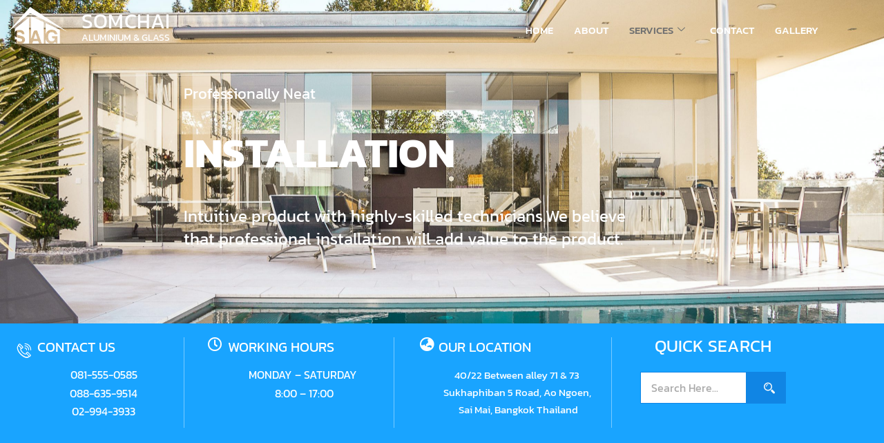

--- FILE ---
content_type: text/html; charset=UTF-8
request_url: https://www.somchaialuminium.com/installation/
body_size: 23290
content:
<!DOCTYPE html>
<html lang="en-US">
<head>
<meta charset="UTF-8">
<meta name="viewport" content="width=device-width, initial-scale=1">
<link rel="profile" href="https://gmpg.org/xfn/11">

<meta name='robots' content='index, follow, max-image-preview:large, max-snippet:-1, max-video-preview:-1' />

	<!-- This site is optimized with the Yoast SEO plugin v25.6 - https://yoast.com/wordpress/plugins/seo/ -->
	<title>Installation - Somchai Aluminium บริการติดตั้งประตูหน้าต่างอลูมิเนียม</title>
	<meta name="description" content="บริการติดตั้งประตู-หน้าต่าง กระจกและอลูมิเนียม รับออกแบบฟรี ให้คำปรึกษาฟรี ติดตั้งอย่างมีมาตรฐาน บานสวิง บานเลื่อน บานกระทุ้ง" />
	<link rel="canonical" href="https://www.somchaialuminium.com/installation/" />
	<meta property="og:locale" content="en_US" />
	<meta property="og:type" content="article" />
	<meta property="og:title" content="Installation - Somchai Aluminium บริการติดตั้งประตูหน้าต่างอลูมิเนียม" />
	<meta property="og:description" content="บริการติดตั้งประตู-หน้าต่าง กระจกและอลูมิเนียม รับออกแบบฟรี ให้คำปรึกษาฟรี ติดตั้งอย่างมีมาตรฐาน บานสวิง บานเลื่อน บานกระทุ้ง" />
	<meta property="og:url" content="https://www.somchaialuminium.com/installation/" />
	<meta property="og:site_name" content="Somchai Aluminium" />
	<meta property="article:modified_time" content="2023-01-31T06:54:03+00:00" />
	<meta property="og:image" content="https://www.somchaialuminium.com/wp-content/uploads/2021/04/SAG-SOMCHAI-ALUMINIUM-300x179.png" />
	<meta name="twitter:card" content="summary_large_image" />
	<meta name="twitter:label1" content="Est. reading time" />
	<meta name="twitter:data1" content="5 minutes" />
	<script type="application/ld+json" class="yoast-schema-graph">{"@context":"https://schema.org","@graph":[{"@type":"WebPage","@id":"https://www.somchaialuminium.com/installation/","url":"https://www.somchaialuminium.com/installation/","name":"Installation - Somchai Aluminium บริการติดตั้งประตูหน้าต่างอลูมิเนียม","isPartOf":{"@id":"https://www.somchaialuminium.com/#website"},"primaryImageOfPage":{"@id":"https://www.somchaialuminium.com/installation/#primaryimage"},"image":{"@id":"https://www.somchaialuminium.com/installation/#primaryimage"},"thumbnailUrl":"https://www.somchaialuminium.com/wp-content/uploads/2021/04/SAG-SOMCHAI-ALUMINIUM-300x179.png","datePublished":"2021-04-28T01:47:36+00:00","dateModified":"2023-01-31T06:54:03+00:00","description":"บริการติดตั้งประตู-หน้าต่าง กระจกและอลูมิเนียม รับออกแบบฟรี ให้คำปรึกษาฟรี ติดตั้งอย่างมีมาตรฐาน บานสวิง บานเลื่อน บานกระทุ้ง","breadcrumb":{"@id":"https://www.somchaialuminium.com/installation/#breadcrumb"},"inLanguage":"en-US","potentialAction":[{"@type":"ReadAction","target":["https://www.somchaialuminium.com/installation/"]}]},{"@type":"ImageObject","inLanguage":"en-US","@id":"https://www.somchaialuminium.com/installation/#primaryimage","url":"https://www.somchaialuminium.com/wp-content/uploads/2021/04/SAG-SOMCHAI-ALUMINIUM.png","contentUrl":"https://www.somchaialuminium.com/wp-content/uploads/2021/04/SAG-SOMCHAI-ALUMINIUM.png","width":3470,"height":2071},{"@type":"BreadcrumbList","@id":"https://www.somchaialuminium.com/installation/#breadcrumb","itemListElement":[{"@type":"ListItem","position":1,"name":"Home","item":"https://www.somchaialuminium.com/"},{"@type":"ListItem","position":2,"name":"Installation"}]},{"@type":"WebSite","@id":"https://www.somchaialuminium.com/#website","url":"https://www.somchaialuminium.com/","name":"Somchai Aluminium","description":"Aluminium &amp; Glass Leader","publisher":{"@id":"https://www.somchaialuminium.com/#organization"},"potentialAction":[{"@type":"SearchAction","target":{"@type":"EntryPoint","urlTemplate":"https://www.somchaialuminium.com/?s={search_term_string}"},"query-input":{"@type":"PropertyValueSpecification","valueRequired":true,"valueName":"search_term_string"}}],"inLanguage":"en-US"},{"@type":"Organization","@id":"https://www.somchaialuminium.com/#organization","name":"Somchai Aluminium","url":"https://www.somchaialuminium.com/","logo":{"@type":"ImageObject","inLanguage":"en-US","@id":"https://www.somchaialuminium.com/#/schema/logo/image/","url":"https://www.somchaialuminium.com/wp-content/uploads/2021/02/cropped-cropped-cropped-cropped-Picture1-e1614330980712.png","contentUrl":"https://www.somchaialuminium.com/wp-content/uploads/2021/02/cropped-cropped-cropped-cropped-Picture1-e1614330980712.png","width":240,"height":156,"caption":"Somchai Aluminium"},"image":{"@id":"https://www.somchaialuminium.com/#/schema/logo/image/"}}]}</script>
	<!-- / Yoast SEO plugin. -->


<link rel='dns-prefetch' href='//fonts.googleapis.com' />
<link rel="alternate" type="application/rss+xml" title="Somchai Aluminium &raquo; Feed" href="https://www.somchaialuminium.com/feed/" />
<link rel="alternate" type="application/rss+xml" title="Somchai Aluminium &raquo; Comments Feed" href="https://www.somchaialuminium.com/comments/feed/" />
<script>
window._wpemojiSettings = {"baseUrl":"https:\/\/s.w.org\/images\/core\/emoji\/15.0.3\/72x72\/","ext":".png","svgUrl":"https:\/\/s.w.org\/images\/core\/emoji\/15.0.3\/svg\/","svgExt":".svg","source":{"concatemoji":"https:\/\/www.somchaialuminium.com\/wp-includes\/js\/wp-emoji-release.min.js?ver=6.6.4"}};
/*! This file is auto-generated */
!function(i,n){var o,s,e;function c(e){try{var t={supportTests:e,timestamp:(new Date).valueOf()};sessionStorage.setItem(o,JSON.stringify(t))}catch(e){}}function p(e,t,n){e.clearRect(0,0,e.canvas.width,e.canvas.height),e.fillText(t,0,0);var t=new Uint32Array(e.getImageData(0,0,e.canvas.width,e.canvas.height).data),r=(e.clearRect(0,0,e.canvas.width,e.canvas.height),e.fillText(n,0,0),new Uint32Array(e.getImageData(0,0,e.canvas.width,e.canvas.height).data));return t.every(function(e,t){return e===r[t]})}function u(e,t,n){switch(t){case"flag":return n(e,"\ud83c\udff3\ufe0f\u200d\u26a7\ufe0f","\ud83c\udff3\ufe0f\u200b\u26a7\ufe0f")?!1:!n(e,"\ud83c\uddfa\ud83c\uddf3","\ud83c\uddfa\u200b\ud83c\uddf3")&&!n(e,"\ud83c\udff4\udb40\udc67\udb40\udc62\udb40\udc65\udb40\udc6e\udb40\udc67\udb40\udc7f","\ud83c\udff4\u200b\udb40\udc67\u200b\udb40\udc62\u200b\udb40\udc65\u200b\udb40\udc6e\u200b\udb40\udc67\u200b\udb40\udc7f");case"emoji":return!n(e,"\ud83d\udc26\u200d\u2b1b","\ud83d\udc26\u200b\u2b1b")}return!1}function f(e,t,n){var r="undefined"!=typeof WorkerGlobalScope&&self instanceof WorkerGlobalScope?new OffscreenCanvas(300,150):i.createElement("canvas"),a=r.getContext("2d",{willReadFrequently:!0}),o=(a.textBaseline="top",a.font="600 32px Arial",{});return e.forEach(function(e){o[e]=t(a,e,n)}),o}function t(e){var t=i.createElement("script");t.src=e,t.defer=!0,i.head.appendChild(t)}"undefined"!=typeof Promise&&(o="wpEmojiSettingsSupports",s=["flag","emoji"],n.supports={everything:!0,everythingExceptFlag:!0},e=new Promise(function(e){i.addEventListener("DOMContentLoaded",e,{once:!0})}),new Promise(function(t){var n=function(){try{var e=JSON.parse(sessionStorage.getItem(o));if("object"==typeof e&&"number"==typeof e.timestamp&&(new Date).valueOf()<e.timestamp+604800&&"object"==typeof e.supportTests)return e.supportTests}catch(e){}return null}();if(!n){if("undefined"!=typeof Worker&&"undefined"!=typeof OffscreenCanvas&&"undefined"!=typeof URL&&URL.createObjectURL&&"undefined"!=typeof Blob)try{var e="postMessage("+f.toString()+"("+[JSON.stringify(s),u.toString(),p.toString()].join(",")+"));",r=new Blob([e],{type:"text/javascript"}),a=new Worker(URL.createObjectURL(r),{name:"wpTestEmojiSupports"});return void(a.onmessage=function(e){c(n=e.data),a.terminate(),t(n)})}catch(e){}c(n=f(s,u,p))}t(n)}).then(function(e){for(var t in e)n.supports[t]=e[t],n.supports.everything=n.supports.everything&&n.supports[t],"flag"!==t&&(n.supports.everythingExceptFlag=n.supports.everythingExceptFlag&&n.supports[t]);n.supports.everythingExceptFlag=n.supports.everythingExceptFlag&&!n.supports.flag,n.DOMReady=!1,n.readyCallback=function(){n.DOMReady=!0}}).then(function(){return e}).then(function(){var e;n.supports.everything||(n.readyCallback(),(e=n.source||{}).concatemoji?t(e.concatemoji):e.wpemoji&&e.twemoji&&(t(e.twemoji),t(e.wpemoji)))}))}((window,document),window._wpemojiSettings);
</script>
<link rel='stylesheet' id='elementor-frontend-css' href='https://www.somchaialuminium.com/wp-content/plugins/elementor/assets/css/frontend.min.css?ver=3.34.3' media='all' />
<link rel='stylesheet' id='elementor-post-4597-css' href='https://www.somchaialuminium.com/wp-content/uploads/elementor/css/post-4597.css?ver=1769502762' media='all' />
<link rel='stylesheet' id='astra-theme-css-css' href='https://www.somchaialuminium.com/wp-content/themes/astra/assets/css/minified/frontend.min.css?ver=3.1.2' media='all' />
<style id='astra-theme-css-inline-css'>
html{font-size:100%;}a,.page-title{color:#438ee3;}a:hover,a:focus{color:#022d5f;}body,button,input,select,textarea,.ast-button,.ast-custom-button{font-family:'Kanit',sans-serif;font-weight:400;font-size:16px;font-size:1rem;line-height:1.98;}blockquote{color:#000000;}h1,.entry-content h1,h2,.entry-content h2,h3,.entry-content h3,h4,.entry-content h4,h5,.entry-content h5,h6,.entry-content h6,.site-title,.site-title a{font-family:'Kanit',sans-serif;font-weight:400;}.site-title{font-size:22px;font-size:1.375rem;}header .custom-logo-link img{max-width:142px;}.astra-logo-svg{width:142px;}.ast-archive-description .ast-archive-title{font-size:40px;font-size:2.5rem;}.site-header .site-description{font-size:15px;font-size:0.9375rem;}.entry-title{font-size:30px;font-size:1.875rem;}h1,.entry-content h1{font-size:64px;font-size:4rem;font-family:'Kanit',sans-serif;text-transform:uppercase;}h2,.entry-content h2{font-size:40px;font-size:2.5rem;font-family:'Kanit',sans-serif;line-height:1.4;text-transform:uppercase;}h3,.entry-content h3{font-size:24px;font-size:1.5rem;font-family:'Kanit',sans-serif;}h4,.entry-content h4{font-size:20px;font-size:1.25rem;}h5,.entry-content h5{font-size:18px;font-size:1.125rem;}h6,.entry-content h6{font-size:15px;font-size:0.9375rem;}.ast-single-post .entry-title,.page-title{font-size:30px;font-size:1.875rem;}::selection{background-color:#1e6ffa;color:#ffffff;}body,h1,.entry-title a,.entry-content h1,h2,.entry-content h2,h3,.entry-content h3,h4,.entry-content h4,h5,.entry-content h5,h6,.entry-content h6{color:#222222;}.tagcloud a:hover,.tagcloud a:focus,.tagcloud a.current-item{color:#000000;border-color:#438ee3;background-color:#438ee3;}input:focus,input[type="text"]:focus,input[type="email"]:focus,input[type="url"]:focus,input[type="password"]:focus,input[type="reset"]:focus,input[type="search"]:focus,textarea:focus{border-color:#438ee3;}input[type="radio"]:checked,input[type=reset],input[type="checkbox"]:checked,input[type="checkbox"]:hover:checked,input[type="checkbox"]:focus:checked,input[type=range]::-webkit-slider-thumb{border-color:#438ee3;background-color:#438ee3;box-shadow:none;}.site-footer a:hover + .post-count,.site-footer a:focus + .post-count{background:#438ee3;border-color:#438ee3;}.single .nav-links .nav-previous,.single .nav-links .nav-next{color:#438ee3;}.entry-meta,.entry-meta *{line-height:1.45;color:#438ee3;}.entry-meta a:hover,.entry-meta a:hover *,.entry-meta a:focus,.entry-meta a:focus *,.page-links > .page-link,.page-links .page-link:hover,.post-navigation a:hover{color:#022d5f;}.widget-title{font-size:22px;font-size:1.375rem;color:#222222;}#cat option,.secondary .calendar_wrap thead a,.secondary .calendar_wrap thead a:visited{color:#438ee3;}.secondary .calendar_wrap #today,.ast-progress-val span{background:#438ee3;}.secondary a:hover + .post-count,.secondary a:focus + .post-count{background:#438ee3;border-color:#438ee3;}.calendar_wrap #today > a{color:#000000;}.page-links .page-link,.single .post-navigation a{color:#438ee3;}.wp-block-buttons.aligncenter{justify-content:center;}@media (max-width:782px){.entry-content .wp-block-columns .wp-block-column{margin-left:0px;}}@media (max-width:921px){.ast-separate-container .ast-article-post,.ast-separate-container .ast-article-single{padding:1.5em 2.14em;}.ast-separate-container #primary,.ast-separate-container #secondary{padding:1.5em 0;}#primary,#secondary{padding:1.5em 0;margin:0;}.ast-left-sidebar #content > .ast-container{display:flex;flex-direction:column-reverse;width:100%;}.ast-author-box img.avatar{margin:20px 0 0 0;}}@media (max-width:921px){.ast-right-sidebar #primary{padding-right:0;}}@media (min-width:922px){.ast-separate-container.ast-right-sidebar #primary,.ast-separate-container.ast-left-sidebar #primary{border:0;}.search-no-results.ast-separate-container #primary{margin-bottom:4em;}}@media (min-width:922px){.ast-right-sidebar #primary{border-right:1px solid #eee;}.ast-left-sidebar #primary{border-left:1px solid #eee;}}.elementor-button-wrapper .elementor-button{border-style:solid;border-top-width:0;border-right-width:0;border-left-width:0;border-bottom-width:0;}body .elementor-button.elementor-size-sm,body .elementor-button.elementor-size-xs,body .elementor-button.elementor-size-md,body .elementor-button.elementor-size-lg,body .elementor-button.elementor-size-xl,body .elementor-button{border-radius:30px;padding-top:17px;padding-right:40px;padding-bottom:17px;padding-left:40px;}.elementor-button-wrapper .elementor-button{border-color:#fb2056;background-color:#fb2056;}.elementor-button-wrapper .elementor-button:hover,.elementor-button-wrapper .elementor-button:focus{color:#ffffff;background-color:#fb2056;border-color:#fb2056;}.wp-block-button .wp-block-button__link,.elementor-button-wrapper .elementor-button,.elementor-button-wrapper .elementor-button:visited{color:#ffffff;}.elementor-button-wrapper .elementor-button{font-family:inherit;font-weight:700;line-height:1;text-transform:uppercase;}body .elementor-button.elementor-size-sm,body .elementor-button.elementor-size-xs,body .elementor-button.elementor-size-md,body .elementor-button.elementor-size-lg,body .elementor-button.elementor-size-xl,body .elementor-button{font-size:14px;font-size:0.875rem;}.wp-block-button .wp-block-button__link{border-style:solid;border-top-width:0;border-right-width:0;border-left-width:0;border-bottom-width:0;border-color:#fb2056;background-color:#fb2056;color:#ffffff;font-family:inherit;font-weight:700;line-height:1;text-transform:uppercase;font-size:14px;font-size:0.875rem;border-radius:30px;padding-top:17px;padding-right:40px;padding-bottom:17px;padding-left:40px;}.wp-block-button .wp-block-button__link:hover,.wp-block-button .wp-block-button__link:focus{color:#ffffff;background-color:#fb2056;border-color:#fb2056;}.elementor-widget-heading h2.elementor-heading-title{line-height:1.4;}.menu-toggle,button,.ast-button,.ast-custom-button,.button,input#submit,input[type="button"],input[type="submit"],input[type="reset"]{border-style:solid;border-top-width:0;border-right-width:0;border-left-width:0;border-bottom-width:0;color:#ffffff;border-color:#fb2056;background-color:#fb2056;border-radius:30px;padding-top:17px;padding-right:40px;padding-bottom:17px;padding-left:40px;font-family:inherit;font-weight:700;font-size:14px;font-size:0.875rem;line-height:1;text-transform:uppercase;}button:focus,.menu-toggle:hover,button:hover,.ast-button:hover,.ast-custom-button:hover .button:hover,.ast-custom-button:hover ,input[type=reset]:hover,input[type=reset]:focus,input#submit:hover,input#submit:focus,input[type="button"]:hover,input[type="button"]:focus,input[type="submit"]:hover,input[type="submit"]:focus{color:#ffffff;background-color:#fb2056;border-color:#fb2056;}@media (min-width:921px){.ast-container{max-width:100%;}}@media (min-width:544px){.ast-container{max-width:100%;}}@media (max-width:544px){.ast-separate-container .ast-article-post,.ast-separate-container .ast-article-single{padding:1.5em 1em;}.ast-separate-container #content .ast-container{padding-left:0.54em;padding-right:0.54em;}.ast-separate-container .ast-archive-description{padding:1.5em 1em;}.ast-search-menu-icon.ast-dropdown-active .search-field{width:170px;}}@media (max-width:921px){.ast-mobile-header-stack .main-header-bar .ast-search-menu-icon{display:inline-block;}.ast-header-break-point.ast-header-custom-item-outside .ast-mobile-header-stack .main-header-bar .ast-search-icon{margin:0;}}body,.ast-separate-container{background-color:#022d5f;;background-image:none;;}@media (max-width:921px){.ast-archive-description .ast-archive-title{font-size:40px;}.entry-title{font-size:30px;}h1,.entry-content h1{font-size:44px;}h2,.entry-content h2{font-size:32px;}h3,.entry-content h3{font-size:20px;}.ast-single-post .entry-title,.page-title{font-size:30px;}}@media (max-width:544px){.widget-title{font-size:21px;font-size:1.4rem;}body,button,input,select,textarea,.ast-button,.ast-custom-button{font-size:15px;font-size:0.9375rem;}#secondary,#secondary button,#secondary input,#secondary select,#secondary textarea{font-size:15px;font-size:0.9375rem;}.site-title{font-size:20px;font-size:1.25rem;}.ast-archive-description .ast-archive-title{font-size:40px;}.site-header .site-description{font-size:14px;font-size:0.875rem;}.entry-title{font-size:30px;}h1,.entry-content h1{font-size:30px;}h2,.entry-content h2{font-size:24px;}h3,.entry-content h3{font-size:20px;}h4,.entry-content h4{font-size:19px;font-size:1.1875rem;}h5,.entry-content h5{font-size:16px;font-size:1rem;}h6,.entry-content h6{font-size:15px;font-size:0.9375rem;}.ast-single-post .entry-title,.page-title{font-size:30px;}.ast-header-break-point .site-branding img,.ast-header-break-point .custom-logo-link img{max-width:100px;}.astra-logo-svg{width:100px;}.ast-header-break-point .site-logo-img .custom-mobile-logo-link img{max-width:100px;}}@media (max-width:921px){html{font-size:91.2%;}}@media (max-width:544px){html{font-size:100%;}}@media (min-width:922px){.ast-container{max-width:1240px;}}@font-face {font-family: "Astra";src: url(https://www.somchaialuminium.com/wp-content/themes/astra/assets/fonts/astra.woff) format("woff"),url(https://www.somchaialuminium.com/wp-content/themes/astra/assets/fonts/astra.ttf) format("truetype"),url(https://www.somchaialuminium.com/wp-content/themes/astra/assets/fonts/astra.svg#astra) format("svg");font-weight: normal;font-style: normal;font-display: fallback;}@media (min-width:922px){.main-header-menu .sub-menu .menu-item.ast-left-align-sub-menu:hover > .sub-menu,.main-header-menu .sub-menu .menu-item.ast-left-align-sub-menu.focus > .sub-menu{margin-left:-0px;}}.ast-breadcrumbs .trail-browse,.ast-breadcrumbs .trail-items,.ast-breadcrumbs .trail-items li{display:inline-block;margin:0;padding:0;border:none;background:inherit;text-indent:0;}.ast-breadcrumbs .trail-browse{font-size:inherit;font-style:inherit;font-weight:inherit;color:inherit;}.ast-breadcrumbs .trail-items{list-style:none;}.trail-items li::after{padding:0 0.3em;content:"\00bb";}.trail-items li:last-of-type::after{display:none;}h1,.entry-content h1,h2,.entry-content h2,h3,.entry-content h3,h4,.entry-content h4,h5,.entry-content h5,h6,.entry-content h6{color:#222222;}@media (max-width:921px){.ast-builder-grid-row-container.ast-builder-grid-row-tablet-6-equal .ast-builder-grid-row{grid-template-columns:repeat( 6,1fr );}.ast-builder-grid-row-container.ast-builder-grid-row-tablet-5-equal .ast-builder-grid-row{grid-template-columns:repeat( 5,1fr );}.ast-builder-grid-row-container.ast-builder-grid-row-tablet-4-equal .ast-builder-grid-row{grid-template-columns:repeat( 4,1fr );}.ast-builder-grid-row-container.ast-builder-grid-row-tablet-4-lheavy .ast-builder-grid-row{grid-template-columns:2fr 1fr 1fr 1fr;}.ast-builder-grid-row-container.ast-builder-grid-row-tablet-4-rheavy .ast-builder-grid-row{grid-template-columns:1fr 1fr 1fr 2fr;}.ast-builder-grid-row-container.ast-builder-grid-row-tablet-3-equal .ast-builder-grid-row{grid-template-columns:repeat( 3,1fr );}.ast-builder-grid-row-container.ast-builder-grid-row-tablet-3-lheavy .ast-builder-grid-row{grid-template-columns:2fr 1fr 1fr;}.ast-builder-grid-row-container.ast-builder-grid-row-tablet-3-rheavy .ast-builder-grid-row{grid-template-columns:1fr 1fr 2fr;}.ast-builder-grid-row-container.ast-builder-grid-row-tablet-3-cheavy .ast-builder-grid-row{grid-template-columns:1fr 2fr 1fr;}.ast-builder-grid-row-container.ast-builder-grid-row-tablet-3-cwide .ast-builder-grid-row{grid-template-columns:1fr 3fr 1fr;}.ast-builder-grid-row-container.ast-builder-grid-row-tablet-3-firstrow .ast-builder-grid-row{grid-template-columns:1fr 1fr;}.ast-builder-grid-row-container.ast-builder-grid-row-tablet-3-firstrow .ast-builder-grid-row > *:first-child{grid-column:1 / -1;}.ast-builder-grid-row-container.ast-builder-grid-row-tablet-3-lastrow .ast-builder-grid-row{grid-template-columns:1fr 1fr;}.ast-builder-grid-row-container.ast-builder-grid-row-tablet-3-lastrow .ast-builder-grid-row > *:last-child{grid-column:1 / -1;}.ast-builder-grid-row-container.ast-builder-grid-row-tablet-2-equal .ast-builder-grid-row{grid-template-columns:repeat( 2,1fr );}.ast-builder-grid-row-container.ast-builder-grid-row-tablet-2-lheavy .ast-builder-grid-row{grid-template-columns:2fr 1fr;}.ast-builder-grid-row-container.ast-builder-grid-row-tablet-2-rheavy .ast-builder-grid-row{grid-template-columns:1fr 2fr;}.ast-builder-grid-row-container.ast-builder-grid-row-tablet-full .ast-builder-grid-row{grid-template-columns:1fr;}}@media (max-width:544px){.ast-builder-grid-row-container.ast-builder-grid-row-mobile-6-equal .ast-builder-grid-row{grid-template-columns:repeat( 6,1fr );}.ast-builder-grid-row-container.ast-builder-grid-row-mobile-5-equal .ast-builder-grid-row{grid-template-columns:repeat( 5,1fr );}.ast-builder-grid-row-container.ast-builder-grid-row-mobile-4-equal .ast-builder-grid-row{grid-template-columns:repeat( 4,1fr );}.ast-builder-grid-row-container.ast-builder-grid-row-mobile-4-lheavy .ast-builder-grid-row{grid-template-columns:2fr 1fr 1fr 1fr;}.ast-builder-grid-row-container.ast-builder-grid-row-mobile-4-rheavy .ast-builder-grid-row{grid-template-columns:1fr 1fr 1fr 2fr;}.ast-builder-grid-row-container.ast-builder-grid-row-mobile-3-equal .ast-builder-grid-row{grid-template-columns:repeat( 3,1fr );}.ast-builder-grid-row-container.ast-builder-grid-row-mobile-3-lheavy .ast-builder-grid-row{grid-template-columns:2fr 1fr 1fr;}.ast-builder-grid-row-container.ast-builder-grid-row-mobile-3-rheavy .ast-builder-grid-row{grid-template-columns:1fr 1fr 2fr;}.ast-builder-grid-row-container.ast-builder-grid-row-mobile-3-cheavy .ast-builder-grid-row{grid-template-columns:1fr 2fr 1fr;}.ast-builder-grid-row-container.ast-builder-grid-row-mobile-3-cwide .ast-builder-grid-row{grid-template-columns:1fr 3fr 1fr;}.ast-builder-grid-row-container.ast-builder-grid-row-mobile-3-firstrow .ast-builder-grid-row{grid-template-columns:1fr 1fr;}.ast-builder-grid-row-container.ast-builder-grid-row-mobile-3-firstrow .ast-builder-grid-row > *:first-child{grid-column:1 / -1;}.ast-builder-grid-row-container.ast-builder-grid-row-mobile-3-lastrow .ast-builder-grid-row{grid-template-columns:1fr 1fr;}.ast-builder-grid-row-container.ast-builder-grid-row-mobile-3-lastrow .ast-builder-grid-row > *:last-child{grid-column:1 / -1;}.ast-builder-grid-row-container.ast-builder-grid-row-mobile-2-equal .ast-builder-grid-row{grid-template-columns:repeat( 2,1fr );}.ast-builder-grid-row-container.ast-builder-grid-row-mobile-2-lheavy .ast-builder-grid-row{grid-template-columns:2fr 1fr;}.ast-builder-grid-row-container.ast-builder-grid-row-mobile-2-rheavy .ast-builder-grid-row{grid-template-columns:1fr 2fr;}.ast-builder-grid-row-container.ast-builder-grid-row-mobile-full .ast-builder-grid-row{grid-template-columns:1fr;}}.ast-builder-layout-element[data-section="title_tagline"]{display:flex;}@media (max-width:921px){.ast-header-break-point .ast-builder-layout-element[data-section="title_tagline"]{display:flex;}}@media (max-width:544px){.ast-header-break-point .ast-builder-layout-element[data-section="title_tagline"]{display:flex;}}.ast-builder-menu-1{font-family:inherit;font-weight:inherit;}.ast-builder-menu-1 .sub-menu,.ast-builder-menu-1 .inline-on-mobile .sub-menu{border-top-width:2px;border-bottom-width:0;border-right-width:0;border-left-width:0;border-color:#1e6ffa;border-style:solid;width:124px;border-radius:0;}.ast-builder-menu-1 .main-header-menu > .menu-item > .sub-menu,.ast-builder-menu-1 .main-header-menu > .menu-item > .astra-full-megamenu-wrapper{margin-top:0;}.ast-desktop .ast-builder-menu-1 .main-header-menu > .menu-item > .sub-menu:before,.ast-desktop .ast-builder-menu-1 .main-header-menu > .menu-item > .astra-full-megamenu-wrapper:before{height:calc( 0px + 5px );}.ast-desktop .ast-builder-menu-1 .menu-item .sub-menu .menu-link{border-style:none;}@media (max-width:921px){.ast-header-break-point .ast-builder-menu-1 .main-header-menu .menu-item > .menu-link{color:#222222;}.ast-builder-menu-1 .menu-item > .ast-menu-toggle{color:#222222;}.ast-builder-menu-1 .menu-item:hover > .menu-link,.ast-builder-menu-1 .inline-on-mobile .menu-item:hover > .ast-menu-toggle{color:#fb2056;}.ast-builder-menu-1 .menu-item:hover > .ast-menu-toggle{color:#fb2056;}.ast-builder-menu-1 .menu-item.current-menu-item > .menu-link,.ast-builder-menu-1 .inline-on-mobile .menu-item.current-menu-item > .ast-menu-toggle,.ast-builder-menu-1 .current-menu-ancestor > .menu-link,.ast-builder-menu-1 .current-menu-ancestor > .ast-menu-toggle{color:#fb2056;}.ast-builder-menu-1 .menu-item.current-menu-item > .ast-menu-toggle{color:#fb2056;}.ast-header-break-point .ast-builder-menu-1 .menu-item.menu-item-has-children > .ast-menu-toggle{top:0;}.ast-builder-menu-1 .menu-item-has-children > .menu-link:after{content:unset;}}@media (max-width:544px){.ast-header-break-point .ast-builder-menu-1 .main-header-menu .menu-item > .menu-link{color:#404040;}.ast-builder-menu-1 .menu-item> .ast-menu-toggle{color:#404040;}.ast-builder-menu-1 .menu-item:hover > .menu-link,.ast-builder-menu-1 .inline-on-mobile .menu-item:hover > .ast-menu-toggle{color:#fb2056;}.ast-builder-menu-1 .menu-item:hover> .ast-menu-toggle{color:#fb2056;}.ast-builder-menu-1 .menu-item.current-menu-item > .menu-link,.ast-builder-menu-1 .inline-on-mobile .menu-item.current-menu-item > .ast-menu-toggle,.ast-builder-menu-1 .current-menu-ancestor > .menu-link,.ast-builder-menu-1 .current-menu-ancestor > .ast-menu-toggle{color:#fb2056;}.ast-builder-menu-1 .menu-item.current-menu-item> .ast-menu-toggle{color:#fb2056;}.ast-header-break-point .ast-builder-menu-1 .menu-item.menu-item-has-children > .ast-menu-toggle{top:0;}}.ast-builder-menu-1{display:flex;}@media (max-width:921px){.ast-header-break-point .ast-builder-menu-1{display:flex;}}@media (max-width:544px){.ast-header-break-point .ast-builder-menu-1{display:flex;}}.ast-footer-copyright{text-align:left;}.ast-footer-copyright {color:#d3d3d3;}@media (max-width:921px){.ast-footer-copyright{text-align:center;}}@media (max-width:544px){.ast-footer-copyright{text-align:center;}.ast-footer-copyright {margin-top:30px;margin-bottom:0px;}}@media (max-width:544px){.ast-footer-copyright {font-size:16px;font-size:1rem;}}.ast-footer-copyright.ast-builder-layout-element{display:flex;}@media (max-width:921px){.ast-header-break-point .ast-footer-copyright.ast-builder-layout-element{display:flex;}}@media (max-width:544px){.ast-header-break-point .ast-footer-copyright.ast-builder-layout-element{display:flex;}}.site-footer{background-color:#191919;;background-image:none;;}.site-primary-footer-wrap[data-section="section-primary-footer-builder"]{background-color:#000000;;background-image:none;;}.site-primary-footer-wrap[data-section="section-primary-footer-builder"] .ast-builder-grid-row{grid-column-gap:107px;max-width:1200px;margin-left:auto;margin-right:auto;}.site-primary-footer-wrap[data-section="section-primary-footer-builder"] .ast-builder-grid-row,.site-primary-footer-wrap[data-section="section-primary-footer-builder"] .site-footer-section{align-items:center;}.site-primary-footer-wrap[data-section="section-primary-footer-builder"].ast-footer-row-inline .site-footer-section{display:flex;margin-bottom:0;}@media (max-width:921px){.site-primary-footer-wrap[data-section="section-primary-footer-builder"].ast-footer-row-tablet-inline .site-footer-section{display:flex;margin-bottom:0;}.site-primary-footer-wrap[data-section="section-primary-footer-builder"].ast-footer-row-tablet-stack .site-footer-section{display:block;margin-bottom:10px;}}@media (max-width:544px){.site-primary-footer-wrap[data-section="section-primary-footer-builder"].ast-footer-row-mobile-inline .site-footer-section{display:flex;margin-bottom:0;}.site-primary-footer-wrap[data-section="section-primary-footer-builder"].ast-footer-row-mobile-stack .site-footer-section{display:block;margin-bottom:10px;}}@media (max-width:921px){.site-primary-footer-wrap[data-section="section-primary-footer-builder"]{padding-left:20px;padding-right:20px;}}@media (max-width:544px){.site-primary-footer-wrap[data-section="section-primary-footer-builder"]{padding-top:40px;padding-bottom:40px;padding-left:20px;padding-right:20px;}}.site-primary-footer-wrap[data-section="section-primary-footer-builder"]{display:grid;}@media (max-width:921px){.ast-header-break-point .site-primary-footer-wrap[data-section="section-primary-footer-builder"]{display:grid;}}@media (max-width:544px){.ast-header-break-point .site-primary-footer-wrap[data-section="section-primary-footer-builder"]{display:grid;}}.elementor-widget-heading .elementor-heading-title{margin:0;}.elementor-post.elementor-grid-item.hentry{margin-bottom:0;}.woocommerce div.product .elementor-element.elementor-products-grid .related.products ul.products li.product,.elementor-element .elementor-wc-products .woocommerce[class*='columns-'] ul.products li.product{width:auto;margin:0;float:none;}.ast-left-sidebar .elementor-section.elementor-section-stretched,.ast-right-sidebar .elementor-section.elementor-section-stretched{max-width:100%;left:0 !important;}.ast-header-break-point .main-header-bar{border-bottom-width:0;}@media (min-width:922px){.main-header-bar{border-bottom-width:0;}}.ast-safari-browser-less-than-11 .main-header-menu .menu-item, .ast-safari-browser-less-than-11 .main-header-bar .ast-masthead-custom-menu-items{display:block;}.main-header-menu .menu-item, .main-header-bar .ast-masthead-custom-menu-items{-js-display:flex;display:flex;-webkit-box-pack:center;-webkit-justify-content:center;-moz-box-pack:center;-ms-flex-pack:center;justify-content:center;-webkit-box-orient:vertical;-webkit-box-direction:normal;-webkit-flex-direction:column;-moz-box-orient:vertical;-moz-box-direction:normal;-ms-flex-direction:column;flex-direction:column;}.main-header-menu > .menu-item > .menu-link{height:100%;-webkit-box-align:center;-webkit-align-items:center;-moz-box-align:center;-ms-flex-align:center;align-items:center;-js-display:flex;display:flex;}.ast-primary-menu-disabled .main-header-bar .ast-masthead-custom-menu-items{flex:unset;}.header-main-layout-1 .ast-flex.main-header-container, .header-main-layout-3 .ast-flex.main-header-container{-webkit-align-content:center;-ms-flex-line-pack:center;align-content:center;-webkit-box-align:center;-webkit-align-items:center;-moz-box-align:center;-ms-flex-align:center;align-items:center;}.ast-mobile-popup-drawer.active .ast-mobile-popup-inner{background-color:#ffffff;;color:#3a3a3a;}.ast-mobile-header-wrap .ast-mobile-header-content{background-color:#ffffff;;}.ast-mobile-popup-content > *, .ast-mobile-header-content > *{padding-top:0;padding-bottom:0;}@media (max-width:921px){.content-align-flex-start .ast-builder-layout-element{justify-content:flex-start;}.content-align-flex-start .main-header-menu{text-align:left;}}.ast-mobile-header-wrap .ast-primary-header-bar,.ast-primary-header-bar .site-primary-header-wrap{min-height:70px;}.ast-desktop .ast-primary-header-bar .main-header-menu > .menu-item{line-height:70px;}@media (max-width:921px){#masthead .ast-mobile-header-wrap .ast-above-header-bar,#masthead .ast-mobile-header-wrap .ast-primary-header-bar,#masthead .ast-mobile-header-wrap .ast-below-header-bar{padding-left:20px;padding-right:20px;}}.ast-header-break-point .ast-primary-header-bar{border-bottom-width:0;border-bottom-color:#eaeaea;border-bottom-style:solid;}@media (min-width:922px){.ast-primary-header-bar{border-bottom-width:0;border-bottom-color:#eaeaea;border-bottom-style:solid;}}.ast-primary-header-bar{background-color:#ffffff;;background-image:none;;}.ast-primary-header-bar{display:block;}@media (max-width:921px){.ast-header-break-point .ast-primary-header-bar{display:none;}}@media (max-width:544px){.ast-header-break-point .ast-primary-header-bar{display:none;}}[data-section="section-header-mobile-trigger"] .ast-button-wrap .ast-mobile-menu-trigger-fill{color:#ffffff;border:none;background:#1e6ffa;border-radius:2px;}[data-section="section-header-mobile-trigger"] .ast-button-wrap .mobile-menu-toggle-icon .ast-mobile-svg{width:20px;height:20px;fill:#ffffff;}[data-section="section-header-mobile-trigger"] .ast-button-wrap .mobile-menu-wrap .mobile-menu{color:#ffffff;}
</style>
<link rel='stylesheet' id='astra-google-fonts-css' href='//fonts.googleapis.com/css?family=Kanit%3A400%2C&#038;display=fallback&#038;ver=3.1.2' media='all' />
<link rel='stylesheet' id='hfe-widgets-style-css' href='https://www.somchaialuminium.com/wp-content/plugins/header-footer-elementor/inc/widgets-css/frontend.css?ver=2.8.2' media='all' />
<style id='wp-emoji-styles-inline-css'>

	img.wp-smiley, img.emoji {
		display: inline !important;
		border: none !important;
		box-shadow: none !important;
		height: 1em !important;
		width: 1em !important;
		margin: 0 0.07em !important;
		vertical-align: -0.1em !important;
		background: none !important;
		padding: 0 !important;
	}
</style>
<style id='classic-theme-styles-inline-css'>
/*! This file is auto-generated */
.wp-block-button__link{color:#fff;background-color:#32373c;border-radius:9999px;box-shadow:none;text-decoration:none;padding:calc(.667em + 2px) calc(1.333em + 2px);font-size:1.125em}.wp-block-file__button{background:#32373c;color:#fff;text-decoration:none}
</style>
<style id='global-styles-inline-css'>
:root{--wp--preset--aspect-ratio--square: 1;--wp--preset--aspect-ratio--4-3: 4/3;--wp--preset--aspect-ratio--3-4: 3/4;--wp--preset--aspect-ratio--3-2: 3/2;--wp--preset--aspect-ratio--2-3: 2/3;--wp--preset--aspect-ratio--16-9: 16/9;--wp--preset--aspect-ratio--9-16: 9/16;--wp--preset--color--black: #000000;--wp--preset--color--cyan-bluish-gray: #abb8c3;--wp--preset--color--white: #ffffff;--wp--preset--color--pale-pink: #f78da7;--wp--preset--color--vivid-red: #cf2e2e;--wp--preset--color--luminous-vivid-orange: #ff6900;--wp--preset--color--luminous-vivid-amber: #fcb900;--wp--preset--color--light-green-cyan: #7bdcb5;--wp--preset--color--vivid-green-cyan: #00d084;--wp--preset--color--pale-cyan-blue: #8ed1fc;--wp--preset--color--vivid-cyan-blue: #0693e3;--wp--preset--color--vivid-purple: #9b51e0;--wp--preset--gradient--vivid-cyan-blue-to-vivid-purple: linear-gradient(135deg,rgba(6,147,227,1) 0%,rgb(155,81,224) 100%);--wp--preset--gradient--light-green-cyan-to-vivid-green-cyan: linear-gradient(135deg,rgb(122,220,180) 0%,rgb(0,208,130) 100%);--wp--preset--gradient--luminous-vivid-amber-to-luminous-vivid-orange: linear-gradient(135deg,rgba(252,185,0,1) 0%,rgba(255,105,0,1) 100%);--wp--preset--gradient--luminous-vivid-orange-to-vivid-red: linear-gradient(135deg,rgba(255,105,0,1) 0%,rgb(207,46,46) 100%);--wp--preset--gradient--very-light-gray-to-cyan-bluish-gray: linear-gradient(135deg,rgb(238,238,238) 0%,rgb(169,184,195) 100%);--wp--preset--gradient--cool-to-warm-spectrum: linear-gradient(135deg,rgb(74,234,220) 0%,rgb(151,120,209) 20%,rgb(207,42,186) 40%,rgb(238,44,130) 60%,rgb(251,105,98) 80%,rgb(254,248,76) 100%);--wp--preset--gradient--blush-light-purple: linear-gradient(135deg,rgb(255,206,236) 0%,rgb(152,150,240) 100%);--wp--preset--gradient--blush-bordeaux: linear-gradient(135deg,rgb(254,205,165) 0%,rgb(254,45,45) 50%,rgb(107,0,62) 100%);--wp--preset--gradient--luminous-dusk: linear-gradient(135deg,rgb(255,203,112) 0%,rgb(199,81,192) 50%,rgb(65,88,208) 100%);--wp--preset--gradient--pale-ocean: linear-gradient(135deg,rgb(255,245,203) 0%,rgb(182,227,212) 50%,rgb(51,167,181) 100%);--wp--preset--gradient--electric-grass: linear-gradient(135deg,rgb(202,248,128) 0%,rgb(113,206,126) 100%);--wp--preset--gradient--midnight: linear-gradient(135deg,rgb(2,3,129) 0%,rgb(40,116,252) 100%);--wp--preset--font-size--small: 13px;--wp--preset--font-size--medium: 20px;--wp--preset--font-size--large: 36px;--wp--preset--font-size--x-large: 42px;--wp--preset--spacing--20: 0.44rem;--wp--preset--spacing--30: 0.67rem;--wp--preset--spacing--40: 1rem;--wp--preset--spacing--50: 1.5rem;--wp--preset--spacing--60: 2.25rem;--wp--preset--spacing--70: 3.38rem;--wp--preset--spacing--80: 5.06rem;--wp--preset--shadow--natural: 6px 6px 9px rgba(0, 0, 0, 0.2);--wp--preset--shadow--deep: 12px 12px 50px rgba(0, 0, 0, 0.4);--wp--preset--shadow--sharp: 6px 6px 0px rgba(0, 0, 0, 0.2);--wp--preset--shadow--outlined: 6px 6px 0px -3px rgba(255, 255, 255, 1), 6px 6px rgba(0, 0, 0, 1);--wp--preset--shadow--crisp: 6px 6px 0px rgba(0, 0, 0, 1);}:where(.is-layout-flex){gap: 0.5em;}:where(.is-layout-grid){gap: 0.5em;}body .is-layout-flex{display: flex;}.is-layout-flex{flex-wrap: wrap;align-items: center;}.is-layout-flex > :is(*, div){margin: 0;}body .is-layout-grid{display: grid;}.is-layout-grid > :is(*, div){margin: 0;}:where(.wp-block-columns.is-layout-flex){gap: 2em;}:where(.wp-block-columns.is-layout-grid){gap: 2em;}:where(.wp-block-post-template.is-layout-flex){gap: 1.25em;}:where(.wp-block-post-template.is-layout-grid){gap: 1.25em;}.has-black-color{color: var(--wp--preset--color--black) !important;}.has-cyan-bluish-gray-color{color: var(--wp--preset--color--cyan-bluish-gray) !important;}.has-white-color{color: var(--wp--preset--color--white) !important;}.has-pale-pink-color{color: var(--wp--preset--color--pale-pink) !important;}.has-vivid-red-color{color: var(--wp--preset--color--vivid-red) !important;}.has-luminous-vivid-orange-color{color: var(--wp--preset--color--luminous-vivid-orange) !important;}.has-luminous-vivid-amber-color{color: var(--wp--preset--color--luminous-vivid-amber) !important;}.has-light-green-cyan-color{color: var(--wp--preset--color--light-green-cyan) !important;}.has-vivid-green-cyan-color{color: var(--wp--preset--color--vivid-green-cyan) !important;}.has-pale-cyan-blue-color{color: var(--wp--preset--color--pale-cyan-blue) !important;}.has-vivid-cyan-blue-color{color: var(--wp--preset--color--vivid-cyan-blue) !important;}.has-vivid-purple-color{color: var(--wp--preset--color--vivid-purple) !important;}.has-black-background-color{background-color: var(--wp--preset--color--black) !important;}.has-cyan-bluish-gray-background-color{background-color: var(--wp--preset--color--cyan-bluish-gray) !important;}.has-white-background-color{background-color: var(--wp--preset--color--white) !important;}.has-pale-pink-background-color{background-color: var(--wp--preset--color--pale-pink) !important;}.has-vivid-red-background-color{background-color: var(--wp--preset--color--vivid-red) !important;}.has-luminous-vivid-orange-background-color{background-color: var(--wp--preset--color--luminous-vivid-orange) !important;}.has-luminous-vivid-amber-background-color{background-color: var(--wp--preset--color--luminous-vivid-amber) !important;}.has-light-green-cyan-background-color{background-color: var(--wp--preset--color--light-green-cyan) !important;}.has-vivid-green-cyan-background-color{background-color: var(--wp--preset--color--vivid-green-cyan) !important;}.has-pale-cyan-blue-background-color{background-color: var(--wp--preset--color--pale-cyan-blue) !important;}.has-vivid-cyan-blue-background-color{background-color: var(--wp--preset--color--vivid-cyan-blue) !important;}.has-vivid-purple-background-color{background-color: var(--wp--preset--color--vivid-purple) !important;}.has-black-border-color{border-color: var(--wp--preset--color--black) !important;}.has-cyan-bluish-gray-border-color{border-color: var(--wp--preset--color--cyan-bluish-gray) !important;}.has-white-border-color{border-color: var(--wp--preset--color--white) !important;}.has-pale-pink-border-color{border-color: var(--wp--preset--color--pale-pink) !important;}.has-vivid-red-border-color{border-color: var(--wp--preset--color--vivid-red) !important;}.has-luminous-vivid-orange-border-color{border-color: var(--wp--preset--color--luminous-vivid-orange) !important;}.has-luminous-vivid-amber-border-color{border-color: var(--wp--preset--color--luminous-vivid-amber) !important;}.has-light-green-cyan-border-color{border-color: var(--wp--preset--color--light-green-cyan) !important;}.has-vivid-green-cyan-border-color{border-color: var(--wp--preset--color--vivid-green-cyan) !important;}.has-pale-cyan-blue-border-color{border-color: var(--wp--preset--color--pale-cyan-blue) !important;}.has-vivid-cyan-blue-border-color{border-color: var(--wp--preset--color--vivid-cyan-blue) !important;}.has-vivid-purple-border-color{border-color: var(--wp--preset--color--vivid-purple) !important;}.has-vivid-cyan-blue-to-vivid-purple-gradient-background{background: var(--wp--preset--gradient--vivid-cyan-blue-to-vivid-purple) !important;}.has-light-green-cyan-to-vivid-green-cyan-gradient-background{background: var(--wp--preset--gradient--light-green-cyan-to-vivid-green-cyan) !important;}.has-luminous-vivid-amber-to-luminous-vivid-orange-gradient-background{background: var(--wp--preset--gradient--luminous-vivid-amber-to-luminous-vivid-orange) !important;}.has-luminous-vivid-orange-to-vivid-red-gradient-background{background: var(--wp--preset--gradient--luminous-vivid-orange-to-vivid-red) !important;}.has-very-light-gray-to-cyan-bluish-gray-gradient-background{background: var(--wp--preset--gradient--very-light-gray-to-cyan-bluish-gray) !important;}.has-cool-to-warm-spectrum-gradient-background{background: var(--wp--preset--gradient--cool-to-warm-spectrum) !important;}.has-blush-light-purple-gradient-background{background: var(--wp--preset--gradient--blush-light-purple) !important;}.has-blush-bordeaux-gradient-background{background: var(--wp--preset--gradient--blush-bordeaux) !important;}.has-luminous-dusk-gradient-background{background: var(--wp--preset--gradient--luminous-dusk) !important;}.has-pale-ocean-gradient-background{background: var(--wp--preset--gradient--pale-ocean) !important;}.has-electric-grass-gradient-background{background: var(--wp--preset--gradient--electric-grass) !important;}.has-midnight-gradient-background{background: var(--wp--preset--gradient--midnight) !important;}.has-small-font-size{font-size: var(--wp--preset--font-size--small) !important;}.has-medium-font-size{font-size: var(--wp--preset--font-size--medium) !important;}.has-large-font-size{font-size: var(--wp--preset--font-size--large) !important;}.has-x-large-font-size{font-size: var(--wp--preset--font-size--x-large) !important;}
:where(.wp-block-post-template.is-layout-flex){gap: 1.25em;}:where(.wp-block-post-template.is-layout-grid){gap: 1.25em;}
:where(.wp-block-columns.is-layout-flex){gap: 2em;}:where(.wp-block-columns.is-layout-grid){gap: 2em;}
:root :where(.wp-block-pullquote){font-size: 1.5em;line-height: 1.6;}
</style>
<link rel='stylesheet' id='hfe-style-css' href='https://www.somchaialuminium.com/wp-content/plugins/header-footer-elementor/assets/css/header-footer-elementor.css?ver=2.8.2' media='all' />
<link rel='stylesheet' id='elementor-icons-css' href='https://www.somchaialuminium.com/wp-content/plugins/elementor/assets/lib/eicons/css/elementor-icons.min.css?ver=5.46.0' media='all' />
<link rel='stylesheet' id='elementor-post-442-css' href='https://www.somchaialuminium.com/wp-content/uploads/elementor/css/post-442.css?ver=1769502762' media='all' />
<link rel='stylesheet' id='font-awesome-5-all-css' href='https://www.somchaialuminium.com/wp-content/plugins/elementor/assets/lib/font-awesome/css/all.min.css?ver=3.34.3' media='all' />
<link rel='stylesheet' id='font-awesome-4-shim-css' href='https://www.somchaialuminium.com/wp-content/plugins/elementor/assets/lib/font-awesome/css/v4-shims.min.css?ver=3.34.3' media='all' />
<link rel='stylesheet' id='she-header-style-css' href='https://www.somchaialuminium.com/wp-content/plugins/sticky-header-effects-for-elementor/assets/css/she-header-style.css?ver=2.1.7' media='all' />
<link rel='stylesheet' id='widget-image-css' href='https://www.somchaialuminium.com/wp-content/plugins/elementor/assets/css/widget-image.min.css?ver=3.34.3' media='all' />
<link rel='stylesheet' id='widget-heading-css' href='https://www.somchaialuminium.com/wp-content/plugins/elementor/assets/css/widget-heading.min.css?ver=3.34.3' media='all' />
<link rel='stylesheet' id='e-animation-fadeIn-css' href='https://www.somchaialuminium.com/wp-content/plugins/elementor/assets/lib/animations/styles/fadeIn.min.css?ver=3.34.3' media='all' />
<link rel='stylesheet' id='widget-spacer-css' href='https://www.somchaialuminium.com/wp-content/plugins/elementor/assets/css/widget-spacer.min.css?ver=3.34.3' media='all' />
<link rel='stylesheet' id='e-animation-fadeInUp-css' href='https://www.somchaialuminium.com/wp-content/plugins/elementor/assets/lib/animations/styles/fadeInUp.min.css?ver=3.34.3' media='all' />
<link rel='stylesheet' id='widget-icon-list-css' href='https://www.somchaialuminium.com/wp-content/plugins/elementor/assets/css/widget-icon-list.min.css?ver=3.34.3' media='all' />
<link rel='stylesheet' id='icofont-css' href='https://www.somchaialuminium.com/wp-content/plugins/sina-extension-for-elementor/admin/assets/css/icofont.min.css?ver=3.7.3' media='all' />
<link rel='stylesheet' id='font-awesome-css' href='https://www.somchaialuminium.com/wp-content/plugins/elementor/assets/lib/font-awesome/css/font-awesome.min.css?ver=4.7.0' media='all' />
<link rel='stylesheet' id='sina-widgets-css' href='https://www.somchaialuminium.com/wp-content/plugins/sina-extension-for-elementor/assets/css/sina-widgets.min.css?ver=3.7.3' media='all' />
<link rel='stylesheet' id='swiper-css' href='https://www.somchaialuminium.com/wp-content/plugins/elementor/assets/lib/swiper/v8/css/swiper.min.css?ver=8.4.5' media='all' />
<link rel='stylesheet' id='e-swiper-css' href='https://www.somchaialuminium.com/wp-content/plugins/elementor/assets/css/conditionals/e-swiper.min.css?ver=3.34.3' media='all' />
<link rel='stylesheet' id='e-animation-grow-css' href='https://www.somchaialuminium.com/wp-content/plugins/elementor/assets/lib/animations/styles/e-animation-grow.min.css?ver=3.34.3' media='all' />
<link rel='stylesheet' id='elementor-post-6510-css' href='https://www.somchaialuminium.com/wp-content/uploads/elementor/css/post-6510.css?ver=1769519439' media='all' />
<link rel='stylesheet' id='hfe-elementor-icons-css' href='https://www.somchaialuminium.com/wp-content/plugins/elementor/assets/lib/eicons/css/elementor-icons.min.css?ver=5.34.0' media='all' />
<link rel='stylesheet' id='hfe-icons-list-css' href='https://www.somchaialuminium.com/wp-content/plugins/elementor/assets/css/widget-icon-list.min.css?ver=3.24.3' media='all' />
<link rel='stylesheet' id='hfe-social-icons-css' href='https://www.somchaialuminium.com/wp-content/plugins/elementor/assets/css/widget-social-icons.min.css?ver=3.24.0' media='all' />
<link rel='stylesheet' id='hfe-social-share-icons-brands-css' href='https://www.somchaialuminium.com/wp-content/plugins/elementor/assets/lib/font-awesome/css/brands.css?ver=5.15.3' media='all' />
<link rel='stylesheet' id='hfe-social-share-icons-fontawesome-css' href='https://www.somchaialuminium.com/wp-content/plugins/elementor/assets/lib/font-awesome/css/fontawesome.css?ver=5.15.3' media='all' />
<link rel='stylesheet' id='hfe-nav-menu-icons-css' href='https://www.somchaialuminium.com/wp-content/plugins/elementor/assets/lib/font-awesome/css/solid.css?ver=5.15.3' media='all' />
<link rel='stylesheet' id='ekit-widget-styles-css' href='https://www.somchaialuminium.com/wp-content/plugins/elementskit-lite/widgets/init/assets/css/widget-styles.css?ver=3.7.8' media='all' />
<link rel='stylesheet' id='ekit-responsive-css' href='https://www.somchaialuminium.com/wp-content/plugins/elementskit-lite/widgets/init/assets/css/responsive.css?ver=3.7.8' media='all' />
<link rel='stylesheet' id='elementor-gf-local-roboto-css' href='https://www.somchaialuminium.com/wp-content/uploads/elementor/google-fonts/css/roboto.css?ver=1742242674' media='all' />
<link rel='stylesheet' id='elementor-gf-local-robotoslab-css' href='https://www.somchaialuminium.com/wp-content/uploads/elementor/google-fonts/css/robotoslab.css?ver=1742242683' media='all' />
<link rel='stylesheet' id='elementor-gf-local-kanit-css' href='https://www.somchaialuminium.com/wp-content/uploads/elementor/google-fonts/css/kanit.css?ver=1742242693' media='all' />
<link rel='stylesheet' id='elementor-icons-shared-0-css' href='https://www.somchaialuminium.com/wp-content/plugins/elementor/assets/lib/font-awesome/css/fontawesome.min.css?ver=5.15.3' media='all' />
<link rel='stylesheet' id='elementor-icons-fa-solid-css' href='https://www.somchaialuminium.com/wp-content/plugins/elementor/assets/lib/font-awesome/css/solid.min.css?ver=5.15.3' media='all' />
<link rel='stylesheet' id='elementor-icons-fa-regular-css' href='https://www.somchaialuminium.com/wp-content/plugins/elementor/assets/lib/font-awesome/css/regular.min.css?ver=5.15.3' media='all' />
<link rel='stylesheet' id='elementor-icons-ekiticons-css' href='https://www.somchaialuminium.com/wp-content/plugins/elementskit-lite/modules/elementskit-icon-pack/assets/css/ekiticons.css?ver=3.7.8' media='all' />
<!--[if IE]>
<script src="https://www.somchaialuminium.com/wp-content/themes/astra/assets/js/minified/flexibility.min.js?ver=3.1.2" id="astra-flexibility-js"></script>
<script id="astra-flexibility-js-after">
flexibility(document.documentElement);
</script>
<![endif]-->
<script src="https://www.somchaialuminium.com/wp-content/plugins/elementor/assets/lib/font-awesome/js/v4-shims.min.js?ver=3.34.3" id="font-awesome-4-shim-js"></script>
<script src="https://www.somchaialuminium.com/wp-includes/js/jquery/jquery.min.js?ver=3.7.1" id="jquery-core-js"></script>
<script src="https://www.somchaialuminium.com/wp-includes/js/jquery/jquery-migrate.min.js?ver=3.4.1" id="jquery-migrate-js"></script>
<script id="jquery-js-after">
!function($){"use strict";$(document).ready(function(){$(this).scrollTop()>100&&$(".hfe-scroll-to-top-wrap").removeClass("hfe-scroll-to-top-hide"),$(window).scroll(function(){$(this).scrollTop()<100?$(".hfe-scroll-to-top-wrap").fadeOut(300):$(".hfe-scroll-to-top-wrap").fadeIn(300)}),$(".hfe-scroll-to-top-wrap").on("click",function(){$("html, body").animate({scrollTop:0},300);return!1})})}(jQuery);
!function($){'use strict';$(document).ready(function(){var bar=$('.hfe-reading-progress-bar');if(!bar.length)return;$(window).on('scroll',function(){var s=$(window).scrollTop(),d=$(document).height()-$(window).height(),p=d? s/d*100:0;bar.css('width',p+'%')});});}(jQuery);
</script>
<script src="https://www.somchaialuminium.com/wp-content/plugins/sticky-header-effects-for-elementor/assets/js/she-header.js?ver=2.1.7" id="she-header-js"></script>
<link rel="https://api.w.org/" href="https://www.somchaialuminium.com/wp-json/" /><link rel="alternate" title="JSON" type="application/json" href="https://www.somchaialuminium.com/wp-json/wp/v2/pages/6510" /><link rel="EditURI" type="application/rsd+xml" title="RSD" href="https://www.somchaialuminium.com/xmlrpc.php?rsd" />
<meta name="generator" content="WordPress 6.6.4" />
<link rel='shortlink' href='https://www.somchaialuminium.com/?p=6510' />
<link rel="alternate" title="oEmbed (JSON)" type="application/json+oembed" href="https://www.somchaialuminium.com/wp-json/oembed/1.0/embed?url=https%3A%2F%2Fwww.somchaialuminium.com%2Finstallation%2F" />
<link rel="alternate" title="oEmbed (XML)" type="text/xml+oembed" href="https://www.somchaialuminium.com/wp-json/oembed/1.0/embed?url=https%3A%2F%2Fwww.somchaialuminium.com%2Finstallation%2F&#038;format=xml" />
<meta name="generator" content="Elementor 3.34.3; features: additional_custom_breakpoints; settings: css_print_method-external, google_font-enabled, font_display-auto">
<style>.recentcomments a{display:inline !important;padding:0 !important;margin:0 !important;}</style>			<style>
				.e-con.e-parent:nth-of-type(n+4):not(.e-lazyloaded):not(.e-no-lazyload),
				.e-con.e-parent:nth-of-type(n+4):not(.e-lazyloaded):not(.e-no-lazyload) * {
					background-image: none !important;
				}
				@media screen and (max-height: 1024px) {
					.e-con.e-parent:nth-of-type(n+3):not(.e-lazyloaded):not(.e-no-lazyload),
					.e-con.e-parent:nth-of-type(n+3):not(.e-lazyloaded):not(.e-no-lazyload) * {
						background-image: none !important;
					}
				}
				@media screen and (max-height: 640px) {
					.e-con.e-parent:nth-of-type(n+2):not(.e-lazyloaded):not(.e-no-lazyload),
					.e-con.e-parent:nth-of-type(n+2):not(.e-lazyloaded):not(.e-no-lazyload) * {
						background-image: none !important;
					}
				}
			</style>
			<link rel="icon" href="https://www.somchaialuminium.com/wp-content/uploads/2021/02/cropped-Picture1-32x32.png" sizes="32x32" />
<link rel="icon" href="https://www.somchaialuminium.com/wp-content/uploads/2021/02/cropped-Picture1-192x192.png" sizes="192x192" />
<link rel="apple-touch-icon" href="https://www.somchaialuminium.com/wp-content/uploads/2021/02/cropped-Picture1-180x180.png" />
<meta name="msapplication-TileImage" content="https://www.somchaialuminium.com/wp-content/uploads/2021/02/cropped-Picture1-270x270.png" />
		<style id="wp-custom-css">
			.powered-by {
		display:none;
}

.site-header {
	display:none;
}		</style>
		</head>

<body itemtype='https://schema.org/WebPage' itemscope='itemscope' class="page-template-default page page-id-6510 wp-custom-logo ehf-template-astra ehf-stylesheet-astra ast-single-post ast-replace-site-logo-transparent ast-inherit-site-logo-transparent astra-hfb-header ast-desktop ast-page-builder-template ast-no-sidebar astra-3.1.2 elementor-default elementor-kit-442 elementor-page elementor-page-6510">
<div 
class="hfeed site" id="page">
	<a class="skip-link screen-reader-text" href="#content">Skip to content</a>
	<div class="ekit-template-content-markup ekit-template-content-header"></div>	<div id="content" class="site-content">
		<div class="ast-container">
		

	<div id="primary" class="content-area primary">

		
					<main id="main" class="site-main">
				<article
class="post-6510 page type-page status-publish ast-article-single" id="post-6510" itemtype="https://schema.org/CreativeWork" itemscope="itemscope">
		<header class="entry-header ast-header-without-markup">
		
			</header><!-- .entry-header -->

	<div class="entry-content clear" 
		itemprop="text"	>

		
				<div data-elementor-type="wp-page" data-elementor-id="6510" class="elementor elementor-6510">
						<section class="elementor-section elementor-top-section elementor-element elementor-element-2d6efe9 elementor-section-height-min-height she-header-yes she-header-transparent-yes elementor-hidden-tablet elementor-hidden-phone elementor-section-boxed elementor-section-height-default elementor-section-items-middle" data-id="2d6efe9" data-element_type="section" data-settings="{&quot;background_background&quot;:&quot;classic&quot;,&quot;transparent&quot;:&quot;yes&quot;,&quot;scroll_distance&quot;:{&quot;unit&quot;:&quot;px&quot;,&quot;size&quot;:102,&quot;sizes&quot;:[]},&quot;transparent_header_show&quot;:&quot;yes&quot;,&quot;background_show&quot;:&quot;yes&quot;,&quot;background&quot;:&quot;#000000&quot;,&quot;transparent_on&quot;:[&quot;desktop&quot;,&quot;tablet&quot;,&quot;mobile&quot;],&quot;scroll_distance_tablet&quot;:{&quot;unit&quot;:&quot;px&quot;,&quot;size&quot;:&quot;&quot;,&quot;sizes&quot;:[]},&quot;scroll_distance_mobile&quot;:{&quot;unit&quot;:&quot;px&quot;,&quot;size&quot;:&quot;&quot;,&quot;sizes&quot;:[]},&quot;she_offset_top&quot;:{&quot;unit&quot;:&quot;px&quot;,&quot;size&quot;:0,&quot;sizes&quot;:[]},&quot;she_offset_top_tablet&quot;:{&quot;unit&quot;:&quot;px&quot;,&quot;size&quot;:&quot;&quot;,&quot;sizes&quot;:[]},&quot;she_offset_top_mobile&quot;:{&quot;unit&quot;:&quot;px&quot;,&quot;size&quot;:&quot;&quot;,&quot;sizes&quot;:[]},&quot;she_width&quot;:{&quot;unit&quot;:&quot;%&quot;,&quot;size&quot;:100,&quot;sizes&quot;:[]},&quot;she_width_tablet&quot;:{&quot;unit&quot;:&quot;px&quot;,&quot;size&quot;:&quot;&quot;,&quot;sizes&quot;:[]},&quot;she_width_mobile&quot;:{&quot;unit&quot;:&quot;px&quot;,&quot;size&quot;:&quot;&quot;,&quot;sizes&quot;:[]},&quot;she_padding&quot;:{&quot;unit&quot;:&quot;px&quot;,&quot;top&quot;:0,&quot;right&quot;:&quot;&quot;,&quot;bottom&quot;:0,&quot;left&quot;:&quot;&quot;,&quot;isLinked&quot;:true},&quot;she_padding_tablet&quot;:{&quot;unit&quot;:&quot;px&quot;,&quot;top&quot;:&quot;&quot;,&quot;right&quot;:&quot;&quot;,&quot;bottom&quot;:&quot;&quot;,&quot;left&quot;:&quot;&quot;,&quot;isLinked&quot;:true},&quot;she_padding_mobile&quot;:{&quot;unit&quot;:&quot;px&quot;,&quot;top&quot;:&quot;&quot;,&quot;right&quot;:&quot;&quot;,&quot;bottom&quot;:&quot;&quot;,&quot;left&quot;:&quot;&quot;,&quot;isLinked&quot;:true}}">
						<div class="elementor-container elementor-column-gap-no">
					<div class="elementor-column elementor-col-50 elementor-top-column elementor-element elementor-element-74a63ff" data-id="74a63ff" data-element_type="column">
			<div class="elementor-widget-wrap elementor-element-populated">
						<section class="elementor-section elementor-inner-section elementor-element elementor-element-ca8d432 elementor-section-boxed elementor-section-height-default elementor-section-height-default" data-id="ca8d432" data-element_type="section">
						<div class="elementor-container elementor-column-gap-default">
					<div class="elementor-column elementor-col-50 elementor-inner-column elementor-element elementor-element-20414b3" data-id="20414b3" data-element_type="column">
			<div class="elementor-widget-wrap elementor-element-populated">
						<div class="elementor-element elementor-element-54e48f7 elementor-widget elementor-widget-image" data-id="54e48f7" data-element_type="widget" data-widget_type="image.default">
				<div class="elementor-widget-container">
																<a href="https://www.somchaialuminium.com/">
							<img fetchpriority="high" decoding="async" width="300" height="179" src="https://www.somchaialuminium.com/wp-content/uploads/2021/04/SAG-SOMCHAI-ALUMINIUM-300x179.png" class="attachment-medium size-medium wp-image-5927" alt="" srcset="https://www.somchaialuminium.com/wp-content/uploads/2021/04/SAG-SOMCHAI-ALUMINIUM-300x179.png 300w, https://www.somchaialuminium.com/wp-content/uploads/2021/04/SAG-SOMCHAI-ALUMINIUM-1024x611.png 1024w, https://www.somchaialuminium.com/wp-content/uploads/2021/04/SAG-SOMCHAI-ALUMINIUM-768x458.png 768w, https://www.somchaialuminium.com/wp-content/uploads/2021/04/SAG-SOMCHAI-ALUMINIUM-1536x917.png 1536w, https://www.somchaialuminium.com/wp-content/uploads/2021/04/SAG-SOMCHAI-ALUMINIUM-2048x1222.png 2048w" sizes="(max-width: 300px) 100vw, 300px" />								</a>
															</div>
				</div>
					</div>
		</div>
				<div class="elementor-column elementor-col-50 elementor-inner-column elementor-element elementor-element-081db4f" data-id="081db4f" data-element_type="column">
			<div class="elementor-widget-wrap elementor-element-populated">
						<div class="elementor-element elementor-element-e02de57 elementor-widget elementor-widget-heading" data-id="e02de57" data-element_type="widget" data-widget_type="heading.default">
				<div class="elementor-widget-container">
					<h2 class="elementor-heading-title elementor-size-default">somchai</h2>				</div>
				</div>
				<div class="elementor-element elementor-element-49ca0b4 elementor-widget elementor-widget-text-editor" data-id="49ca0b4" data-element_type="widget" data-widget_type="text-editor.default">
				<div class="elementor-widget-container">
									<p>ALUMINIUM &amp; GLASS</p>								</div>
				</div>
					</div>
		</div>
					</div>
		</section>
					</div>
		</div>
				<div class="elementor-column elementor-col-50 elementor-top-column elementor-element elementor-element-3ef3532" data-id="3ef3532" data-element_type="column">
			<div class="elementor-widget-wrap elementor-element-populated">
						<div class="elementor-element elementor-element-ebd0b13 elementor-widget elementor-widget-ekit-nav-menu" data-id="ebd0b13" data-element_type="widget" data-widget_type="ekit-nav-menu.default">
				<div class="elementor-widget-container">
							<nav class="ekit-wid-con ekit_menu_responsive_tablet" 
			data-hamburger-icon="" 
			data-hamburger-icon-type="icon" 
			data-responsive-breakpoint="1024">
			            <button class="elementskit-menu-hamburger elementskit-menu-toggler"  type="button" aria-label="hamburger-icon">
                                    <span class="elementskit-menu-hamburger-icon"></span><span class="elementskit-menu-hamburger-icon"></span><span class="elementskit-menu-hamburger-icon"></span>
                            </button>
            <div id="ekit-megamenu-the-head-menu" class="elementskit-menu-container elementskit-menu-offcanvas-elements elementskit-navbar-nav-default ekit-nav-menu-one-page-no ekit-nav-dropdown-hover"><ul id="menu-the-head-menu" class="elementskit-navbar-nav elementskit-menu-po-right submenu-click-on-icon"><li id="menu-item-6566" class="menu-item menu-item-type-post_type menu-item-object-page menu-item-home menu-item-6566 nav-item elementskit-mobile-builder-content" data-vertical-menu=750px><a href="https://www.somchaialuminium.com/" class="ekit-menu-nav-link menu-link">HOME</a></li>
<li id="menu-item-6565" class="menu-item menu-item-type-post_type menu-item-object-page menu-item-6565 nav-item elementskit-mobile-builder-content" data-vertical-menu=750px><a href="https://www.somchaialuminium.com/about-us/" class="ekit-menu-nav-link menu-link">ABOUT</a></li>
<li id="menu-item-6564" class="menu-item menu-item-type-post_type menu-item-object-page current-menu-ancestor current-menu-parent current_page_parent current_page_ancestor menu-item-has-children menu-item-6564 nav-item elementskit-dropdown-has relative_position elementskit-dropdown-menu-default_width elementskit-mobile-builder-content" data-vertical-menu=750px><a href="https://www.somchaialuminium.com/services/" class="ekit-menu-nav-link ekit-menu-dropdown-toggle menu-link">SERVICES<i aria-hidden="true" class="icon icon-down-arrow1 elementskit-submenu-indicator"></i></a>
<ul class="elementskit-dropdown elementskit-submenu-panel">
	<li id="menu-item-6567" class="menu-item menu-item-type-post_type menu-item-object-page current-menu-item page_item page-item-6510 current_page_item menu-item-6567 nav-item elementskit-mobile-builder-content active" data-vertical-menu=750px><a href="https://www.somchaialuminium.com/installation/" class=" dropdown-item active menu-link">Installation</a>	<li id="menu-item-7622" class="menu-item menu-item-type-post_type menu-item-object-page menu-item-7622 nav-item elementskit-mobile-builder-content" data-vertical-menu=750px><a href="https://www.somchaialuminium.com/processed-glass/" class=" dropdown-item menu-link">Processed Glass</a>	<li id="menu-item-12576" class="menu-item menu-item-type-post_type menu-item-object-page menu-item-12576 nav-item elementskit-mobile-builder-content" data-vertical-menu=750px><a href="https://www.somchaialuminium.com/aluminium-product/" class=" dropdown-item menu-link">Aluminum Profile</a></ul>
</li>
<li id="menu-item-6562" class="menu-item menu-item-type-post_type menu-item-object-page menu-item-6562 nav-item elementskit-mobile-builder-content" data-vertical-menu=750px><a href="https://www.somchaialuminium.com/contact-us/" class="ekit-menu-nav-link menu-link">CONTACT</a></li>
<li id="menu-item-8912" class="menu-item menu-item-type-post_type menu-item-object-page menu-item-8912 nav-item elementskit-mobile-builder-content" data-vertical-menu=750px><a href="https://www.somchaialuminium.com/gallery/" class="ekit-menu-nav-link menu-link">GALLERY</a></li>
</ul><div class="elementskit-nav-identity-panel"><button class="elementskit-menu-close elementskit-menu-toggler" type="button">X</button></div></div>			
			<div class="elementskit-menu-overlay elementskit-menu-offcanvas-elements elementskit-menu-toggler ekit-nav-menu--overlay"></div>        </nav>
						</div>
				</div>
					</div>
		</div>
					</div>
		</section>
				<section class="elementor-section elementor-top-section elementor-element elementor-element-e6333cf she-header-yes elementor-hidden-desktop she-header-transparent-yes elementor-section-boxed elementor-section-height-default elementor-section-height-default elementor-invisible" data-id="e6333cf" data-element_type="section" data-settings="{&quot;transparent&quot;:&quot;yes&quot;,&quot;transparent_on&quot;:[&quot;tablet&quot;,&quot;mobile&quot;],&quot;scroll_distance&quot;:{&quot;unit&quot;:&quot;px&quot;,&quot;size&quot;:116,&quot;sizes&quot;:[]},&quot;animation&quot;:&quot;fadeIn&quot;,&quot;scroll_distance_mobile&quot;:{&quot;unit&quot;:&quot;px&quot;,&quot;size&quot;:106,&quot;sizes&quot;:[]},&quot;transparent_header_show&quot;:&quot;yes&quot;,&quot;scroll_distance_tablet&quot;:{&quot;unit&quot;:&quot;px&quot;,&quot;size&quot;:&quot;&quot;,&quot;sizes&quot;:[]},&quot;she_offset_top&quot;:{&quot;unit&quot;:&quot;px&quot;,&quot;size&quot;:0,&quot;sizes&quot;:[]},&quot;she_offset_top_tablet&quot;:{&quot;unit&quot;:&quot;px&quot;,&quot;size&quot;:&quot;&quot;,&quot;sizes&quot;:[]},&quot;she_offset_top_mobile&quot;:{&quot;unit&quot;:&quot;px&quot;,&quot;size&quot;:&quot;&quot;,&quot;sizes&quot;:[]},&quot;she_width&quot;:{&quot;unit&quot;:&quot;%&quot;,&quot;size&quot;:100,&quot;sizes&quot;:[]},&quot;she_width_tablet&quot;:{&quot;unit&quot;:&quot;px&quot;,&quot;size&quot;:&quot;&quot;,&quot;sizes&quot;:[]},&quot;she_width_mobile&quot;:{&quot;unit&quot;:&quot;px&quot;,&quot;size&quot;:&quot;&quot;,&quot;sizes&quot;:[]},&quot;she_padding&quot;:{&quot;unit&quot;:&quot;px&quot;,&quot;top&quot;:0,&quot;right&quot;:&quot;&quot;,&quot;bottom&quot;:0,&quot;left&quot;:&quot;&quot;,&quot;isLinked&quot;:true},&quot;she_padding_tablet&quot;:{&quot;unit&quot;:&quot;px&quot;,&quot;top&quot;:&quot;&quot;,&quot;right&quot;:&quot;&quot;,&quot;bottom&quot;:&quot;&quot;,&quot;left&quot;:&quot;&quot;,&quot;isLinked&quot;:true},&quot;she_padding_mobile&quot;:{&quot;unit&quot;:&quot;px&quot;,&quot;top&quot;:&quot;&quot;,&quot;right&quot;:&quot;&quot;,&quot;bottom&quot;:&quot;&quot;,&quot;left&quot;:&quot;&quot;,&quot;isLinked&quot;:true}}">
						<div class="elementor-container elementor-column-gap-default">
					<div class="elementor-column elementor-col-50 elementor-top-column elementor-element elementor-element-0f1047a" data-id="0f1047a" data-element_type="column">
			<div class="elementor-widget-wrap elementor-element-populated">
						<div class="elementor-element elementor-element-b7f748b elementor-widget elementor-widget-image" data-id="b7f748b" data-element_type="widget" data-widget_type="image.default">
				<div class="elementor-widget-container">
																<a href="https://www.somchaialuminium.com/">
							<img decoding="async" width="150" height="150" src="https://www.somchaialuminium.com/wp-content/uploads/2021/02/cropped-Picture1-e1614330980712-150x150.png" class="attachment-thumbnail size-thumbnail wp-image-3921" alt="" srcset="https://www.somchaialuminium.com/wp-content/uploads/2021/02/cropped-Picture1-e1614330980712-150x150.png 150w, https://www.somchaialuminium.com/wp-content/uploads/2021/02/cropped-Picture1-e1614330980712.png 240w" sizes="(max-width: 150px) 100vw, 150px" />								</a>
															</div>
				</div>
					</div>
		</div>
				<div class="elementor-column elementor-col-50 elementor-top-column elementor-element elementor-element-a6d2683" data-id="a6d2683" data-element_type="column">
			<div class="elementor-widget-wrap elementor-element-populated">
						<div class="elementor-element elementor-element-d5fc178 hfe-submenu-icon-classic elementor-hidden-desktop hfe-menu-item-space-between hfe-link-redirect-child elementor-widget elementor-widget-navigation-menu" data-id="d5fc178" data-element_type="widget" data-settings="{&quot;hamburger_align&quot;:&quot;right&quot;,&quot;hamburger_menu_align&quot;:&quot;space-between&quot;,&quot;dropdown_border_radius&quot;:{&quot;unit&quot;:&quot;px&quot;,&quot;top&quot;:&quot;&quot;,&quot;right&quot;:&quot;&quot;,&quot;bottom&quot;:&quot;&quot;,&quot;left&quot;:&quot;&quot;,&quot;isLinked&quot;:true},&quot;dropdown_border_radius_tablet&quot;:{&quot;unit&quot;:&quot;px&quot;,&quot;top&quot;:&quot;&quot;,&quot;right&quot;:&quot;&quot;,&quot;bottom&quot;:&quot;&quot;,&quot;left&quot;:&quot;&quot;,&quot;isLinked&quot;:true},&quot;dropdown_border_radius_mobile&quot;:{&quot;unit&quot;:&quot;px&quot;,&quot;top&quot;:&quot;&quot;,&quot;right&quot;:&quot;&quot;,&quot;bottom&quot;:&quot;&quot;,&quot;left&quot;:&quot;&quot;,&quot;isLinked&quot;:true},&quot;padding_horizontal_dropdown_item&quot;:{&quot;unit&quot;:&quot;px&quot;,&quot;size&quot;:&quot;&quot;,&quot;sizes&quot;:[]},&quot;padding_horizontal_dropdown_item_tablet&quot;:{&quot;unit&quot;:&quot;px&quot;,&quot;size&quot;:&quot;&quot;,&quot;sizes&quot;:[]},&quot;padding_horizontal_dropdown_item_mobile&quot;:{&quot;unit&quot;:&quot;px&quot;,&quot;size&quot;:&quot;&quot;,&quot;sizes&quot;:[]},&quot;padding_vertical_dropdown_item&quot;:{&quot;unit&quot;:&quot;px&quot;,&quot;size&quot;:15,&quot;sizes&quot;:[]},&quot;padding_vertical_dropdown_item_tablet&quot;:{&quot;unit&quot;:&quot;px&quot;,&quot;size&quot;:&quot;&quot;,&quot;sizes&quot;:[]},&quot;padding_vertical_dropdown_item_mobile&quot;:{&quot;unit&quot;:&quot;px&quot;,&quot;size&quot;:&quot;&quot;,&quot;sizes&quot;:[]},&quot;distance_from_menu&quot;:{&quot;unit&quot;:&quot;px&quot;,&quot;size&quot;:&quot;&quot;,&quot;sizes&quot;:[]},&quot;distance_from_menu_tablet&quot;:{&quot;unit&quot;:&quot;px&quot;,&quot;size&quot;:&quot;&quot;,&quot;sizes&quot;:[]},&quot;distance_from_menu_mobile&quot;:{&quot;unit&quot;:&quot;px&quot;,&quot;size&quot;:&quot;&quot;,&quot;sizes&quot;:[]},&quot;toggle_size&quot;:{&quot;unit&quot;:&quot;px&quot;,&quot;size&quot;:&quot;&quot;,&quot;sizes&quot;:[]},&quot;toggle_size_tablet&quot;:{&quot;unit&quot;:&quot;px&quot;,&quot;size&quot;:&quot;&quot;,&quot;sizes&quot;:[]},&quot;toggle_size_mobile&quot;:{&quot;unit&quot;:&quot;px&quot;,&quot;size&quot;:&quot;&quot;,&quot;sizes&quot;:[]},&quot;toggle_border_width&quot;:{&quot;unit&quot;:&quot;px&quot;,&quot;size&quot;:&quot;&quot;,&quot;sizes&quot;:[]},&quot;toggle_border_width_tablet&quot;:{&quot;unit&quot;:&quot;px&quot;,&quot;size&quot;:&quot;&quot;,&quot;sizes&quot;:[]},&quot;toggle_border_width_mobile&quot;:{&quot;unit&quot;:&quot;px&quot;,&quot;size&quot;:&quot;&quot;,&quot;sizes&quot;:[]},&quot;toggle_border_radius&quot;:{&quot;unit&quot;:&quot;px&quot;,&quot;size&quot;:&quot;&quot;,&quot;sizes&quot;:[]},&quot;toggle_border_radius_tablet&quot;:{&quot;unit&quot;:&quot;px&quot;,&quot;size&quot;:&quot;&quot;,&quot;sizes&quot;:[]},&quot;toggle_border_radius_mobile&quot;:{&quot;unit&quot;:&quot;px&quot;,&quot;size&quot;:&quot;&quot;,&quot;sizes&quot;:[]}}" data-widget_type="navigation-menu.default">
				<div class="elementor-widget-container">
								<div class="hfe-nav-menu hfe-layout-expandible hfe-nav-menu-layout expandible" data-layout="expandible">
				<div role="button" class="hfe-nav-menu__toggle elementor-clickable" tabindex="0" aria-label="Menu Toggle">
					<span class="screen-reader-text">Menu</span>
					<div class="hfe-nav-menu-icon">
						<i aria-hidden="true"  class="fas fa-align-justify"></i>					</div>
				</div>
				<nav itemscope="itemscope" itemtype="https://schema.org/SiteNavigationElement" class="hfe-dropdown-expandible hfe-nav-menu__layout-expandible hfe-nav-menu__submenu-classic" data-toggle-icon="&lt;i aria-hidden=&quot;true&quot; tabindex=&quot;0&quot; class=&quot;fas fa-align-justify&quot;&gt;&lt;/i&gt;" data-close-icon="&lt;i aria-hidden=&quot;true&quot; tabindex=&quot;0&quot; class=&quot;far fa-window-close&quot;&gt;&lt;/i&gt;" data-full-width="yes">
					<ul id="menu-1-d5fc178" class="hfe-nav-menu"><li id="menu-item-6566" itemprop="name" class="menu-item menu-item-type-post_type menu-item-object-page menu-item-home parent hfe-creative-menu"><a href="https://www.somchaialuminium.com/" itemprop="url" class = "hfe-menu-item">HOME</a></li>
<li id="menu-item-6565" itemprop="name" class="menu-item menu-item-type-post_type menu-item-object-page parent hfe-creative-menu"><a href="https://www.somchaialuminium.com/about-us/" itemprop="url" class = "hfe-menu-item">ABOUT</a></li>
<li id="menu-item-6564" itemprop="name" class="menu-item menu-item-type-post_type menu-item-object-page current-menu-ancestor current-menu-parent current_page_parent current_page_ancestor menu-item-has-children parent hfe-has-submenu hfe-creative-menu"><div class="hfe-has-submenu-container" tabindex="0" role="button" aria-haspopup="true" aria-expanded="false"><a href="https://www.somchaialuminium.com/services/" itemprop="url" class = "hfe-menu-item">SERVICES<span class='hfe-menu-toggle sub-arrow hfe-menu-child-0'><i class='fa'></i></span></a></div>
<ul class="sub-menu">
	<li id="menu-item-6567" itemprop="name" class="menu-item menu-item-type-post_type menu-item-object-page current-menu-item page_item page-item-6510 current_page_item hfe-creative-menu"><a href="https://www.somchaialuminium.com/installation/" itemprop="url" class = "hfe-sub-menu-item hfe-sub-menu-item-active">Installation</a></li>
	<li id="menu-item-7622" itemprop="name" class="menu-item menu-item-type-post_type menu-item-object-page hfe-creative-menu"><a href="https://www.somchaialuminium.com/processed-glass/" itemprop="url" class = "hfe-sub-menu-item">Processed Glass</a></li>
	<li id="menu-item-12576" itemprop="name" class="menu-item menu-item-type-post_type menu-item-object-page hfe-creative-menu"><a href="https://www.somchaialuminium.com/aluminium-product/" itemprop="url" class = "hfe-sub-menu-item">Aluminum Profile</a></li>
</ul>
</li>
<li id="menu-item-6562" itemprop="name" class="menu-item menu-item-type-post_type menu-item-object-page parent hfe-creative-menu"><a href="https://www.somchaialuminium.com/contact-us/" itemprop="url" class = "hfe-menu-item">CONTACT</a></li>
<li id="menu-item-8912" itemprop="name" class="menu-item menu-item-type-post_type menu-item-object-page parent hfe-creative-menu"><a href="https://www.somchaialuminium.com/gallery/" itemprop="url" class = "hfe-menu-item">GALLERY</a></li>
</ul> 
				</nav>
			</div>
							</div>
				</div>
					</div>
		</div>
					</div>
		</section>
				<section class="elementor-section elementor-top-section elementor-element elementor-element-7ed6d3c elementor-section-height-min-height elementor-section-items-top elementor-reverse-tablet elementor-reverse-mobile elementor-section-boxed elementor-section-height-default" data-id="7ed6d3c" data-element_type="section" data-settings="{&quot;background_background&quot;:&quot;classic&quot;}">
							<div class="elementor-background-overlay"></div>
							<div class="elementor-container elementor-column-gap-no">
					<div class="elementor-column elementor-col-33 elementor-top-column elementor-element elementor-element-a31f55c" data-id="a31f55c" data-element_type="column">
			<div class="elementor-widget-wrap elementor-element-populated">
						<div class="elementor-element elementor-element-49cb992 elementor-widget elementor-widget-spacer" data-id="49cb992" data-element_type="widget" data-widget_type="spacer.default">
				<div class="elementor-widget-container">
							<div class="elementor-spacer">
			<div class="elementor-spacer-inner"></div>
		</div>
						</div>
				</div>
					</div>
		</div>
				<div class="elementor-column elementor-col-33 elementor-top-column elementor-element elementor-element-fe94062" data-id="fe94062" data-element_type="column">
			<div class="elementor-widget-wrap elementor-element-populated">
						<section class="elementor-section elementor-inner-section elementor-element elementor-element-111c463 elementor-section-boxed elementor-section-height-default elementor-section-height-default elementor-invisible" data-id="111c463" data-element_type="section" data-settings="{&quot;animation&quot;:&quot;fadeInUp&quot;}">
						<div class="elementor-container elementor-column-gap-no">
					<div class="elementor-column elementor-col-100 elementor-inner-column elementor-element elementor-element-98eb9b8" data-id="98eb9b8" data-element_type="column">
			<div class="elementor-widget-wrap elementor-element-populated">
						<div class="elementor-element elementor-element-6c10afc elementor-widget elementor-widget-text-editor" data-id="6c10afc" data-element_type="widget" data-widget_type="text-editor.default">
				<div class="elementor-widget-container">
									<p>Professionally Neat</p>								</div>
				</div>
					</div>
		</div>
					</div>
		</section>
				<div class="elementor-element elementor-element-14ba9bc elementor-invisible elementor-widget elementor-widget-heading" data-id="14ba9bc" data-element_type="widget" data-settings="{&quot;_animation&quot;:&quot;fadeInUp&quot;}" data-widget_type="heading.default">
				<div class="elementor-widget-container">
					<h2 class="elementor-heading-title elementor-size-default"><b>installation</b></h2>				</div>
				</div>
				<div class="elementor-element elementor-element-29f4c56 elementor-invisible elementor-widget elementor-widget-text-editor" data-id="29f4c56" data-element_type="widget" data-settings="{&quot;_animation&quot;:&quot;fadeInUp&quot;}" data-widget_type="text-editor.default">
				<div class="elementor-widget-container">
									<p>Intuitive product with highly-skilled technicians.We believe that professional installation will add value to the product.</p>								</div>
				</div>
					</div>
		</div>
				<div class="elementor-column elementor-col-33 elementor-top-column elementor-element elementor-element-bacea04" data-id="bacea04" data-element_type="column">
			<div class="elementor-widget-wrap elementor-element-populated">
						<div class="elementor-element elementor-element-890c744 elementor-widget elementor-widget-spacer" data-id="890c744" data-element_type="widget" data-widget_type="spacer.default">
				<div class="elementor-widget-container">
							<div class="elementor-spacer">
			<div class="elementor-spacer-inner"></div>
		</div>
						</div>
				</div>
					</div>
		</div>
					</div>
		</section>
				<section class="elementor-section elementor-top-section elementor-element elementor-element-91dbcff elementor-section-height-min-height elementor-hidden-desktop elementor-hidden-tablet elementor-section-boxed elementor-section-height-default elementor-section-items-middle" data-id="91dbcff" data-element_type="section" data-settings="{&quot;background_background&quot;:&quot;classic&quot;}">
							<div class="elementor-background-overlay"></div>
							<div class="elementor-container elementor-column-gap-default">
					<div class="elementor-column elementor-col-100 elementor-top-column elementor-element elementor-element-8c7a614" data-id="8c7a614" data-element_type="column">
			<div class="elementor-widget-wrap elementor-element-populated">
						<section class="elementor-section elementor-inner-section elementor-element elementor-element-1742001 elementor-section-height-min-height elementor-section-boxed elementor-section-height-default" data-id="1742001" data-element_type="section" data-settings="{&quot;background_background&quot;:&quot;slideshow&quot;,&quot;background_slideshow_gallery&quot;:[],&quot;background_slideshow_loop&quot;:&quot;yes&quot;,&quot;background_slideshow_slide_duration&quot;:5000,&quot;background_slideshow_slide_transition&quot;:&quot;fade&quot;,&quot;background_slideshow_transition_duration&quot;:500}">
							<div class="elementor-background-overlay"></div>
							<div class="elementor-container elementor-column-gap-default">
					<div class="elementor-column elementor-col-25 elementor-inner-column elementor-element elementor-element-d4ee549" data-id="d4ee549" data-element_type="column">
			<div class="elementor-widget-wrap elementor-element-populated">
						<div class="elementor-element elementor-element-102e7da elementor-view-default elementor-widget elementor-widget-icon" data-id="102e7da" data-element_type="widget" data-widget_type="icon.default">
				<div class="elementor-widget-container">
							<div class="elementor-icon-wrapper">
			<div class="elementor-icon">
			<i aria-hidden="true" class="icon icon-phone-call1"></i>			</div>
		</div>
						</div>
				</div>
				<div class="elementor-element elementor-element-685ce35 elementor-mobile-align-center elementor-icon-list--layout-traditional elementor-list-item-link-full_width elementor-invisible elementor-widget elementor-widget-icon-list" data-id="685ce35" data-element_type="widget" data-settings="{&quot;_animation&quot;:&quot;fadeInUp&quot;}" data-widget_type="icon-list.default">
				<div class="elementor-widget-container">
							<ul class="elementor-icon-list-items">
							<li class="elementor-icon-list-item">
										<span class="elementor-icon-list-text">CONTACT US</span>
									</li>
						</ul>
						</div>
				</div>
				<div class="elementor-element elementor-element-e9d6a92 elementor-invisible elementor-widget elementor-widget-text-editor" data-id="e9d6a92" data-element_type="widget" data-settings="{&quot;_animation&quot;:&quot;fadeInUp&quot;}" data-widget_type="text-editor.default">
				<div class="elementor-widget-container">
									<p>081-555-0585</p><p>088-635-9514</p><p><span style="font-style: inherit; font-weight: inherit;">02-994-3933</span></p>								</div>
				</div>
					</div>
		</div>
				<div class="elementor-column elementor-col-25 elementor-inner-column elementor-element elementor-element-0ccddd1" data-id="0ccddd1" data-element_type="column">
			<div class="elementor-widget-wrap elementor-element-populated">
						<div class="elementor-element elementor-element-b1244ca elementor-view-default elementor-widget elementor-widget-icon" data-id="b1244ca" data-element_type="widget" data-widget_type="icon.default">
				<div class="elementor-widget-container">
							<div class="elementor-icon-wrapper">
			<div class="elementor-icon">
			<i aria-hidden="true" class="icon icon-clock2"></i>			</div>
		</div>
						</div>
				</div>
				<div class="elementor-element elementor-element-49f1c1e elementor-mobile-align-center elementor-icon-list--layout-traditional elementor-list-item-link-full_width elementor-invisible elementor-widget elementor-widget-icon-list" data-id="49f1c1e" data-element_type="widget" data-settings="{&quot;_animation&quot;:&quot;fadeInUp&quot;}" data-widget_type="icon-list.default">
				<div class="elementor-widget-container">
							<ul class="elementor-icon-list-items">
							<li class="elementor-icon-list-item">
										<span class="elementor-icon-list-text">WORKING HOURS</span>
									</li>
						</ul>
						</div>
				</div>
				<div class="elementor-element elementor-element-2dcc03a elementor-invisible elementor-widget elementor-widget-text-editor" data-id="2dcc03a" data-element_type="widget" data-settings="{&quot;_animation&quot;:&quot;fadeInUp&quot;}" data-widget_type="text-editor.default">
				<div class="elementor-widget-container">
									<p style="text-align: center;">MONDAY &#8211; SATURDAY </p><p style="text-align: center;">8:00 &#8211; 17:00</p>								</div>
				</div>
					</div>
		</div>
				<div class="elementor-column elementor-col-25 elementor-inner-column elementor-element elementor-element-8c0bd9d" data-id="8c0bd9d" data-element_type="column">
			<div class="elementor-widget-wrap elementor-element-populated">
						<div class="elementor-element elementor-element-b800443 elementor-view-default elementor-widget elementor-widget-icon" data-id="b800443" data-element_type="widget" data-widget_type="icon.default">
				<div class="elementor-widget-container">
							<div class="elementor-icon-wrapper">
			<div class="elementor-icon">
			<i aria-hidden="true" class="fas fa-globe-asia"></i>			</div>
		</div>
						</div>
				</div>
				<div class="elementor-element elementor-element-105d9a4 elementor-mobile-align-center elementor-icon-list--layout-traditional elementor-list-item-link-full_width elementor-invisible elementor-widget elementor-widget-icon-list" data-id="105d9a4" data-element_type="widget" data-settings="{&quot;_animation&quot;:&quot;fadeInUp&quot;}" data-widget_type="icon-list.default">
				<div class="elementor-widget-container">
							<ul class="elementor-icon-list-items">
							<li class="elementor-icon-list-item">
										<span class="elementor-icon-list-text">OUR LOCATION</span>
									</li>
						</ul>
						</div>
				</div>
				<div class="elementor-element elementor-element-9edf7e6 elementor-invisible elementor-widget elementor-widget-text-editor" data-id="9edf7e6" data-element_type="widget" data-settings="{&quot;_animation&quot;:&quot;fadeInUp&quot;}" data-widget_type="text-editor.default">
				<div class="elementor-widget-container">
									<p style="text-align: center;">40/22 Between alley 71 &amp; 73 </p><p style="text-align: center;">Sukhaphiban 5 Road, Ao Ngoen, </p><p style="text-align: center;">Sai Mai, Bangkok</p>								</div>
				</div>
					</div>
		</div>
				<div class="elementor-column elementor-col-25 elementor-inner-column elementor-element elementor-element-7e3cb5e elementor-hidden-tablet elementor-hidden-phone" data-id="7e3cb5e" data-element_type="column">
			<div class="elementor-widget-wrap elementor-element-populated">
						<div class="elementor-element elementor-element-45e1374 elementor-invisible elementor-widget elementor-widget-heading" data-id="45e1374" data-element_type="widget" data-settings="{&quot;_animation&quot;:&quot;fadeInUp&quot;}" data-widget_type="heading.default">
				<div class="elementor-widget-container">
					<h2 class="elementor-heading-title elementor-size-default">quick search</h2>				</div>
				</div>
				<div class="elementor-element elementor-element-79ce368 elementor-widget elementor-widget-sina_search_form" data-id="79ce368" data-element_type="widget" data-widget_type="sina_search_form.default">
				<div class="elementor-widget-container">
							<div class="sina-search-form">
			<form class="sina-search-box" action="https://www.somchaialuminium.com/">
				<input type="search" class="sina-input-field" placeholder="Search Here..." value="" name="s">

				<button type="submit" class="sina-button sina-search-btn  ">
												<i class="icofont icofont-search-2 sina-icon-right"></i>
							</button>
			</form>
		</div><!-- .sina-search-form -->
						</div>
				</div>
					</div>
		</div>
					</div>
		</section>
					</div>
		</div>
					</div>
		</section>
				<section class="elementor-section elementor-top-section elementor-element elementor-element-fb64a1a elementor-section-height-min-height elementor-hidden-phone elementor-section-boxed elementor-section-height-default elementor-section-items-middle" data-id="fb64a1a" data-element_type="section" data-settings="{&quot;background_background&quot;:&quot;classic&quot;}">
							<div class="elementor-background-overlay"></div>
							<div class="elementor-container elementor-column-gap-default">
					<div class="elementor-column elementor-col-100 elementor-top-column elementor-element elementor-element-f0d6117" data-id="f0d6117" data-element_type="column">
			<div class="elementor-widget-wrap elementor-element-populated">
						<section class="elementor-section elementor-inner-section elementor-element elementor-element-0e05340 elementor-section-height-min-height elementor-section-boxed elementor-section-height-default" data-id="0e05340" data-element_type="section" data-settings="{&quot;background_background&quot;:&quot;slideshow&quot;,&quot;background_slideshow_gallery&quot;:[],&quot;background_slideshow_loop&quot;:&quot;yes&quot;,&quot;background_slideshow_slide_duration&quot;:5000,&quot;background_slideshow_slide_transition&quot;:&quot;fade&quot;,&quot;background_slideshow_transition_duration&quot;:500}">
							<div class="elementor-background-overlay"></div>
							<div class="elementor-container elementor-column-gap-default">
					<div class="elementor-column elementor-col-10 elementor-inner-column elementor-element elementor-element-5bb4274" data-id="5bb4274" data-element_type="column">
			<div class="elementor-widget-wrap elementor-element-populated">
						<div class="elementor-element elementor-element-2f47e2f elementor-icon-list--layout-inline elementor-align-end elementor-list-item-link-full_width elementor-invisible elementor-widget elementor-widget-icon-list" data-id="2f47e2f" data-element_type="widget" data-settings="{&quot;_animation&quot;:&quot;fadeInUp&quot;}" data-widget_type="icon-list.default">
				<div class="elementor-widget-container">
							<ul class="elementor-icon-list-items elementor-inline-items">
							<li class="elementor-icon-list-item elementor-inline-item">
											<span class="elementor-icon-list-icon">
							<i aria-hidden="true" class="icon icon-phone-call1"></i>						</span>
										<span class="elementor-icon-list-text"></span>
									</li>
						</ul>
						</div>
				</div>
					</div>
		</div>
				<div class="elementor-column elementor-col-10 elementor-inner-column elementor-element elementor-element-09f316f" data-id="09f316f" data-element_type="column">
			<div class="elementor-widget-wrap elementor-element-populated">
						<div class="elementor-element elementor-element-381ca23 elementor-mobile-align-center elementor-tablet-align-center elementor-icon-list--layout-traditional elementor-list-item-link-full_width elementor-invisible elementor-widget elementor-widget-icon-list" data-id="381ca23" data-element_type="widget" data-settings="{&quot;_animation&quot;:&quot;fadeInUp&quot;}" data-widget_type="icon-list.default">
				<div class="elementor-widget-container">
							<ul class="elementor-icon-list-items">
							<li class="elementor-icon-list-item">
										<span class="elementor-icon-list-text">CONTACT US</span>
									</li>
						</ul>
						</div>
				</div>
				<div class="elementor-element elementor-element-f3a8db8 elementor-invisible elementor-widget elementor-widget-text-editor" data-id="f3a8db8" data-element_type="widget" data-settings="{&quot;_animation&quot;:&quot;fadeInUp&quot;}" data-widget_type="text-editor.default">
				<div class="elementor-widget-container">
									<p style="text-align: center;">081-555-0585</p><p style="text-align: center;">088-635-9514</p><p style="text-align: center;">02-994-3933</p>								</div>
				</div>
					</div>
		</div>
				<div class="elementor-column elementor-col-10 elementor-inner-column elementor-element elementor-element-d370e23" data-id="d370e23" data-element_type="column">
			<div class="elementor-widget-wrap elementor-element-populated">
						<div class="elementor-element elementor-element-a682470 elementor-widget__width-initial elementor-hidden-tablet elementor-hidden-phone elementor-widget elementor-widget-spacer" data-id="a682470" data-element_type="widget" data-widget_type="spacer.default">
				<div class="elementor-widget-container">
							<div class="elementor-spacer">
			<div class="elementor-spacer-inner"></div>
		</div>
						</div>
				</div>
					</div>
		</div>
				<div class="elementor-column elementor-col-10 elementor-inner-column elementor-element elementor-element-0e7c7cf" data-id="0e7c7cf" data-element_type="column">
			<div class="elementor-widget-wrap elementor-element-populated">
						<div class="elementor-element elementor-element-b9edcc2 elementor-icon-list--layout-inline elementor-align-end elementor-list-item-link-full_width elementor-invisible elementor-widget elementor-widget-icon-list" data-id="b9edcc2" data-element_type="widget" data-settings="{&quot;_animation&quot;:&quot;fadeInUp&quot;}" data-widget_type="icon-list.default">
				<div class="elementor-widget-container">
							<ul class="elementor-icon-list-items elementor-inline-items">
							<li class="elementor-icon-list-item elementor-inline-item">
											<span class="elementor-icon-list-icon">
							<i aria-hidden="true" class="far fa-clock"></i>						</span>
										<span class="elementor-icon-list-text"></span>
									</li>
						</ul>
						</div>
				</div>
					</div>
		</div>
				<div class="elementor-column elementor-col-10 elementor-inner-column elementor-element elementor-element-c5105ee" data-id="c5105ee" data-element_type="column">
			<div class="elementor-widget-wrap elementor-element-populated">
						<div class="elementor-element elementor-element-f9f1930 elementor-mobile-align-center elementor-tablet-align-center elementor-icon-list--layout-traditional elementor-list-item-link-full_width elementor-invisible elementor-widget elementor-widget-icon-list" data-id="f9f1930" data-element_type="widget" data-settings="{&quot;_animation&quot;:&quot;fadeInUp&quot;}" data-widget_type="icon-list.default">
				<div class="elementor-widget-container">
							<ul class="elementor-icon-list-items">
							<li class="elementor-icon-list-item">
										<span class="elementor-icon-list-text">WORKING HOURS</span>
									</li>
						</ul>
						</div>
				</div>
				<div class="elementor-element elementor-element-c75f83f elementor-invisible elementor-widget elementor-widget-text-editor" data-id="c75f83f" data-element_type="widget" data-settings="{&quot;_animation&quot;:&quot;fadeInUp&quot;}" data-widget_type="text-editor.default">
				<div class="elementor-widget-container">
									<p style="text-align: center;">MONDAY &#8211; SATURDAY </p><p style="text-align: center;">8:00 &#8211; 17:00</p>								</div>
				</div>
					</div>
		</div>
				<div class="elementor-column elementor-col-10 elementor-inner-column elementor-element elementor-element-50b3f6d" data-id="50b3f6d" data-element_type="column">
			<div class="elementor-widget-wrap elementor-element-populated">
						<div class="elementor-element elementor-element-38b21b5 elementor-widget__width-initial elementor-hidden-tablet elementor-hidden-phone elementor-widget elementor-widget-spacer" data-id="38b21b5" data-element_type="widget" data-widget_type="spacer.default">
				<div class="elementor-widget-container">
							<div class="elementor-spacer">
			<div class="elementor-spacer-inner"></div>
		</div>
						</div>
				</div>
					</div>
		</div>
				<div class="elementor-column elementor-col-10 elementor-inner-column elementor-element elementor-element-fb15252" data-id="fb15252" data-element_type="column">
			<div class="elementor-widget-wrap elementor-element-populated">
						<div class="elementor-element elementor-element-7a0f077 elementor-icon-list--layout-inline elementor-align-end elementor-list-item-link-full_width elementor-invisible elementor-widget elementor-widget-icon-list" data-id="7a0f077" data-element_type="widget" data-settings="{&quot;_animation&quot;:&quot;fadeInUp&quot;}" data-widget_type="icon-list.default">
				<div class="elementor-widget-container">
							<ul class="elementor-icon-list-items elementor-inline-items">
							<li class="elementor-icon-list-item elementor-inline-item">
											<span class="elementor-icon-list-icon">
							<i aria-hidden="true" class="fas fa-globe-asia"></i>						</span>
										<span class="elementor-icon-list-text"></span>
									</li>
						</ul>
						</div>
				</div>
					</div>
		</div>
				<div class="elementor-column elementor-col-10 elementor-inner-column elementor-element elementor-element-6a5717d" data-id="6a5717d" data-element_type="column">
			<div class="elementor-widget-wrap elementor-element-populated">
						<div class="elementor-element elementor-element-b59df34 elementor-mobile-align-center elementor-tablet-align-center elementor-icon-list--layout-traditional elementor-list-item-link-full_width elementor-invisible elementor-widget elementor-widget-icon-list" data-id="b59df34" data-element_type="widget" data-settings="{&quot;_animation&quot;:&quot;fadeInUp&quot;}" data-widget_type="icon-list.default">
				<div class="elementor-widget-container">
							<ul class="elementor-icon-list-items">
							<li class="elementor-icon-list-item">
										<span class="elementor-icon-list-text">OUR LOCATION</span>
									</li>
						</ul>
						</div>
				</div>
				<div class="elementor-element elementor-element-e8d49a0 elementor-invisible elementor-widget elementor-widget-text-editor" data-id="e8d49a0" data-element_type="widget" data-settings="{&quot;_animation&quot;:&quot;fadeInUp&quot;}" data-widget_type="text-editor.default">
				<div class="elementor-widget-container">
									<p style="text-align: center;">40/22 Between alley 71 &amp; 73 </p><p style="text-align: center;">Sukhaphiban 5 Road, Ao Ngoen, </p><p style="text-align: center;">Sai Mai, Bangkok Thailand</p>								</div>
				</div>
					</div>
		</div>
				<div class="elementor-column elementor-col-10 elementor-inner-column elementor-element elementor-element-eeb2d62" data-id="eeb2d62" data-element_type="column">
			<div class="elementor-widget-wrap elementor-element-populated">
						<div class="elementor-element elementor-element-a3b2674 elementor-widget__width-initial elementor-hidden-tablet elementor-hidden-phone elementor-widget elementor-widget-spacer" data-id="a3b2674" data-element_type="widget" data-widget_type="spacer.default">
				<div class="elementor-widget-container">
							<div class="elementor-spacer">
			<div class="elementor-spacer-inner"></div>
		</div>
						</div>
				</div>
					</div>
		</div>
				<div class="elementor-column elementor-col-10 elementor-inner-column elementor-element elementor-element-f7fc317 elementor-hidden-phone" data-id="f7fc317" data-element_type="column">
			<div class="elementor-widget-wrap elementor-element-populated">
						<div class="elementor-element elementor-element-ab60fdf elementor-invisible elementor-widget elementor-widget-heading" data-id="ab60fdf" data-element_type="widget" data-settings="{&quot;_animation&quot;:&quot;fadeInUp&quot;}" data-widget_type="heading.default">
				<div class="elementor-widget-container">
					<h2 class="elementor-heading-title elementor-size-default">quick search</h2>				</div>
				</div>
				<div class="elementor-element elementor-element-a08be1f elementor-widget elementor-widget-sina_search_form" data-id="a08be1f" data-element_type="widget" data-widget_type="sina_search_form.default">
				<div class="elementor-widget-container">
							<div class="sina-search-form">
			<form class="sina-search-box" action="https://www.somchaialuminium.com/">
				<input type="search" class="sina-input-field" placeholder="Search Here..." value="" name="s">

				<button type="submit" class="sina-button sina-search-btn  ">
												<i class="icofont icofont-search-2 sina-icon-right"></i>
							</button>
			</form>
		</div><!-- .sina-search-form -->
						</div>
				</div>
					</div>
		</div>
					</div>
		</section>
					</div>
		</div>
					</div>
		</section>
				<section class="elementor-section elementor-top-section elementor-element elementor-element-fad9f22 elementor-section-full_width elementor-section-height-min-height elementor-hidden-desktop elementor-section-height-default elementor-section-items-middle" data-id="fad9f22" data-element_type="section" data-settings="{&quot;background_background&quot;:&quot;slideshow&quot;,&quot;background_slideshow_gallery&quot;:[{&quot;id&quot;:7864,&quot;url&quot;:&quot;https:\/\/www.somchaialuminium.com\/wp-content\/uploads\/2021\/05\/timeline_20190817_103821.jpg&quot;},{&quot;id&quot;:13927,&quot;url&quot;:&quot;https:\/\/www.somchaialuminium.com\/wp-content\/uploads\/2021\/10\/62072.jpg&quot;},{&quot;id&quot;:13928,&quot;url&quot;:&quot;https:\/\/www.somchaialuminium.com\/wp-content\/uploads\/2021\/10\/62076.jpg&quot;}],&quot;background_slideshow_slide_duration&quot;:3000,&quot;background_slideshow_loop&quot;:&quot;yes&quot;,&quot;background_slideshow_slide_transition&quot;:&quot;fade&quot;,&quot;background_slideshow_transition_duration&quot;:500}">
						<div class="elementor-container elementor-column-gap-default">
					<div class="elementor-column elementor-col-100 elementor-top-column elementor-element elementor-element-a1aeba7" data-id="a1aeba7" data-element_type="column">
			<div class="elementor-widget-wrap">
							</div>
		</div>
					</div>
		</section>
				<section class="elementor-section elementor-top-section elementor-element elementor-element-ffbfe2b elementor-section-boxed elementor-section-height-default elementor-section-height-default" data-id="ffbfe2b" data-element_type="section" data-settings="{&quot;background_background&quot;:&quot;classic&quot;}">
							<div class="elementor-background-overlay"></div>
							<div class="elementor-container elementor-column-gap-default">
					<div class="elementor-column elementor-col-100 elementor-top-column elementor-element elementor-element-5bf6f8b" data-id="5bf6f8b" data-element_type="column">
			<div class="elementor-widget-wrap elementor-element-populated">
						<div class="elementor-element elementor-element-fb4d78b elementor-widget elementor-widget-spacer" data-id="fb4d78b" data-element_type="widget" data-widget_type="spacer.default">
				<div class="elementor-widget-container">
							<div class="elementor-spacer">
			<div class="elementor-spacer-inner"></div>
		</div>
						</div>
				</div>
					</div>
		</div>
					</div>
		</section>
				<section class="elementor-section elementor-top-section elementor-element elementor-element-84029e9 elementor-hidden-tablet elementor-hidden-phone elementor-section-boxed elementor-section-height-default elementor-section-height-default" data-id="84029e9" data-element_type="section" data-settings="{&quot;background_background&quot;:&quot;classic&quot;}">
							<div class="elementor-background-overlay"></div>
							<div class="elementor-container elementor-column-gap-default">
					<div class="elementor-column elementor-col-50 elementor-top-column elementor-element elementor-element-2635b53" data-id="2635b53" data-element_type="column">
			<div class="elementor-widget-wrap elementor-element-populated">
						<div class="elementor-element elementor-element-99d6494 elementor-widget elementor-widget-image" data-id="99d6494" data-element_type="widget" data-widget_type="image.default">
				<div class="elementor-widget-container">
															<img decoding="async" width="720" height="1020" src="https://www.somchaialuminium.com/wp-content/uploads/2021/05/5-3.png" class="attachment-large size-large wp-image-9208" alt="" srcset="https://www.somchaialuminium.com/wp-content/uploads/2021/05/5-3.png 720w, https://www.somchaialuminium.com/wp-content/uploads/2021/05/5-3-212x300.png 212w" sizes="(max-width: 720px) 100vw, 720px" />															</div>
				</div>
					</div>
		</div>
				<div class="elementor-column elementor-col-50 elementor-top-column elementor-element elementor-element-b837263" data-id="b837263" data-element_type="column">
			<div class="elementor-widget-wrap elementor-element-populated">
						<section class="elementor-section elementor-inner-section elementor-element elementor-element-318e05d elementor-section-boxed elementor-section-height-default elementor-section-height-default" data-id="318e05d" data-element_type="section">
						<div class="elementor-container elementor-column-gap-default">
					<div class="elementor-column elementor-col-100 elementor-inner-column elementor-element elementor-element-4528c62" data-id="4528c62" data-element_type="column">
			<div class="elementor-widget-wrap elementor-element-populated">
						<div class="elementor-element elementor-element-6c87f52 elementor-widget elementor-widget-image" data-id="6c87f52" data-element_type="widget" data-widget_type="image.default">
				<div class="elementor-widget-container">
															<img loading="lazy" decoding="async" width="1024" height="683" src="https://www.somchaialuminium.com/wp-content/uploads/2021/05/photo-1549492761-123cdcb927aa-1024x683.jpg" class="attachment-large size-large wp-image-9005" alt="" srcset="https://www.somchaialuminium.com/wp-content/uploads/2021/05/photo-1549492761-123cdcb927aa-1024x683.jpg 1024w, https://www.somchaialuminium.com/wp-content/uploads/2021/05/photo-1549492761-123cdcb927aa-300x200.jpg 300w, https://www.somchaialuminium.com/wp-content/uploads/2021/05/photo-1549492761-123cdcb927aa-768x512.jpg 768w, https://www.somchaialuminium.com/wp-content/uploads/2021/05/photo-1549492761-123cdcb927aa.jpg 1351w" sizes="(max-width: 1024px) 100vw, 1024px" />															</div>
				</div>
					</div>
		</div>
					</div>
		</section>
				<section class="elementor-section elementor-inner-section elementor-element elementor-element-fbdda1e elementor-section-boxed elementor-section-height-default elementor-section-height-default" data-id="fbdda1e" data-element_type="section">
						<div class="elementor-container elementor-column-gap-default">
					<div class="elementor-column elementor-col-100 elementor-inner-column elementor-element elementor-element-0646706" data-id="0646706" data-element_type="column">
			<div class="elementor-widget-wrap elementor-element-populated">
						<div class="elementor-element elementor-element-f0f44b3 elementor-widget elementor-widget-image" data-id="f0f44b3" data-element_type="widget" data-widget_type="image.default">
				<div class="elementor-widget-container">
															<img loading="lazy" decoding="async" width="1024" height="683" src="https://www.somchaialuminium.com/wp-content/uploads/2021/05/pickawood-ZRVSxFkbUss-unsplash-1024x683.jpg" class="attachment-large size-large wp-image-10327" alt="" srcset="https://www.somchaialuminium.com/wp-content/uploads/2021/05/pickawood-ZRVSxFkbUss-unsplash-1024x683.jpg 1024w, https://www.somchaialuminium.com/wp-content/uploads/2021/05/pickawood-ZRVSxFkbUss-unsplash-300x200.jpg 300w, https://www.somchaialuminium.com/wp-content/uploads/2021/05/pickawood-ZRVSxFkbUss-unsplash-768x512.jpg 768w, https://www.somchaialuminium.com/wp-content/uploads/2021/05/pickawood-ZRVSxFkbUss-unsplash-1536x1024.jpg 1536w, https://www.somchaialuminium.com/wp-content/uploads/2021/05/pickawood-ZRVSxFkbUss-unsplash-2048x1365.jpg 2048w" sizes="(max-width: 1024px) 100vw, 1024px" />															</div>
				</div>
					</div>
		</div>
					</div>
		</section>
					</div>
		</div>
					</div>
		</section>
				<section class="elementor-section elementor-top-section elementor-element elementor-element-79c76a3 elementor-section-boxed elementor-section-height-default elementor-section-height-default" data-id="79c76a3" data-element_type="section" data-settings="{&quot;background_background&quot;:&quot;classic&quot;}">
							<div class="elementor-background-overlay"></div>
							<div class="elementor-container elementor-column-gap-default">
					<div class="elementor-column elementor-col-100 elementor-top-column elementor-element elementor-element-9b7aa0b" data-id="9b7aa0b" data-element_type="column">
			<div class="elementor-widget-wrap elementor-element-populated">
						<div class="elementor-element elementor-element-4283094 elementor-widget elementor-widget-text-editor" data-id="4283094" data-element_type="widget" data-widget_type="text-editor.default">
				<div class="elementor-widget-container">
									<p style="text-align: center;">&#8221; เรามีทีมงานที่มีประสบการณ์ อยู่ตามไซต์งานต่างๆ โดยมีหัวหน้าทีมที่มีประสบการณ์กว่า 20 ปีควบคุมดูแล ให้แก่ลูกค้าอย่างทั่วถึง และมีการวางแผนงานการติดตั้งระดับมืออาชีพ มีการเทสน้ำหลังการติดตั้งเพื่อสร้างความมั่นใจ และมีการรับประกันหลังการขายให้แก่ลูกค้า &#8220;</p>								</div>
				</div>
					</div>
		</div>
					</div>
		</section>
				<section class="elementor-section elementor-top-section elementor-element elementor-element-62efe00 elementor-section-boxed elementor-section-height-default elementor-section-height-default" data-id="62efe00" data-element_type="section" data-settings="{&quot;background_background&quot;:&quot;classic&quot;}">
							<div class="elementor-background-overlay"></div>
							<div class="elementor-container elementor-column-gap-default">
					<div class="elementor-column elementor-col-100 elementor-top-column elementor-element elementor-element-5ec3615" data-id="5ec3615" data-element_type="column">
			<div class="elementor-widget-wrap elementor-element-populated">
						<div class="elementor-element elementor-element-622e4cb elementor-widget elementor-widget-heading" data-id="622e4cb" data-element_type="widget" data-widget_type="heading.default">
				<div class="elementor-widget-container">
					<h2 class="elementor-heading-title elementor-size-default">ลูกค้าเลือก"สมชัย" เพราะ. . .</h2>				</div>
				</div>
					</div>
		</div>
					</div>
		</section>
				<section class="elementor-section elementor-top-section elementor-element elementor-element-936a5c4 elementor-section-boxed elementor-section-height-default elementor-section-height-default" data-id="936a5c4" data-element_type="section" data-settings="{&quot;background_background&quot;:&quot;classic&quot;}">
							<div class="elementor-background-overlay"></div>
							<div class="elementor-container elementor-column-gap-default">
					<div class="elementor-column elementor-col-100 elementor-top-column elementor-element elementor-element-03159fa" data-id="03159fa" data-element_type="column">
			<div class="elementor-widget-wrap elementor-element-populated">
						<div class="elementor-element elementor-element-891c38a elementor-widget elementor-widget-text-editor" data-id="891c38a" data-element_type="widget" data-widget_type="text-editor.default">
				<div class="elementor-widget-container">
									<ul><li>สะดวก รวดเร็ว มีคุณภาพ</li><li>รับประกันคุณภาพการติดตั้ง</li><li>มีบริการหลังการขาย ดูแลอย่างใกล้ชิด</li><li>ติดตั้งประตูหน้าต่างอลูมิเนียมแบบครบวงจร</li><li>บริการติดตั้งโดยช่างผู้เชี่ยวชาญ ประสบการณ์กว่า 20 ปี</li><li>ยินดีให้คำปรึกษา วัดพื้นที่และออกแบบ พร้อมประเมินนราคา</li><li>ยินดีให้บริการงานทุกรูปแบบไม่ว่าจะเป็นบ้านเดี่ยว อาคารขนาดเล็ก และ อาคารสูง</li></ul>								</div>
				</div>
				<section class="elementor-section elementor-inner-section elementor-element elementor-element-340e1b9 elementor-section-boxed elementor-section-height-default elementor-section-height-default" data-id="340e1b9" data-element_type="section">
						<div class="elementor-container elementor-column-gap-default">
					<div class="elementor-column elementor-col-50 elementor-inner-column elementor-element elementor-element-8900f1e" data-id="8900f1e" data-element_type="column">
			<div class="elementor-widget-wrap elementor-element-populated">
						<div class="elementor-element elementor-element-3868efd elementor-widget elementor-widget-image" data-id="3868efd" data-element_type="widget" data-widget_type="image.default">
				<div class="elementor-widget-container">
															<img loading="lazy" decoding="async" width="240" height="240" src="https://www.somchaialuminium.com/wp-content/uploads/2021/02/cropped-cropped-Picture1-e1614330980712.png" class="attachment-large size-large wp-image-4190" alt="" srcset="https://www.somchaialuminium.com/wp-content/uploads/2021/02/cropped-cropped-Picture1-e1614330980712.png 240w, https://www.somchaialuminium.com/wp-content/uploads/2021/02/cropped-cropped-Picture1-e1614330980712-150x150.png 150w" sizes="(max-width: 240px) 100vw, 240px" />															</div>
				</div>
					</div>
		</div>
				<div class="elementor-column elementor-col-50 elementor-inner-column elementor-element elementor-element-586a8dc" data-id="586a8dc" data-element_type="column">
			<div class="elementor-widget-wrap elementor-element-populated">
						<div class="elementor-element elementor-element-022a375 elementor-widget elementor-widget-spacer" data-id="022a375" data-element_type="widget" data-widget_type="spacer.default">
				<div class="elementor-widget-container">
							<div class="elementor-spacer">
			<div class="elementor-spacer-inner"></div>
		</div>
						</div>
				</div>
				<div class="elementor-element elementor-element-4cfe885 elementor-widget elementor-widget-text-editor" data-id="4cfe885" data-element_type="widget" data-widget_type="text-editor.default">
				<div class="elementor-widget-container">
									<p><strong>บริษัท สมชัย อะลูมิเนียม จำกัด</strong> มีการจัดการวางแผนงานการติดตั้งอย่างต่อเนื่องเพื่อการพัฒนาอย่างยั่งยืน มุ่งมั่นเติบโตเป็นบริษัทที่มั่นคงในอนาคต แนวทางการวางแผนของเรามีความรวดเร็ว ปลอดภัย และมีมาตรฐาน</p>								</div>
				</div>
					</div>
		</div>
					</div>
		</section>
					</div>
		</div>
					</div>
		</section>
				<section class="elementor-section elementor-top-section elementor-element elementor-element-a6697f1 elementor-section-boxed elementor-section-height-default elementor-section-height-default" data-id="a6697f1" data-element_type="section" data-settings="{&quot;background_background&quot;:&quot;classic&quot;}">
							<div class="elementor-background-overlay"></div>
							<div class="elementor-container elementor-column-gap-default">
					<div class="elementor-column elementor-col-100 elementor-top-column elementor-element elementor-element-04e5abc" data-id="04e5abc" data-element_type="column">
			<div class="elementor-widget-wrap elementor-element-populated">
						<section class="elementor-section elementor-inner-section elementor-element elementor-element-eb8bae9 elementor-section-boxed elementor-section-height-default elementor-section-height-default" data-id="eb8bae9" data-element_type="section">
						<div class="elementor-container elementor-column-gap-default">
					<div class="elementor-column elementor-col-33 elementor-inner-column elementor-element elementor-element-434a7a6" data-id="434a7a6" data-element_type="column">
			<div class="elementor-widget-wrap elementor-element-populated">
						<div class="elementor-element elementor-element-786d88f elementor-widget elementor-widget-heading" data-id="786d88f" data-element_type="widget" data-widget_type="heading.default">
				<div class="elementor-widget-container">
					<h2 class="elementor-heading-title elementor-size-default">installation gallery</h2>				</div>
				</div>
				<div class="elementor-element elementor-element-6de93ca elementor-widget elementor-widget-text-editor" data-id="6de93ca" data-element_type="widget" data-widget_type="text-editor.default">
				<div class="elementor-widget-container">
									<p>บานติดตาย ประตูบานเปลือย ประตู-หน้าต่างบานเลื่อน ประตูบานสวิง หน้าต่างบานกระทุ้ง ประตูบาน shower ฉากกั้นกันน้ำ ราวกันตก เราสามารถติดตั้งได้ทุกชนิดและมีระบบเทสน้ำหลังการติดตั้ง</p>								</div>
				</div>
					</div>
		</div>
				<div class="elementor-column elementor-col-33 elementor-inner-column elementor-element elementor-element-4e08629" data-id="4e08629" data-element_type="column" data-settings="{&quot;background_background&quot;:&quot;classic&quot;}">
			<div class="elementor-widget-wrap elementor-element-populated">
					<div class="elementor-background-overlay"></div>
						<div class="elementor-element elementor-element-a60d6e0 elementor-widget elementor-widget-spacer" data-id="a60d6e0" data-element_type="widget" data-widget_type="spacer.default">
				<div class="elementor-widget-container">
							<div class="elementor-spacer">
			<div class="elementor-spacer-inner"></div>
		</div>
						</div>
				</div>
				<div class="elementor-element elementor-element-ff936ca elementor-widget elementor-widget-heading" data-id="ff936ca" data-element_type="widget" data-settings="{&quot;_animation&quot;:&quot;none&quot;}" data-widget_type="heading.default">
				<div class="elementor-widget-container">
					<h2 class="elementor-heading-title elementor-size-default">window &amp;<br>door</h2>				</div>
				</div>
				<div class="elementor-element elementor-element-8b461fc elementor-widget elementor-widget-spacer" data-id="8b461fc" data-element_type="widget" data-widget_type="spacer.default">
				<div class="elementor-widget-container">
							<div class="elementor-spacer">
			<div class="elementor-spacer-inner"></div>
		</div>
						</div>
				</div>
					</div>
		</div>
				<div class="elementor-column elementor-col-33 elementor-inner-column elementor-element elementor-element-eb27389" data-id="eb27389" data-element_type="column" data-settings="{&quot;background_background&quot;:&quot;classic&quot;}">
			<div class="elementor-widget-wrap elementor-element-populated">
					<div class="elementor-background-overlay"></div>
						<div class="elementor-element elementor-element-15c6e3e elementor-widget elementor-widget-spacer" data-id="15c6e3e" data-element_type="widget" data-widget_type="spacer.default">
				<div class="elementor-widget-container">
							<div class="elementor-spacer">
			<div class="elementor-spacer-inner"></div>
		</div>
						</div>
				</div>
				<div class="elementor-element elementor-element-b37e468 elementor-widget elementor-widget-heading" data-id="b37e468" data-element_type="widget" data-settings="{&quot;_animation&quot;:&quot;none&quot;}" data-widget_type="heading.default">
				<div class="elementor-widget-container">
					<h2 class="elementor-heading-title elementor-size-default">folding <br>door</h2>				</div>
				</div>
				<div class="elementor-element elementor-element-e67e40b elementor-widget elementor-widget-spacer" data-id="e67e40b" data-element_type="widget" data-widget_type="spacer.default">
				<div class="elementor-widget-container">
							<div class="elementor-spacer">
			<div class="elementor-spacer-inner"></div>
		</div>
						</div>
				</div>
					</div>
		</div>
					</div>
		</section>
				<section class="elementor-section elementor-inner-section elementor-element elementor-element-8e4637d elementor-section-boxed elementor-section-height-default elementor-section-height-default" data-id="8e4637d" data-element_type="section">
						<div class="elementor-container elementor-column-gap-default">
					<div class="elementor-column elementor-col-33 elementor-inner-column elementor-element elementor-element-ae7add5" data-id="ae7add5" data-element_type="column" data-settings="{&quot;background_background&quot;:&quot;classic&quot;}">
			<div class="elementor-widget-wrap elementor-element-populated">
					<div class="elementor-background-overlay"></div>
						<div class="elementor-element elementor-element-a91d410 elementor-widget elementor-widget-spacer" data-id="a91d410" data-element_type="widget" data-widget_type="spacer.default">
				<div class="elementor-widget-container">
							<div class="elementor-spacer">
			<div class="elementor-spacer-inner"></div>
		</div>
						</div>
				</div>
				<div class="elementor-element elementor-element-1641ee5 elementor-widget elementor-widget-heading" data-id="1641ee5" data-element_type="widget" data-settings="{&quot;_animation&quot;:&quot;none&quot;}" data-widget_type="heading.default">
				<div class="elementor-widget-container">
					<h2 class="elementor-heading-title elementor-size-default">single<br>swing door</h2>				</div>
				</div>
				<div class="elementor-element elementor-element-db9177b elementor-widget elementor-widget-spacer" data-id="db9177b" data-element_type="widget" data-widget_type="spacer.default">
				<div class="elementor-widget-container">
							<div class="elementor-spacer">
			<div class="elementor-spacer-inner"></div>
		</div>
						</div>
				</div>
					</div>
		</div>
				<div class="elementor-column elementor-col-33 elementor-inner-column elementor-element elementor-element-fc0799b" data-id="fc0799b" data-element_type="column" data-settings="{&quot;background_background&quot;:&quot;classic&quot;}">
			<div class="elementor-widget-wrap elementor-element-populated">
					<div class="elementor-background-overlay"></div>
						<div class="elementor-element elementor-element-34b6c87 elementor-widget elementor-widget-spacer" data-id="34b6c87" data-element_type="widget" data-widget_type="spacer.default">
				<div class="elementor-widget-container">
							<div class="elementor-spacer">
			<div class="elementor-spacer-inner"></div>
		</div>
						</div>
				</div>
				<div class="elementor-element elementor-element-d546072 elementor-widget elementor-widget-heading" data-id="d546072" data-element_type="widget" data-settings="{&quot;_animation&quot;:&quot;none&quot;}" data-widget_type="heading.default">
				<div class="elementor-widget-container">
					<h2 class="elementor-heading-title elementor-size-default">guard<br>rail</h2>				</div>
				</div>
				<div class="elementor-element elementor-element-c54f934 elementor-widget elementor-widget-spacer" data-id="c54f934" data-element_type="widget" data-widget_type="spacer.default">
				<div class="elementor-widget-container">
							<div class="elementor-spacer">
			<div class="elementor-spacer-inner"></div>
		</div>
						</div>
				</div>
					</div>
		</div>
				<div class="elementor-column elementor-col-33 elementor-inner-column elementor-element elementor-element-c92b300" data-id="c92b300" data-element_type="column" data-settings="{&quot;background_background&quot;:&quot;classic&quot;}">
			<div class="elementor-widget-wrap elementor-element-populated">
					<div class="elementor-background-overlay"></div>
						<div class="elementor-element elementor-element-d79a0ac elementor-widget elementor-widget-spacer" data-id="d79a0ac" data-element_type="widget" data-widget_type="spacer.default">
				<div class="elementor-widget-container">
							<div class="elementor-spacer">
			<div class="elementor-spacer-inner"></div>
		</div>
						</div>
				</div>
				<div class="elementor-element elementor-element-2a5f691 elementor-widget elementor-widget-heading" data-id="2a5f691" data-element_type="widget" data-settings="{&quot;_animation&quot;:&quot;none&quot;}" data-widget_type="heading.default">
				<div class="elementor-widget-container">
					<h2 class="elementor-heading-title elementor-size-default">fixed<br>window</h2>				</div>
				</div>
				<div class="elementor-element elementor-element-5ef149a elementor-widget elementor-widget-spacer" data-id="5ef149a" data-element_type="widget" data-widget_type="spacer.default">
				<div class="elementor-widget-container">
							<div class="elementor-spacer">
			<div class="elementor-spacer-inner"></div>
		</div>
						</div>
				</div>
					</div>
		</div>
					</div>
		</section>
				<section class="elementor-section elementor-inner-section elementor-element elementor-element-fedfc98 elementor-section-boxed elementor-section-height-default elementor-section-height-default" data-id="fedfc98" data-element_type="section">
						<div class="elementor-container elementor-column-gap-default">
					<div class="elementor-column elementor-col-33 elementor-inner-column elementor-element elementor-element-1defbd7" data-id="1defbd7" data-element_type="column" data-settings="{&quot;background_background&quot;:&quot;classic&quot;}">
			<div class="elementor-widget-wrap elementor-element-populated">
					<div class="elementor-background-overlay"></div>
						<div class="elementor-element elementor-element-09af4cb elementor-widget elementor-widget-spacer" data-id="09af4cb" data-element_type="widget" data-widget_type="spacer.default">
				<div class="elementor-widget-container">
							<div class="elementor-spacer">
			<div class="elementor-spacer-inner"></div>
		</div>
						</div>
				</div>
				<div class="elementor-element elementor-element-894f9dc elementor-widget elementor-widget-heading" data-id="894f9dc" data-element_type="widget" data-settings="{&quot;_animation&quot;:&quot;none&quot;}" data-widget_type="heading.default">
				<div class="elementor-widget-container">
					<h2 class="elementor-heading-title elementor-size-default">sliding<br>window</h2>				</div>
				</div>
				<div class="elementor-element elementor-element-c96d25f elementor-widget elementor-widget-spacer" data-id="c96d25f" data-element_type="widget" data-widget_type="spacer.default">
				<div class="elementor-widget-container">
							<div class="elementor-spacer">
			<div class="elementor-spacer-inner"></div>
		</div>
						</div>
				</div>
					</div>
		</div>
				<div class="elementor-column elementor-col-33 elementor-inner-column elementor-element elementor-element-3a07b7b" data-id="3a07b7b" data-element_type="column" data-settings="{&quot;background_background&quot;:&quot;classic&quot;}">
			<div class="elementor-widget-wrap elementor-element-populated">
					<div class="elementor-background-overlay"></div>
						<div class="elementor-element elementor-element-50df6e8 elementor-widget elementor-widget-spacer" data-id="50df6e8" data-element_type="widget" data-widget_type="spacer.default">
				<div class="elementor-widget-container">
							<div class="elementor-spacer">
			<div class="elementor-spacer-inner"></div>
		</div>
						</div>
				</div>
				<div class="elementor-element elementor-element-0875845 elementor-widget elementor-widget-heading" data-id="0875845" data-element_type="widget" data-settings="{&quot;_animation&quot;:&quot;none&quot;}" data-widget_type="heading.default">
				<div class="elementor-widget-container">
					<h2 class="elementor-heading-title elementor-size-default">casement<br>window</h2>				</div>
				</div>
				<div class="elementor-element elementor-element-e48ed5f elementor-widget elementor-widget-spacer" data-id="e48ed5f" data-element_type="widget" data-widget_type="spacer.default">
				<div class="elementor-widget-container">
							<div class="elementor-spacer">
			<div class="elementor-spacer-inner"></div>
		</div>
						</div>
				</div>
					</div>
		</div>
				<div class="elementor-column elementor-col-33 elementor-inner-column elementor-element elementor-element-4f1eb6d" data-id="4f1eb6d" data-element_type="column" data-settings="{&quot;background_background&quot;:&quot;classic&quot;}">
			<div class="elementor-widget-wrap elementor-element-populated">
					<div class="elementor-background-overlay"></div>
						<div class="elementor-element elementor-element-64bd29f elementor-widget elementor-widget-spacer" data-id="64bd29f" data-element_type="widget" data-widget_type="spacer.default">
				<div class="elementor-widget-container">
							<div class="elementor-spacer">
			<div class="elementor-spacer-inner"></div>
		</div>
						</div>
				</div>
				<div class="elementor-element elementor-element-5234180 elementor-widget elementor-widget-heading" data-id="5234180" data-element_type="widget" data-settings="{&quot;_animation&quot;:&quot;none&quot;}" data-widget_type="heading.default">
				<div class="elementor-widget-container">
					<h2 class="elementor-heading-title elementor-size-default">curtain<br>wall</h2>				</div>
				</div>
				<div class="elementor-element elementor-element-5b50773 elementor-widget elementor-widget-spacer" data-id="5b50773" data-element_type="widget" data-widget_type="spacer.default">
				<div class="elementor-widget-container">
							<div class="elementor-spacer">
			<div class="elementor-spacer-inner"></div>
		</div>
						</div>
				</div>
					</div>
		</div>
					</div>
		</section>
				<section class="elementor-section elementor-inner-section elementor-element elementor-element-a137261 elementor-section-boxed elementor-section-height-default elementor-section-height-default" data-id="a137261" data-element_type="section">
						<div class="elementor-container elementor-column-gap-default">
					<div class="elementor-column elementor-col-33 elementor-inner-column elementor-element elementor-element-ce0f655" data-id="ce0f655" data-element_type="column" data-settings="{&quot;background_background&quot;:&quot;classic&quot;}">
			<div class="elementor-widget-wrap elementor-element-populated">
					<div class="elementor-background-overlay"></div>
						<div class="elementor-element elementor-element-62767a7 elementor-widget elementor-widget-spacer" data-id="62767a7" data-element_type="widget" data-widget_type="spacer.default">
				<div class="elementor-widget-container">
							<div class="elementor-spacer">
			<div class="elementor-spacer-inner"></div>
		</div>
						</div>
				</div>
				<div class="elementor-element elementor-element-f7c2e09 elementor-widget elementor-widget-heading" data-id="f7c2e09" data-element_type="widget" data-settings="{&quot;_animation&quot;:&quot;none&quot;}" data-widget_type="heading.default">
				<div class="elementor-widget-container">
					<h2 class="elementor-heading-title elementor-size-default">double <br>swingdoor</h2>				</div>
				</div>
				<div class="elementor-element elementor-element-90e4403 elementor-widget elementor-widget-spacer" data-id="90e4403" data-element_type="widget" data-widget_type="spacer.default">
				<div class="elementor-widget-container">
							<div class="elementor-spacer">
			<div class="elementor-spacer-inner"></div>
		</div>
						</div>
				</div>
					</div>
		</div>
				<div class="elementor-column elementor-col-33 elementor-inner-column elementor-element elementor-element-9c1009e" data-id="9c1009e" data-element_type="column" data-settings="{&quot;background_background&quot;:&quot;classic&quot;}">
			<div class="elementor-widget-wrap elementor-element-populated">
					<div class="elementor-background-overlay"></div>
						<div class="elementor-element elementor-element-66fd9f9 elementor-widget elementor-widget-spacer" data-id="66fd9f9" data-element_type="widget" data-widget_type="spacer.default">
				<div class="elementor-widget-container">
							<div class="elementor-spacer">
			<div class="elementor-spacer-inner"></div>
		</div>
						</div>
				</div>
				<div class="elementor-element elementor-element-f50752d elementor-widget elementor-widget-heading" data-id="f50752d" data-element_type="widget" data-settings="{&quot;_animation&quot;:&quot;none&quot;}" data-widget_type="heading.default">
				<div class="elementor-widget-container">
					<h2 class="elementor-heading-title elementor-size-default">sliding<br>door</h2>				</div>
				</div>
				<div class="elementor-element elementor-element-93f61a5 elementor-widget elementor-widget-spacer" data-id="93f61a5" data-element_type="widget" data-widget_type="spacer.default">
				<div class="elementor-widget-container">
							<div class="elementor-spacer">
			<div class="elementor-spacer-inner"></div>
		</div>
						</div>
				</div>
					</div>
		</div>
				<div class="elementor-column elementor-col-33 elementor-inner-column elementor-element elementor-element-ef903d2" data-id="ef903d2" data-element_type="column" data-settings="{&quot;background_background&quot;:&quot;classic&quot;}">
			<div class="elementor-widget-wrap elementor-element-populated">
					<div class="elementor-background-overlay"></div>
						<div class="elementor-element elementor-element-29e1cbf elementor-widget elementor-widget-spacer" data-id="29e1cbf" data-element_type="widget" data-widget_type="spacer.default">
				<div class="elementor-widget-container">
							<div class="elementor-spacer">
			<div class="elementor-spacer-inner"></div>
		</div>
						</div>
				</div>
				<div class="elementor-element elementor-element-6eca034 elementor-widget elementor-widget-heading" data-id="6eca034" data-element_type="widget" data-settings="{&quot;_animation&quot;:&quot;none&quot;}" data-widget_type="heading.default">
				<div class="elementor-widget-container">
					<h2 class="elementor-heading-title elementor-size-default">Shower <br>screen</h2>				</div>
				</div>
				<div class="elementor-element elementor-element-fcde2bd elementor-widget elementor-widget-spacer" data-id="fcde2bd" data-element_type="widget" data-widget_type="spacer.default">
				<div class="elementor-widget-container">
							<div class="elementor-spacer">
			<div class="elementor-spacer-inner"></div>
		</div>
						</div>
				</div>
					</div>
		</div>
					</div>
		</section>
					</div>
		</div>
					</div>
		</section>
				<section class="elementor-section elementor-top-section elementor-element elementor-element-c5b98a7 elementor-section-boxed elementor-section-height-default elementor-section-height-default" data-id="c5b98a7" data-element_type="section" data-settings="{&quot;background_background&quot;:&quot;classic&quot;}">
							<div class="elementor-background-overlay"></div>
							<div class="elementor-container elementor-column-gap-default">
					<div class="elementor-column elementor-col-100 elementor-top-column elementor-element elementor-element-73ab8a6" data-id="73ab8a6" data-element_type="column">
			<div class="elementor-widget-wrap elementor-element-populated">
						<div class="elementor-element elementor-element-484419f elementor-widget elementor-widget-spacer" data-id="484419f" data-element_type="widget" data-widget_type="spacer.default">
				<div class="elementor-widget-container">
							<div class="elementor-spacer">
			<div class="elementor-spacer-inner"></div>
		</div>
						</div>
				</div>
					</div>
		</div>
					</div>
		</section>
				<section class="elementor-section elementor-top-section elementor-element elementor-element-c15de74 elementor-section-boxed elementor-section-height-default elementor-section-height-default" data-id="c15de74" data-element_type="section" data-settings="{&quot;background_background&quot;:&quot;classic&quot;}">
							<div class="elementor-background-overlay"></div>
							<div class="elementor-container elementor-column-gap-default">
					<div class="elementor-column elementor-col-100 elementor-top-column elementor-element elementor-element-d64dcf0" data-id="d64dcf0" data-element_type="column">
			<div class="elementor-widget-wrap elementor-element-populated">
						<div class="elementor-element elementor-element-92ed230 elementor-widget elementor-widget-spacer" data-id="92ed230" data-element_type="widget" data-widget_type="spacer.default">
				<div class="elementor-widget-container">
							<div class="elementor-spacer">
			<div class="elementor-spacer-inner"></div>
		</div>
						</div>
				</div>
					</div>
		</div>
					</div>
		</section>
				<section class="elementor-section elementor-top-section elementor-element elementor-element-feaeac7 elementor-hidden-phone elementor-hidden-desktop elementor-section-boxed elementor-section-height-default elementor-section-height-default" data-id="feaeac7" data-element_type="section" data-settings="{&quot;background_background&quot;:&quot;classic&quot;}">
							<div class="elementor-background-overlay"></div>
							<div class="elementor-container elementor-column-gap-default">
					<div class="elementor-column elementor-col-50 elementor-top-column elementor-element elementor-element-69abe1a" data-id="69abe1a" data-element_type="column">
			<div class="elementor-widget-wrap elementor-element-populated">
						<div class="elementor-element elementor-element-c63c5aa elementor-widget elementor-widget-heading" data-id="c63c5aa" data-element_type="widget" data-widget_type="heading.default">
				<div class="elementor-widget-container">
					<h2 class="elementor-heading-title elementor-size-default">QUICK LINKS</h2>				</div>
				</div>
				<div class="elementor-element elementor-element-a72dbc1 elementor-widget__width-initial elementor-widget elementor-widget-spacer" data-id="a72dbc1" data-element_type="widget" data-widget_type="spacer.default">
				<div class="elementor-widget-container">
							<div class="elementor-spacer">
			<div class="elementor-spacer-inner"></div>
		</div>
						</div>
				</div>
				<section class="elementor-section elementor-inner-section elementor-element elementor-element-eeb6e91 elementor-section-height-min-height elementor-section-full_width elementor-section-height-default" data-id="eeb6e91" data-element_type="section">
						<div class="elementor-container elementor-column-gap-default">
					<div class="elementor-column elementor-col-50 elementor-inner-column elementor-element elementor-element-d210fd3" data-id="d210fd3" data-element_type="column">
			<div class="elementor-widget-wrap elementor-element-populated">
						<div class="elementor-element elementor-element-d21cf5d elementor-align-right elementor-tablet-align-left elementor-mobile-align-left elementor-widget elementor-widget-button" data-id="d21cf5d" data-element_type="widget" data-widget_type="button.default">
				<div class="elementor-widget-container">
									<div class="elementor-button-wrapper">
					<a class="elementor-button elementor-button-link elementor-size-sm" href="https://www.somchaialuminium.com">
						<span class="elementor-button-content-wrapper">
									<span class="elementor-button-text">Home</span>
					</span>
					</a>
				</div>
								</div>
				</div>
				<div class="elementor-element elementor-element-8357d30 elementor-align-right elementor-mobile-align-left elementor-tablet-align-left elementor-widget elementor-widget-button" data-id="8357d30" data-element_type="widget" data-widget_type="button.default">
				<div class="elementor-widget-container">
									<div class="elementor-button-wrapper">
					<a class="elementor-button elementor-button-link elementor-size-sm" href="https://www.somchaialuminium.com/about-us/">
						<span class="elementor-button-content-wrapper">
									<span class="elementor-button-text">about</span>
					</span>
					</a>
				</div>
								</div>
				</div>
				<div class="elementor-element elementor-element-ba0787d elementor-align-right elementor-mobile-align-left elementor-tablet-align-left elementor-widget elementor-widget-button" data-id="ba0787d" data-element_type="widget" data-widget_type="button.default">
				<div class="elementor-widget-container">
									<div class="elementor-button-wrapper">
					<a class="elementor-button elementor-button-link elementor-size-sm" href="https://www.somchaialuminium.com/services/">
						<span class="elementor-button-content-wrapper">
									<span class="elementor-button-text">service</span>
					</span>
					</a>
				</div>
								</div>
				</div>
				<div class="elementor-element elementor-element-953e7f5 elementor-align-right elementor-tablet-align-left elementor-mobile-align-left elementor-widget elementor-widget-button" data-id="953e7f5" data-element_type="widget" data-widget_type="button.default">
				<div class="elementor-widget-container">
									<div class="elementor-button-wrapper">
					<a class="elementor-button elementor-button-link elementor-size-sm" href="https://www.somchaialuminium.com/gallery/">
						<span class="elementor-button-content-wrapper">
									<span class="elementor-button-text"> gallery</span>
					</span>
					</a>
				</div>
								</div>
				</div>
				<div class="elementor-element elementor-element-fdcad3a elementor-align-right elementor-tablet-align-left elementor-mobile-align-left elementor-widget elementor-widget-button" data-id="fdcad3a" data-element_type="widget" data-widget_type="button.default">
				<div class="elementor-widget-container">
									<div class="elementor-button-wrapper">
					<a class="elementor-button elementor-button-link elementor-size-sm" href="https://www.somchaialuminium.com/contact/">
						<span class="elementor-button-content-wrapper">
									<span class="elementor-button-text">contact</span>
					</span>
					</a>
				</div>
								</div>
				</div>
					</div>
		</div>
				<div class="elementor-column elementor-col-50 elementor-inner-column elementor-element elementor-element-73d8df8" data-id="73d8df8" data-element_type="column">
			<div class="elementor-widget-wrap elementor-element-populated">
						<div class="elementor-element elementor-element-f1fe804 elementor-align-right elementor-tablet-align-left elementor-mobile-align-left elementor-widget elementor-widget-button" data-id="f1fe804" data-element_type="widget" data-widget_type="button.default">
				<div class="elementor-widget-container">
									<div class="elementor-button-wrapper">
					<a class="elementor-button elementor-button-link elementor-size-sm" href="https://www.somchaialuminium.com/installation/">
						<span class="elementor-button-content-wrapper">
									<span class="elementor-button-text">installation</span>
					</span>
					</a>
				</div>
								</div>
				</div>
				<div class="elementor-element elementor-element-b92b59c elementor-align-right elementor-tablet-align-left elementor-mobile-align-left elementor-widget elementor-widget-button" data-id="b92b59c" data-element_type="widget" data-widget_type="button.default">
				<div class="elementor-widget-container">
									<div class="elementor-button-wrapper">
					<a class="elementor-button elementor-button-link elementor-size-sm" href="https://www.somchaialuminium.com/processed-glass/">
						<span class="elementor-button-content-wrapper">
									<span class="elementor-button-text">processed  Glass</span>
					</span>
					</a>
				</div>
								</div>
				</div>
				<div class="elementor-element elementor-element-725f4ac elementor-align-right elementor-tablet-align-left elementor-mobile-align-left elementor-widget elementor-widget-button" data-id="725f4ac" data-element_type="widget" data-widget_type="button.default">
				<div class="elementor-widget-container">
									<div class="elementor-button-wrapper">
					<a class="elementor-button elementor-button-link elementor-size-sm" href="https://www.somchaialuminium.com/aluminium-product/">
						<span class="elementor-button-content-wrapper">
									<span class="elementor-button-text">Aluminum Profile</span>
					</span>
					</a>
				</div>
								</div>
				</div>
					</div>
		</div>
					</div>
		</section>
					</div>
		</div>
				<div class="elementor-column elementor-col-50 elementor-top-column elementor-element elementor-element-7915d96" data-id="7915d96" data-element_type="column">
			<div class="elementor-widget-wrap elementor-element-populated">
						<div class="elementor-element elementor-element-775acaf elementor-widget elementor-widget-image" data-id="775acaf" data-element_type="widget" data-widget_type="image.default">
				<div class="elementor-widget-container">
															<img decoding="async" src="https://www.somchaialuminium.com/wp-content/uploads/2021/02/cropped-SAG-SOMCHAI-ALUMINIUM597-e1614069453421-1.png" title="cropped-SAG-SOMCHAI-ALUMINIUM597-e1614069453421-1.png" alt="cropped-SAG-SOMCHAI-ALUMINIUM597-e1614069453421-1.png" loading="lazy" />															</div>
				</div>
				<div class="elementor-element elementor-element-b529577 elementor-widget elementor-widget-text-editor" data-id="b529577" data-element_type="widget" data-widget_type="text-editor.default">
				<div class="elementor-widget-container">
									<p style="text-align: center;">somchai.sag@gmail.com</p><p style="text-align: center;">somchai.project1@gmail.com</p>								</div>
				</div>
					</div>
		</div>
					</div>
		</section>
				<section class="elementor-section elementor-top-section elementor-element elementor-element-335593b elementor-hidden-tablet elementor-hidden-desktop elementor-section-boxed elementor-section-height-default elementor-section-height-default" data-id="335593b" data-element_type="section" data-settings="{&quot;background_background&quot;:&quot;classic&quot;}">
							<div class="elementor-background-overlay"></div>
							<div class="elementor-container elementor-column-gap-default">
					<div class="elementor-column elementor-col-100 elementor-top-column elementor-element elementor-element-327a6f8" data-id="327a6f8" data-element_type="column">
			<div class="elementor-widget-wrap elementor-element-populated">
						<div class="elementor-element elementor-element-11bb5e2 elementor-widget elementor-widget-heading" data-id="11bb5e2" data-element_type="widget" data-widget_type="heading.default">
				<div class="elementor-widget-container">
					<h2 class="elementor-heading-title elementor-size-default">QUICK LINKS</h2>				</div>
				</div>
				<section class="elementor-section elementor-inner-section elementor-element elementor-element-e73fc18 elementor-section-height-min-height elementor-section-full_width elementor-section-height-default" data-id="e73fc18" data-element_type="section">
						<div class="elementor-container elementor-column-gap-default">
					<div class="elementor-column elementor-col-50 elementor-inner-column elementor-element elementor-element-4d0eab7" data-id="4d0eab7" data-element_type="column">
			<div class="elementor-widget-wrap elementor-element-populated">
						<div class="elementor-element elementor-element-77a579b elementor-align-right elementor-tablet-align-right elementor-mobile-align-left elementor-widget elementor-widget-button" data-id="77a579b" data-element_type="widget" data-widget_type="button.default">
				<div class="elementor-widget-container">
									<div class="elementor-button-wrapper">
					<a class="elementor-button elementor-button-link elementor-size-sm" href="https://www.somchaialuminium.com">
						<span class="elementor-button-content-wrapper">
									<span class="elementor-button-text">Home</span>
					</span>
					</a>
				</div>
								</div>
				</div>
				<div class="elementor-element elementor-element-1061c85 elementor-align-right elementor-mobile-align-left elementor-tablet-align-right elementor-widget elementor-widget-button" data-id="1061c85" data-element_type="widget" data-widget_type="button.default">
				<div class="elementor-widget-container">
									<div class="elementor-button-wrapper">
					<a class="elementor-button elementor-button-link elementor-size-sm" href="https://www.somchaialuminium.com/about-us/">
						<span class="elementor-button-content-wrapper">
									<span class="elementor-button-text">about</span>
					</span>
					</a>
				</div>
								</div>
				</div>
				<div class="elementor-element elementor-element-358c38a elementor-align-right elementor-mobile-align-left elementor-tablet-align-right elementor-widget elementor-widget-button" data-id="358c38a" data-element_type="widget" data-widget_type="button.default">
				<div class="elementor-widget-container">
									<div class="elementor-button-wrapper">
					<a class="elementor-button elementor-button-link elementor-size-sm" href="https://www.somchaialuminium.com/services/">
						<span class="elementor-button-content-wrapper">
									<span class="elementor-button-text">service</span>
					</span>
					</a>
				</div>
								</div>
				</div>
				<div class="elementor-element elementor-element-46e85ac elementor-align-right elementor-tablet-align-right elementor-mobile-align-left elementor-widget elementor-widget-button" data-id="46e85ac" data-element_type="widget" data-widget_type="button.default">
				<div class="elementor-widget-container">
									<div class="elementor-button-wrapper">
					<a class="elementor-button elementor-button-link elementor-size-sm" href="https://www.somchaialuminium.com/gallery/">
						<span class="elementor-button-content-wrapper">
									<span class="elementor-button-text"> gallery</span>
					</span>
					</a>
				</div>
								</div>
				</div>
				<div class="elementor-element elementor-element-2e4822b elementor-align-right elementor-tablet-align-right elementor-mobile-align-left elementor-widget elementor-widget-button" data-id="2e4822b" data-element_type="widget" data-widget_type="button.default">
				<div class="elementor-widget-container">
									<div class="elementor-button-wrapper">
					<a class="elementor-button elementor-button-link elementor-size-sm" href="https://www.somchaialuminium.com/contact/">
						<span class="elementor-button-content-wrapper">
									<span class="elementor-button-text">contact</span>
					</span>
					</a>
				</div>
								</div>
				</div>
					</div>
		</div>
				<div class="elementor-column elementor-col-50 elementor-inner-column elementor-element elementor-element-77e1803" data-id="77e1803" data-element_type="column">
			<div class="elementor-widget-wrap elementor-element-populated">
						<div class="elementor-element elementor-element-712e985 elementor-align-left elementor-widget elementor-widget-button" data-id="712e985" data-element_type="widget" data-widget_type="button.default">
				<div class="elementor-widget-container">
									<div class="elementor-button-wrapper">
					<a class="elementor-button elementor-button-link elementor-size-sm" href="https://www.somchaialuminium.com/installation/">
						<span class="elementor-button-content-wrapper">
									<span class="elementor-button-text">installation</span>
					</span>
					</a>
				</div>
								</div>
				</div>
				<div class="elementor-element elementor-element-fbc9dc1 elementor-align-left elementor-widget elementor-widget-button" data-id="fbc9dc1" data-element_type="widget" data-widget_type="button.default">
				<div class="elementor-widget-container">
									<div class="elementor-button-wrapper">
					<a class="elementor-button elementor-button-link elementor-size-sm" href="https://www.somchaialuminium.com/processed-glass/">
						<span class="elementor-button-content-wrapper">
									<span class="elementor-button-text">processed Glass</span>
					</span>
					</a>
				</div>
								</div>
				</div>
				<div class="elementor-element elementor-element-837893f elementor-align-left elementor-widget elementor-widget-button" data-id="837893f" data-element_type="widget" data-widget_type="button.default">
				<div class="elementor-widget-container">
									<div class="elementor-button-wrapper">
					<a class="elementor-button elementor-button-link elementor-size-sm" href="https://www.somchaialuminium.com/aluminium-product/">
						<span class="elementor-button-content-wrapper">
									<span class="elementor-button-text">our product</span>
					</span>
					</a>
				</div>
								</div>
				</div>
					</div>
		</div>
					</div>
		</section>
					</div>
		</div>
					</div>
		</section>
				<section class="elementor-section elementor-top-section elementor-element elementor-element-afaae65 elementor-hidden-tablet elementor-hidden-phone elementor-section-boxed elementor-section-height-default elementor-section-height-default" data-id="afaae65" data-element_type="section" data-settings="{&quot;background_background&quot;:&quot;classic&quot;}">
							<div class="elementor-background-overlay"></div>
							<div class="elementor-container elementor-column-gap-default">
					<div class="elementor-column elementor-col-25 elementor-top-column elementor-element elementor-element-d0d7f21" data-id="d0d7f21" data-element_type="column">
			<div class="elementor-widget-wrap elementor-element-populated">
						<div class="elementor-element elementor-element-3fcf228 elementor-widget elementor-widget-text-editor" data-id="3fcf228" data-element_type="widget" data-widget_type="text-editor.default">
				<div class="elementor-widget-container">
									<p>SOMCHAI ALUMINIUM</p>								</div>
				</div>
				<div class="elementor-element elementor-element-ff37c62 elementor-widget__width-initial elementor-widget elementor-widget-spacer" data-id="ff37c62" data-element_type="widget" data-widget_type="spacer.default">
				<div class="elementor-widget-container">
							<div class="elementor-spacer">
			<div class="elementor-spacer-inner"></div>
		</div>
						</div>
				</div>
				<div class="elementor-element elementor-element-be9e6cf elementor-widget elementor-widget-image" data-id="be9e6cf" data-element_type="widget" data-widget_type="image.default">
				<div class="elementor-widget-container">
															<img loading="lazy" decoding="async" width="240" height="240" src="https://www.somchaialuminium.com/wp-content/uploads/2021/02/cropped-cropped-Picture1-e1614330980712.png" class="attachment-large size-large wp-image-4190" alt="" srcset="https://www.somchaialuminium.com/wp-content/uploads/2021/02/cropped-cropped-Picture1-e1614330980712.png 240w, https://www.somchaialuminium.com/wp-content/uploads/2021/02/cropped-cropped-Picture1-e1614330980712-150x150.png 150w" sizes="(max-width: 240px) 100vw, 240px" />															</div>
				</div>
				<div class="elementor-element elementor-element-f7e0476 elementor-widget elementor-widget-text-editor" data-id="f7e0476" data-element_type="widget" data-widget_type="text-editor.default">
				<div class="elementor-widget-container">
									<p style="text-align: center;">somchai.sag@gmail.com</p><p style="text-align: center;">somchai.project1@gmail.com</p>								</div>
				</div>
					</div>
		</div>
				<div class="elementor-column elementor-col-25 elementor-top-column elementor-element elementor-element-4850e60 elementor-hidden-phone" data-id="4850e60" data-element_type="column">
			<div class="elementor-widget-wrap elementor-element-populated">
						<div class="elementor-element elementor-element-34acef1 elementor-widget elementor-widget-text-editor" data-id="34acef1" data-element_type="widget" data-widget_type="text-editor.default">
				<div class="elementor-widget-container">
									<p>PROJECT REF.</p>								</div>
				</div>
				<div class="elementor-element elementor-element-85aa8bf elementor-widget__width-initial elementor-widget elementor-widget-spacer" data-id="85aa8bf" data-element_type="widget" data-widget_type="spacer.default">
				<div class="elementor-widget-container">
							<div class="elementor-spacer">
			<div class="elementor-spacer-inner"></div>
		</div>
						</div>
				</div>
				<section class="elementor-section elementor-inner-section elementor-element elementor-element-62d5d1a elementor-section-boxed elementor-section-height-default elementor-section-height-default" data-id="62d5d1a" data-element_type="section">
						<div class="elementor-container elementor-column-gap-default">
					<div class="elementor-column elementor-col-25 elementor-inner-column elementor-element elementor-element-fb2a3e3" data-id="fb2a3e3" data-element_type="column">
			<div class="elementor-widget-wrap elementor-element-populated">
						<div class="elementor-element elementor-element-0247493 elementor-widget elementor-widget-image" data-id="0247493" data-element_type="widget" data-settings="{&quot;_animation&quot;:&quot;none&quot;}" data-widget_type="image.default">
				<div class="elementor-widget-container">
															<img loading="lazy" decoding="async" width="1024" height="768" src="https://www.somchaialuminium.com/wp-content/uploads/2021/05/Maison-Garden-2_210513_3-1-1024x768.jpg" class="elementor-animation-grow attachment-large size-large wp-image-9131" alt="" srcset="https://www.somchaialuminium.com/wp-content/uploads/2021/05/Maison-Garden-2_210513_3-1-1024x768.jpg 1024w, https://www.somchaialuminium.com/wp-content/uploads/2021/05/Maison-Garden-2_210513_3-1-300x225.jpg 300w, https://www.somchaialuminium.com/wp-content/uploads/2021/05/Maison-Garden-2_210513_3-1-768x576.jpg 768w, https://www.somchaialuminium.com/wp-content/uploads/2021/05/Maison-Garden-2_210513_3-1.jpg 1478w" sizes="(max-width: 1024px) 100vw, 1024px" />															</div>
				</div>
					</div>
		</div>
				<div class="elementor-column elementor-col-25 elementor-inner-column elementor-element elementor-element-5ef0714" data-id="5ef0714" data-element_type="column">
			<div class="elementor-widget-wrap elementor-element-populated">
						<div class="elementor-element elementor-element-9237459 elementor-widget elementor-widget-image" data-id="9237459" data-element_type="widget" data-widget_type="image.default">
				<div class="elementor-widget-container">
															<img loading="lazy" decoding="async" width="1024" height="768" src="https://www.somchaialuminium.com/wp-content/uploads/2021/05/Maison-Garden-2_210513_6-1-1024x768.jpg" class="elementor-animation-grow attachment-large size-large wp-image-9134" alt="" srcset="https://www.somchaialuminium.com/wp-content/uploads/2021/05/Maison-Garden-2_210513_6-1-1024x768.jpg 1024w, https://www.somchaialuminium.com/wp-content/uploads/2021/05/Maison-Garden-2_210513_6-1-300x225.jpg 300w, https://www.somchaialuminium.com/wp-content/uploads/2021/05/Maison-Garden-2_210513_6-1-768x576.jpg 768w, https://www.somchaialuminium.com/wp-content/uploads/2021/05/Maison-Garden-2_210513_6-1.jpg 1478w" sizes="(max-width: 1024px) 100vw, 1024px" />															</div>
				</div>
					</div>
		</div>
				<div class="elementor-column elementor-col-25 elementor-inner-column elementor-element elementor-element-d385f63" data-id="d385f63" data-element_type="column">
			<div class="elementor-widget-wrap elementor-element-populated">
						<div class="elementor-element elementor-element-c199490 elementor-widget elementor-widget-image" data-id="c199490" data-element_type="widget" data-widget_type="image.default">
				<div class="elementor-widget-container">
															<img loading="lazy" decoding="async" width="1024" height="768" src="https://www.somchaialuminium.com/wp-content/uploads/2021/05/80cef30f-3681-4119-8b41-ab520f836e00-1024x768.jpg" class="elementor-animation-grow attachment-large size-large wp-image-9180" alt="" srcset="https://www.somchaialuminium.com/wp-content/uploads/2021/05/80cef30f-3681-4119-8b41-ab520f836e00-1024x768.jpg 1024w, https://www.somchaialuminium.com/wp-content/uploads/2021/05/80cef30f-3681-4119-8b41-ab520f836e00-300x225.jpg 300w, https://www.somchaialuminium.com/wp-content/uploads/2021/05/80cef30f-3681-4119-8b41-ab520f836e00-768x576.jpg 768w, https://www.somchaialuminium.com/wp-content/uploads/2021/05/80cef30f-3681-4119-8b41-ab520f836e00.jpg 1477w" sizes="(max-width: 1024px) 100vw, 1024px" />															</div>
				</div>
					</div>
		</div>
				<div class="elementor-column elementor-col-25 elementor-inner-column elementor-element elementor-element-ed6b61f" data-id="ed6b61f" data-element_type="column">
			<div class="elementor-widget-wrap elementor-element-populated">
						<div class="elementor-element elementor-element-2aecf00 elementor-widget elementor-widget-image" data-id="2aecf00" data-element_type="widget" data-widget_type="image.default">
				<div class="elementor-widget-container">
															<img loading="lazy" decoding="async" width="1024" height="768" src="https://www.somchaialuminium.com/wp-content/uploads/2021/05/Maison-Garden-2_210513_12-1-1024x768.jpg" class="elementor-animation-grow attachment-large size-large wp-image-9140" alt="" srcset="https://www.somchaialuminium.com/wp-content/uploads/2021/05/Maison-Garden-2_210513_12-1-1024x768.jpg 1024w, https://www.somchaialuminium.com/wp-content/uploads/2021/05/Maison-Garden-2_210513_12-1-300x225.jpg 300w, https://www.somchaialuminium.com/wp-content/uploads/2021/05/Maison-Garden-2_210513_12-1-768x576.jpg 768w, https://www.somchaialuminium.com/wp-content/uploads/2021/05/Maison-Garden-2_210513_12-1.jpg 1478w" sizes="(max-width: 1024px) 100vw, 1024px" />															</div>
				</div>
					</div>
		</div>
					</div>
		</section>
				<section class="elementor-section elementor-inner-section elementor-element elementor-element-0fee7b9 elementor-section-boxed elementor-section-height-default elementor-section-height-default" data-id="0fee7b9" data-element_type="section">
						<div class="elementor-container elementor-column-gap-default">
					<div class="elementor-column elementor-col-25 elementor-inner-column elementor-element elementor-element-55d116e" data-id="55d116e" data-element_type="column">
			<div class="elementor-widget-wrap elementor-element-populated">
						<div class="elementor-element elementor-element-57a57a1 elementor-widget elementor-widget-image" data-id="57a57a1" data-element_type="widget" data-widget_type="image.default">
				<div class="elementor-widget-container">
															<img loading="lazy" decoding="async" width="720" height="1172" src="https://www.somchaialuminium.com/wp-content/uploads/2021/05/SK16-Past-2_210513_1-1.jpg" class="elementor-animation-grow attachment-full size-full wp-image-9179" alt="" srcset="https://www.somchaialuminium.com/wp-content/uploads/2021/05/SK16-Past-2_210513_1-1.jpg 720w, https://www.somchaialuminium.com/wp-content/uploads/2021/05/SK16-Past-2_210513_1-1-184x300.jpg 184w, https://www.somchaialuminium.com/wp-content/uploads/2021/05/SK16-Past-2_210513_1-1-629x1024.jpg 629w" sizes="(max-width: 720px) 100vw, 720px" />															</div>
				</div>
					</div>
		</div>
				<div class="elementor-column elementor-col-25 elementor-inner-column elementor-element elementor-element-2f4fc25" data-id="2f4fc25" data-element_type="column">
			<div class="elementor-widget-wrap elementor-element-populated">
						<div class="elementor-element elementor-element-33139c9 elementor-widget elementor-widget-image" data-id="33139c9" data-element_type="widget" data-widget_type="image.default">
				<div class="elementor-widget-container">
															<img loading="lazy" decoding="async" width="720" height="1130" src="https://www.somchaialuminium.com/wp-content/uploads/2021/05/GRAND-V-บางบ่อสมุทรปราการ_210513_3-1.jpg" class="elementor-animation-grow attachment-full size-full wp-image-9174" alt="" srcset="https://www.somchaialuminium.com/wp-content/uploads/2021/05/GRAND-V-บางบ่อสมุทรปราการ_210513_3-1.jpg 720w, https://www.somchaialuminium.com/wp-content/uploads/2021/05/GRAND-V-บางบ่อสมุทรปราการ_210513_3-1-191x300.jpg 191w, https://www.somchaialuminium.com/wp-content/uploads/2021/05/GRAND-V-บางบ่อสมุทรปราการ_210513_3-1-652x1024.jpg 652w" sizes="(max-width: 720px) 100vw, 720px" />															</div>
				</div>
					</div>
		</div>
				<div class="elementor-column elementor-col-25 elementor-inner-column elementor-element elementor-element-7e2b233" data-id="7e2b233" data-element_type="column">
			<div class="elementor-widget-wrap elementor-element-populated">
						<div class="elementor-element elementor-element-60bca45 elementor-widget elementor-widget-image" data-id="60bca45" data-element_type="widget" data-widget_type="image.default">
				<div class="elementor-widget-container">
															<img loading="lazy" decoding="async" width="720" height="1020" src="https://www.somchaialuminium.com/wp-content/uploads/2021/05/9-2.png" class="elementor-animation-grow attachment-large size-large wp-image-9212" alt="" srcset="https://www.somchaialuminium.com/wp-content/uploads/2021/05/9-2.png 720w, https://www.somchaialuminium.com/wp-content/uploads/2021/05/9-2-212x300.png 212w" sizes="(max-width: 720px) 100vw, 720px" />															</div>
				</div>
					</div>
		</div>
				<div class="elementor-column elementor-col-25 elementor-inner-column elementor-element elementor-element-9c1a270" data-id="9c1a270" data-element_type="column">
			<div class="elementor-widget-wrap elementor-element-populated">
						<div class="elementor-element elementor-element-71d8211 elementor-widget elementor-widget-image" data-id="71d8211" data-element_type="widget" data-widget_type="image.default">
				<div class="elementor-widget-container">
															<img loading="lazy" decoding="async" width="768" height="1024" src="https://www.somchaialuminium.com/wp-content/uploads/2021/05/Maison-Garden-2_210513_9-1-768x1024.jpg" class="elementor-animation-grow attachment-large size-large wp-image-9137" alt="" srcset="https://www.somchaialuminium.com/wp-content/uploads/2021/05/Maison-Garden-2_210513_9-1-768x1024.jpg 768w, https://www.somchaialuminium.com/wp-content/uploads/2021/05/Maison-Garden-2_210513_9-1-225x300.jpg 225w, https://www.somchaialuminium.com/wp-content/uploads/2021/05/Maison-Garden-2_210513_9-1.jpg 1108w" sizes="(max-width: 768px) 100vw, 768px" />															</div>
				</div>
					</div>
		</div>
					</div>
		</section>
				<div class="elementor-element elementor-element-5d127f6 elementor-align-right elementor-widget elementor-widget-button" data-id="5d127f6" data-element_type="widget" data-widget_type="button.default">
				<div class="elementor-widget-container">
									<div class="elementor-button-wrapper">
					<a class="elementor-button elementor-button-link elementor-size-sm" href="https://www.somchaialuminium.com/gallery/">
						<span class="elementor-button-content-wrapper">
									<span class="elementor-button-text">find out more &gt;&gt;</span>
					</span>
					</a>
				</div>
								</div>
				</div>
					</div>
		</div>
				<div class="elementor-column elementor-col-25 elementor-top-column elementor-element elementor-element-2026561" data-id="2026561" data-element_type="column">
			<div class="elementor-widget-wrap">
							</div>
		</div>
				<div class="elementor-column elementor-col-25 elementor-top-column elementor-element elementor-element-6f2a362" data-id="6f2a362" data-element_type="column">
			<div class="elementor-widget-wrap elementor-element-populated">
						<div class="elementor-element elementor-element-13bcd6b elementor-widget elementor-widget-text-editor" data-id="13bcd6b" data-element_type="widget" data-widget_type="text-editor.default">
				<div class="elementor-widget-container">
									<p>QUICK LINKS.</p>								</div>
				</div>
				<div class="elementor-element elementor-element-4e5cc06 elementor-widget__width-initial elementor-widget elementor-widget-spacer" data-id="4e5cc06" data-element_type="widget" data-widget_type="spacer.default">
				<div class="elementor-widget-container">
							<div class="elementor-spacer">
			<div class="elementor-spacer-inner"></div>
		</div>
						</div>
				</div>
				<section class="elementor-section elementor-inner-section elementor-element elementor-element-7cd2e04 elementor-section-height-min-height elementor-section-boxed elementor-section-height-default" data-id="7cd2e04" data-element_type="section">
						<div class="elementor-container elementor-column-gap-default">
					<div class="elementor-column elementor-col-50 elementor-inner-column elementor-element elementor-element-175cbc4" data-id="175cbc4" data-element_type="column">
			<div class="elementor-widget-wrap elementor-element-populated">
						<div class="elementor-element elementor-element-8a7811c elementor-align-left elementor-widget elementor-widget-button" data-id="8a7811c" data-element_type="widget" data-widget_type="button.default">
				<div class="elementor-widget-container">
									<div class="elementor-button-wrapper">
					<a class="elementor-button elementor-button-link elementor-size-sm" href="https://www.somchaialuminium.com">
						<span class="elementor-button-content-wrapper">
									<span class="elementor-button-text">Home</span>
					</span>
					</a>
				</div>
								</div>
				</div>
				<div class="elementor-element elementor-element-97dcd21 elementor-align-left elementor-widget elementor-widget-button" data-id="97dcd21" data-element_type="widget" data-widget_type="button.default">
				<div class="elementor-widget-container">
									<div class="elementor-button-wrapper">
					<a class="elementor-button elementor-button-link elementor-size-sm" href="https://www.somchaialuminium.com/about-us/">
						<span class="elementor-button-content-wrapper">
									<span class="elementor-button-text">about</span>
					</span>
					</a>
				</div>
								</div>
				</div>
				<div class="elementor-element elementor-element-0f57562 elementor-align-left elementor-widget elementor-widget-button" data-id="0f57562" data-element_type="widget" data-widget_type="button.default">
				<div class="elementor-widget-container">
									<div class="elementor-button-wrapper">
					<a class="elementor-button elementor-button-link elementor-size-sm" href="https://www.somchaialuminium.com/services/">
						<span class="elementor-button-content-wrapper">
									<span class="elementor-button-text">serviceS</span>
					</span>
					</a>
				</div>
								</div>
				</div>
				<div class="elementor-element elementor-element-118f951 elementor-align-left elementor-widget elementor-widget-button" data-id="118f951" data-element_type="widget" data-widget_type="button.default">
				<div class="elementor-widget-container">
									<div class="elementor-button-wrapper">
					<a class="elementor-button elementor-button-link elementor-size-sm" href="https://www.somchaialuminium.com/gallery/">
						<span class="elementor-button-content-wrapper">
									<span class="elementor-button-text"> gallery</span>
					</span>
					</a>
				</div>
								</div>
				</div>
				<div class="elementor-element elementor-element-ad67af6 elementor-align-left elementor-widget elementor-widget-button" data-id="ad67af6" data-element_type="widget" data-widget_type="button.default">
				<div class="elementor-widget-container">
									<div class="elementor-button-wrapper">
					<a class="elementor-button elementor-button-link elementor-size-sm" href="https://www.somchaialuminium.com/contact/">
						<span class="elementor-button-content-wrapper">
									<span class="elementor-button-text">contact</span>
					</span>
					</a>
				</div>
								</div>
				</div>
					</div>
		</div>
				<div class="elementor-column elementor-col-50 elementor-inner-column elementor-element elementor-element-327c651" data-id="327c651" data-element_type="column" data-settings="{&quot;background_background&quot;:&quot;classic&quot;}">
			<div class="elementor-widget-wrap elementor-element-populated">
						<div class="elementor-element elementor-element-cbed875 elementor-align-left elementor-widget elementor-widget-button" data-id="cbed875" data-element_type="widget" data-widget_type="button.default">
				<div class="elementor-widget-container">
									<div class="elementor-button-wrapper">
					<a class="elementor-button elementor-button-link elementor-size-sm" href="https://www.somchaialuminium.com/installation/">
						<span class="elementor-button-content-wrapper">
									<span class="elementor-button-text">installation</span>
					</span>
					</a>
				</div>
								</div>
				</div>
				<div class="elementor-element elementor-element-41f8da1 elementor-align-left elementor-widget elementor-widget-button" data-id="41f8da1" data-element_type="widget" data-widget_type="button.default">
				<div class="elementor-widget-container">
									<div class="elementor-button-wrapper">
					<a class="elementor-button elementor-button-link elementor-size-sm" href="https://www.somchaialuminium.com/processed-glass/">
						<span class="elementor-button-content-wrapper">
									<span class="elementor-button-text">processed GLASS</span>
					</span>
					</a>
				</div>
								</div>
				</div>
				<div class="elementor-element elementor-element-a9138cd elementor-align-left elementor-widget elementor-widget-button" data-id="a9138cd" data-element_type="widget" data-widget_type="button.default">
				<div class="elementor-widget-container">
									<div class="elementor-button-wrapper">
					<a class="elementor-button elementor-size-sm" role="button">
						<span class="elementor-button-content-wrapper">
									<span class="elementor-button-text">ALUMINIUM  PROFILE</span>
					</span>
					</a>
				</div>
								</div>
				</div>
					</div>
		</div>
					</div>
		</section>
					</div>
		</div>
					</div>
		</section>
				<section class="elementor-section elementor-top-section elementor-element elementor-element-a6f807d elementor-section-boxed elementor-section-height-default elementor-section-height-default" data-id="a6f807d" data-element_type="section" data-settings="{&quot;background_background&quot;:&quot;classic&quot;}">
							<div class="elementor-background-overlay"></div>
							<div class="elementor-container elementor-column-gap-default">
					<div class="elementor-column elementor-col-100 elementor-top-column elementor-element elementor-element-adb76e9" data-id="adb76e9" data-element_type="column">
			<div class="elementor-widget-wrap elementor-element-populated">
						<div class="elementor-element elementor-element-ed8afbc elementor-widget elementor-widget-spacer" data-id="ed8afbc" data-element_type="widget" data-widget_type="spacer.default">
				<div class="elementor-widget-container">
							<div class="elementor-spacer">
			<div class="elementor-spacer-inner"></div>
		</div>
						</div>
				</div>
					</div>
		</div>
					</div>
		</section>
				</div>
		
		
		
	</div><!-- .entry-content .clear -->

	
	
</article><!-- #post-## -->

			</main><!-- #main -->
			
		
	</div><!-- #primary -->


	</div> <!-- ast-container -->
	</div><!-- #content -->
<footer
class="site-footer" id="colophon" itemtype="https://schema.org/WPFooter" itemscope="itemscope" itemid="#colophon">
			<div class="site-primary-footer-wrap ast-builder-grid-row-container site-footer-focus-item ast-builder-grid-row-full ast-builder-grid-row-tablet-full ast-builder-grid-row-mobile-full ast-footer-row-stack ast-footer-row-tablet-stack ast-footer-row-mobile-stack" data-section="section-primary-footer-builder">
	<div class="ast-builder-grid-row-container-inner">
					<div class="ast-builder-footer-grid-columns site-primary-footer-inner-wrap ast-builder-grid-row">
											<div class="site-footer-primary-section-1 site-footer-section site-footer-section-1">
								<div class="ast-builder-layout-element ast-flex site-footer-focus-item ast-footer-copyright" data-section="section-footer-builder">
				<div class="ast-footer-copyright"><p style="text-align: left;">CopyRight © 2021 Somchai Aluminium CO., LTD.</p>
</div>			</div>
						</div>
										</div>
			</div>

</div>
	</footer><!-- #colophon -->
	</div><!-- #page -->
			<script>
				const lazyloadRunObserver = () => {
					const lazyloadBackgrounds = document.querySelectorAll( `.e-con.e-parent:not(.e-lazyloaded)` );
					const lazyloadBackgroundObserver = new IntersectionObserver( ( entries ) => {
						entries.forEach( ( entry ) => {
							if ( entry.isIntersecting ) {
								let lazyloadBackground = entry.target;
								if( lazyloadBackground ) {
									lazyloadBackground.classList.add( 'e-lazyloaded' );
								}
								lazyloadBackgroundObserver.unobserve( entry.target );
							}
						});
					}, { rootMargin: '200px 0px 200px 0px' } );
					lazyloadBackgrounds.forEach( ( lazyloadBackground ) => {
						lazyloadBackgroundObserver.observe( lazyloadBackground );
					} );
				};
				const events = [
					'DOMContentLoaded',
					'elementor/lazyload/observe',
				];
				events.forEach( ( event ) => {
					document.addEventListener( event, lazyloadRunObserver );
				} );
			</script>
			<script id="astra-theme-js-js-extra">
var astra = {"break_point":"921","isRtl":""};
</script>
<script src="https://www.somchaialuminium.com/wp-content/themes/astra/assets/js/minified/frontend.min.js?ver=3.1.2" id="astra-theme-js-js"></script>
<script src="https://www.somchaialuminium.com/wp-content/plugins/elementor/assets/js/webpack.runtime.min.js?ver=3.34.3" id="elementor-webpack-runtime-js"></script>
<script src="https://www.somchaialuminium.com/wp-content/plugins/elementor/assets/js/frontend-modules.min.js?ver=3.34.3" id="elementor-frontend-modules-js"></script>
<script src="https://www.somchaialuminium.com/wp-includes/js/jquery/ui/core.min.js?ver=1.13.3" id="jquery-ui-core-js"></script>
<script id="elementor-frontend-js-before">
var elementorFrontendConfig = {"environmentMode":{"edit":false,"wpPreview":false,"isScriptDebug":false},"i18n":{"shareOnFacebook":"Share on Facebook","shareOnTwitter":"Share on Twitter","pinIt":"Pin it","download":"Download","downloadImage":"Download image","fullscreen":"Fullscreen","zoom":"Zoom","share":"Share","playVideo":"Play Video","previous":"Previous","next":"Next","close":"Close","a11yCarouselPrevSlideMessage":"Previous slide","a11yCarouselNextSlideMessage":"Next slide","a11yCarouselFirstSlideMessage":"This is the first slide","a11yCarouselLastSlideMessage":"This is the last slide","a11yCarouselPaginationBulletMessage":"Go to slide"},"is_rtl":false,"breakpoints":{"xs":0,"sm":480,"md":768,"lg":1025,"xl":1440,"xxl":1600},"responsive":{"breakpoints":{"mobile":{"label":"Mobile Portrait","value":767,"default_value":767,"direction":"max","is_enabled":true},"mobile_extra":{"label":"Mobile Landscape","value":880,"default_value":880,"direction":"max","is_enabled":false},"tablet":{"label":"Tablet Portrait","value":1024,"default_value":1024,"direction":"max","is_enabled":true},"tablet_extra":{"label":"Tablet Landscape","value":1200,"default_value":1200,"direction":"max","is_enabled":false},"laptop":{"label":"Laptop","value":1366,"default_value":1366,"direction":"max","is_enabled":false},"widescreen":{"label":"Widescreen","value":2400,"default_value":2400,"direction":"min","is_enabled":false}},
"hasCustomBreakpoints":false},"version":"3.34.3","is_static":false,"experimentalFeatures":{"additional_custom_breakpoints":true,"home_screen":true,"global_classes_should_enforce_capabilities":true,"e_variables":true,"cloud-library":true,"e_opt_in_v4_page":true,"e_interactions":true,"e_editor_one":true,"import-export-customization":true},"urls":{"assets":"https:\/\/www.somchaialuminium.com\/wp-content\/plugins\/elementor\/assets\/","ajaxurl":"https:\/\/www.somchaialuminium.com\/wp-admin\/admin-ajax.php","uploadUrl":"https:\/\/www.somchaialuminium.com\/wp-content\/uploads"},"nonces":{"floatingButtonsClickTracking":"020cbd199b"},"swiperClass":"swiper","settings":{"page":[],"editorPreferences":[]},"kit":{"global_image_lightbox":"yes","active_breakpoints":["viewport_mobile","viewport_tablet"],"lightbox_enable_counter":"yes","lightbox_enable_fullscreen":"yes","lightbox_enable_zoom":"yes","lightbox_enable_share":"yes","lightbox_title_src":"title","lightbox_description_src":"description"},"post":{"id":6510,"title":"Installation%20-%20Somchai%20Aluminium%20%E0%B8%9A%E0%B8%A3%E0%B8%B4%E0%B8%81%E0%B8%B2%E0%B8%A3%E0%B8%95%E0%B8%B4%E0%B8%94%E0%B8%95%E0%B8%B1%E0%B9%89%E0%B8%87%E0%B8%9B%E0%B8%A3%E0%B8%B0%E0%B8%95%E0%B8%B9%E0%B8%AB%E0%B8%99%E0%B9%89%E0%B8%B2%E0%B8%95%E0%B9%88%E0%B8%B2%E0%B8%87%E0%B8%AD%E0%B8%A5%E0%B8%B9%E0%B8%A1%E0%B8%B4%E0%B9%80%E0%B8%99%E0%B8%B5%E0%B8%A2%E0%B8%A1","excerpt":"","featuredImage":false}};
</script>
<script src="https://www.somchaialuminium.com/wp-content/plugins/elementor/assets/js/frontend.min.js?ver=3.34.3" id="elementor-frontend-js"></script>
<script src="https://www.somchaialuminium.com/wp-content/plugins/header-footer-elementor/inc/js/frontend.js?ver=2.8.2" id="hfe-frontend-js-js"></script>
<script src="https://www.somchaialuminium.com/wp-content/plugins/elementor/assets/lib/swiper/v8/swiper.min.js?ver=8.4.5" id="swiper-js"></script>
<script src="https://www.somchaialuminium.com/wp-content/plugins/elementskit-lite/libs/framework/assets/js/frontend-script.js?ver=3.7.8" id="elementskit-framework-js-frontend-js"></script>
<script id="elementskit-framework-js-frontend-js-after">
		var elementskit = {
			resturl: 'https://www.somchaialuminium.com/wp-json/elementskit/v1/',
		}

		
</script>
<script src="https://www.somchaialuminium.com/wp-content/plugins/elementskit-lite/widgets/init/assets/js/widget-scripts.js?ver=3.7.8" id="ekit-widget-scripts-js"></script>
<script src="https://www.somchaialuminium.com/wp-content/plugins/elementskit-lite/widgets/init/assets/js/animate-circle.min.js?ver=3.7.8" id="animate-circle-js"></script>
<script id="elementskit-elementor-js-extra">
var ekit_config = {"ajaxurl":"https:\/\/www.somchaialuminium.com\/wp-admin\/admin-ajax.php","nonce":"5c9875517b"};
</script>
<script src="https://www.somchaialuminium.com/wp-content/plugins/elementskit-lite/widgets/init/assets/js/elementor.js?ver=3.7.8" id="elementskit-elementor-js"></script>
			<script>
			/(trident|msie)/i.test(navigator.userAgent)&&document.getElementById&&window.addEventListener&&window.addEventListener("hashchange",function(){var t,e=location.hash.substring(1);/^[A-z0-9_-]+$/.test(e)&&(t=document.getElementById(e))&&(/^(?:a|select|input|button|textarea)$/i.test(t.tagName)||(t.tabIndex=-1),t.focus())},!1);
			</script>
				</body>
</html>


--- FILE ---
content_type: text/css
request_url: https://www.somchaialuminium.com/wp-content/uploads/elementor/css/post-4597.css?ver=1769502762
body_size: 130
content:
body.elementor-page-4597:not(.elementor-motion-effects-element-type-background), body.elementor-page-4597 > .elementor-motion-effects-container > .elementor-motion-effects-layer{background-color:#02010100;}

--- FILE ---
content_type: text/css
request_url: https://www.somchaialuminium.com/wp-content/uploads/elementor/css/post-6510.css?ver=1769519439
body_size: 7459
content:
.elementor-6510 .elementor-element.elementor-element-2d6efe9:not(.elementor-motion-effects-element-type-background), .elementor-6510 .elementor-element.elementor-element-2d6efe9 > .elementor-motion-effects-container > .elementor-motion-effects-layer{background-color:#000000;}.she-header-transparent-yes{position:absolute;}.elementor-6510 .elementor-element.elementor-element-2d6efe9 > .elementor-container{max-width:1200px;min-height:0px;}.elementor-6510 .elementor-element.elementor-element-2d6efe9{transition:background 0.3s, border 0.3s, border-radius 0.3s, box-shadow 0.3s;}.elementor-6510 .elementor-element.elementor-element-2d6efe9 > .elementor-background-overlay{transition:background 0.3s, border-radius 0.3s, opacity 0.3s;}.elementor-6510 .elementor-element.elementor-element-e02de57 .elementor-heading-title{font-size:30px;letter-spacing:0.2px;text-shadow:0px 0px 10px rgba(0,0,0,0.3);color:#FFFFFF;}.elementor-6510 .elementor-element.elementor-element-49ca0b4 > .elementor-widget-container{margin:-18px 0px 0px 0px;}.elementor-6510 .elementor-element.elementor-element-49ca0b4{font-size:14px;line-height:0.1em;color:#FFFFFF;}.elementor-6510 .elementor-element.elementor-element-ebd0b13 .elementskit-menu-container{height:70px;border-radius:0px 0px 0px 0px;}.elementor-6510 .elementor-element.elementor-element-ebd0b13 .elementskit-navbar-nav > li > a{color:#FFFFFF;padding:0px 15px 0px 15px;}.elementor-6510 .elementor-element.elementor-element-ebd0b13 .elementskit-navbar-nav > li > a:hover{color:#707070;}.elementor-6510 .elementor-element.elementor-element-ebd0b13 .elementskit-navbar-nav > li > a:focus{color:#707070;}.elementor-6510 .elementor-element.elementor-element-ebd0b13 .elementskit-navbar-nav > li > a:active{color:#707070;}.elementor-6510 .elementor-element.elementor-element-ebd0b13 .elementskit-navbar-nav > li:hover > a{color:#707070;}.elementor-6510 .elementor-element.elementor-element-ebd0b13 .elementskit-navbar-nav > li:hover > a .elementskit-submenu-indicator{color:#707070;}.elementor-6510 .elementor-element.elementor-element-ebd0b13 .elementskit-navbar-nav > li > a:hover .elementskit-submenu-indicator{color:#707070;}.elementor-6510 .elementor-element.elementor-element-ebd0b13 .elementskit-navbar-nav > li > a:focus .elementskit-submenu-indicator{color:#707070;}.elementor-6510 .elementor-element.elementor-element-ebd0b13 .elementskit-navbar-nav > li > a:active .elementskit-submenu-indicator{color:#707070;}.elementor-6510 .elementor-element.elementor-element-ebd0b13 .elementskit-navbar-nav > li.current-menu-item > a{color:#707070;}.elementor-6510 .elementor-element.elementor-element-ebd0b13 .elementskit-navbar-nav > li.current-menu-ancestor > a{color:#707070;}.elementor-6510 .elementor-element.elementor-element-ebd0b13 .elementskit-navbar-nav > li.current-menu-ancestor > a .elementskit-submenu-indicator{color:#707070;}.elementor-6510 .elementor-element.elementor-element-ebd0b13 .elementskit-navbar-nav > li > a .elementskit-submenu-indicator{color:#FFFFFF;fill:#FFFFFF;}.elementor-6510 .elementor-element.elementor-element-ebd0b13 .elementskit-navbar-nav > li > a .ekit-submenu-indicator-icon{color:#FFFFFF;fill:#FFFFFF;}.elementor-6510 .elementor-element.elementor-element-ebd0b13 .elementskit-navbar-nav .elementskit-submenu-panel > li > a{padding:15px 15px 15px 15px;color:#000000;}.elementor-6510 .elementor-element.elementor-element-ebd0b13 .elementskit-navbar-nav .elementskit-submenu-panel > li > a:hover{color:#707070;}.elementor-6510 .elementor-element.elementor-element-ebd0b13 .elementskit-navbar-nav .elementskit-submenu-panel > li > a:focus{color:#707070;}.elementor-6510 .elementor-element.elementor-element-ebd0b13 .elementskit-navbar-nav .elementskit-submenu-panel > li > a:active{color:#707070;}.elementor-6510 .elementor-element.elementor-element-ebd0b13 .elementskit-navbar-nav .elementskit-submenu-panel > li:hover > a{color:#707070;}.elementor-6510 .elementor-element.elementor-element-ebd0b13 .elementskit-navbar-nav .elementskit-submenu-panel > li.current-menu-item > a{color:#707070 !important;}.elementor-6510 .elementor-element.elementor-element-ebd0b13 .elementskit-submenu-panel{padding:15px 0px 15px 0px;}.elementor-6510 .elementor-element.elementor-element-ebd0b13 .elementskit-navbar-nav .elementskit-submenu-panel{border-radius:0px 0px 0px 0px;min-width:220px;}.elementor-6510 .elementor-element.elementor-element-ebd0b13 .elementskit-menu-hamburger{float:right;}.elementor-6510 .elementor-element.elementor-element-ebd0b13 .elementskit-menu-hamburger .elementskit-menu-hamburger-icon{background-color:rgba(0, 0, 0, 0.5);}.elementor-6510 .elementor-element.elementor-element-ebd0b13 .elementskit-menu-hamburger > .ekit-menu-icon{color:rgba(0, 0, 0, 0.5);}.elementor-6510 .elementor-element.elementor-element-ebd0b13 .elementskit-menu-hamburger:hover .elementskit-menu-hamburger-icon{background-color:rgba(0, 0, 0, 0.5);}.elementor-6510 .elementor-element.elementor-element-ebd0b13 .elementskit-menu-hamburger:hover > .ekit-menu-icon{color:rgba(0, 0, 0, 0.5);}.elementor-6510 .elementor-element.elementor-element-ebd0b13 .elementskit-menu-close{color:rgba(51, 51, 51, 1);}.elementor-6510 .elementor-element.elementor-element-ebd0b13 .elementskit-menu-close:hover{color:rgba(0, 0, 0, 0.5);}.elementor-6510 .elementor-element.elementor-element-e6333cf > .elementor-container{max-width:1200px;}.elementor-6510 .elementor-element.elementor-element-d5fc178 .hfe-nav-menu__toggle,
						.elementor-6510 .elementor-element.elementor-element-d5fc178 .hfe-nav-menu-icon{margin-left:auto;margin-right:0;justify-content:flex-end;}.elementor-6510 .elementor-element.elementor-element-d5fc178 li.menu-item a{justify-content:space-between;}.elementor-6510 .elementor-element.elementor-element-d5fc178 li.hfe-button-wrapper{text-align:space-between;}.elementor-6510 .elementor-element.elementor-element-d5fc178.hfe-menu-item-flex-end li.hfe-button-wrapper{text-align:right;}.elementor-6510 .elementor-element.elementor-element-d5fc178 .sub-menu a.hfe-sub-menu-item,
						 .elementor-6510 .elementor-element.elementor-element-d5fc178 nav.hfe-dropdown li a.hfe-menu-item,
						 .elementor-6510 .elementor-element.elementor-element-d5fc178 nav.hfe-dropdown li a.hfe-sub-menu-item,
						 .elementor-6510 .elementor-element.elementor-element-d5fc178 nav.hfe-dropdown-expandible li a.hfe-menu-item,
						 .elementor-6510 .elementor-element.elementor-element-d5fc178 nav.hfe-dropdown-expandible li a.hfe-sub-menu-item{padding-top:15px;padding-bottom:15px;}.elementor-6510 .elementor-element.elementor-element-d5fc178 .sub-menu,
								.elementor-6510 .elementor-element.elementor-element-d5fc178 nav.hfe-dropdown,
								.elementor-6510 .elementor-element.elementor-element-d5fc178 nav.hfe-dropdown-expandible,
								.elementor-6510 .elementor-element.elementor-element-d5fc178 nav.hfe-dropdown .menu-item a.hfe-menu-item,
								.elementor-6510 .elementor-element.elementor-element-d5fc178 nav.hfe-dropdown .menu-item a.hfe-sub-menu-item{background-color:#fff;}.elementor-6510 .elementor-element.elementor-element-d5fc178 .sub-menu li.menu-item:not(:last-child),
						.elementor-6510 .elementor-element.elementor-element-d5fc178 nav.hfe-dropdown li.menu-item:not(:last-child),
						.elementor-6510 .elementor-element.elementor-element-d5fc178 nav.hfe-dropdown-expandible li.menu-item:not(:last-child){border-bottom-style:solid;border-bottom-color:#c4c4c4;border-bottom-width:1px;}.elementor-6510 .elementor-element.elementor-element-d5fc178 div.hfe-nav-menu-icon{color:#FFFFFF;}.elementor-6510 .elementor-element.elementor-element-d5fc178 div.hfe-nav-menu-icon svg{fill:#FFFFFF;}.elementor-6510 .elementor-element.elementor-element-7ed6d3c:not(.elementor-motion-effects-element-type-background), .elementor-6510 .elementor-element.elementor-element-7ed6d3c > .elementor-motion-effects-container > .elementor-motion-effects-layer{background-image:url("https://www.somchaialuminium.com/wp-content/uploads/2021/05/florian-schmidinger-b_79nOqf95I-unsplash-1-1-scaled.jpg");background-position:center center;background-repeat:no-repeat;background-size:cover;}.elementor-6510 .elementor-element.elementor-element-7ed6d3c > .elementor-background-overlay{background-color:#242424;opacity:0.5;transition:background 0.3s, border-radius 0.3s, opacity 0.3s;}.elementor-6510 .elementor-element.elementor-element-7ed6d3c > .elementor-container{max-width:2000px;min-height:65vh;}.elementor-6510 .elementor-element.elementor-element-7ed6d3c{transition:background 0.3s, border 0.3s, border-radius 0.3s, box-shadow 0.3s;}.elementor-6510 .elementor-element.elementor-element-49cb992{--spacer-size:50px;}.elementor-6510 .elementor-element.elementor-element-111c463{margin-top:0px;margin-bottom:0px;padding:0px 0px 0px 0px;}.elementor-6510 .elementor-element.elementor-element-6c10afc > .elementor-widget-container{margin:17% 0% -4% 0%;padding:0% 0% 0% 0%;}.elementor-6510 .elementor-element.elementor-element-6c10afc{font-size:22px;line-height:2em;color:#FFFFFF;}.elementor-6510 .elementor-element.elementor-element-14ba9bc > .elementor-widget-container{margin:2% 0% 0% 0%;padding:0% 0% 0% 0%;}.elementor-6510 .elementor-element.elementor-element-14ba9bc .elementor-heading-title{font-family:"Kanit", Sans-serif;font-size:59px;color:#FFFFFF;}.elementor-6510 .elementor-element.elementor-element-29f4c56 > .elementor-widget-container{margin:2% 0% -4% 0%;padding:0% 0% 0% 0%;}.elementor-6510 .elementor-element.elementor-element-29f4c56{column-gap:0px;font-family:"Kanit", Sans-serif;font-size:24px;line-height:1.4em;color:#FFFFFF;}.elementor-6510 .elementor-element.elementor-element-890c744{--spacer-size:50px;}.elementor-6510 .elementor-element.elementor-element-91dbcff:not(.elementor-motion-effects-element-type-background), .elementor-6510 .elementor-element.elementor-element-91dbcff > .elementor-motion-effects-container > .elementor-motion-effects-layer{background-color:#009BFFE6;}.elementor-6510 .elementor-element.elementor-element-91dbcff > .elementor-background-overlay{background-color:#015496;opacity:0.95;transition:background 0.3s, border-radius 0.3s, opacity 0.3s;}.elementor-6510 .elementor-element.elementor-element-91dbcff > .elementor-container{max-width:1200px;min-height:20px;}.elementor-6510 .elementor-element.elementor-element-91dbcff{transition:background 0.3s, border 0.3s, border-radius 0.3s, box-shadow 0.3s;margin-top:0px;margin-bottom:0px;padding:-200px 0px -200px 0px;}.elementor-6510 .elementor-element.elementor-element-1742001 > .elementor-background-overlay{background-color:#02010100;opacity:0.57;transition:background 0.3s, border-radius 0.3s, opacity 0.3s;}.elementor-6510 .elementor-element.elementor-element-1742001 > .elementor-container{min-height:114px;}.elementor-6510 .elementor-element.elementor-element-1742001{transition:background 0.3s, border 0.3s, border-radius 0.3s, box-shadow 0.3s;}.elementor-6510 .elementor-element.elementor-element-102e7da .elementor-icon-wrapper{text-align:center;}.elementor-6510 .elementor-element.elementor-element-102e7da.elementor-view-stacked .elementor-icon{background-color:#FFFFFF;}.elementor-6510 .elementor-element.elementor-element-102e7da.elementor-view-framed .elementor-icon, .elementor-6510 .elementor-element.elementor-element-102e7da.elementor-view-default .elementor-icon{color:#FFFFFF;border-color:#FFFFFF;}.elementor-6510 .elementor-element.elementor-element-102e7da.elementor-view-framed .elementor-icon, .elementor-6510 .elementor-element.elementor-element-102e7da.elementor-view-default .elementor-icon svg{fill:#FFFFFF;}.elementor-6510 .elementor-element.elementor-element-685ce35 .elementor-icon-list-icon i{color:#FFFFFF;transition:color 0.3s;}.elementor-6510 .elementor-element.elementor-element-685ce35 .elementor-icon-list-icon svg{fill:#FFFFFF;transition:fill 0.3s;}.elementor-6510 .elementor-element.elementor-element-685ce35{--e-icon-list-icon-size:21px;--icon-vertical-offset:0px;}.elementor-6510 .elementor-element.elementor-element-685ce35 .elementor-icon-list-text{color:#FFFFFF;transition:color 0.3s;}.elementor-6510 .elementor-element.elementor-element-e9d6a92{text-align:center;font-size:14px;line-height:0.1em;color:#FFFFFF;}.elementor-6510 .elementor-element.elementor-element-b1244ca .elementor-icon-wrapper{text-align:center;}.elementor-6510 .elementor-element.elementor-element-b1244ca.elementor-view-stacked .elementor-icon{background-color:#FFFFFF;}.elementor-6510 .elementor-element.elementor-element-b1244ca.elementor-view-framed .elementor-icon, .elementor-6510 .elementor-element.elementor-element-b1244ca.elementor-view-default .elementor-icon{color:#FFFFFF;border-color:#FFFFFF;}.elementor-6510 .elementor-element.elementor-element-b1244ca.elementor-view-framed .elementor-icon, .elementor-6510 .elementor-element.elementor-element-b1244ca.elementor-view-default .elementor-icon svg{fill:#FFFFFF;}.elementor-6510 .elementor-element.elementor-element-49f1c1e .elementor-icon-list-icon i{color:#FFFFFF;transition:color 0.3s;}.elementor-6510 .elementor-element.elementor-element-49f1c1e .elementor-icon-list-icon svg{fill:#FFFFFF;transition:fill 0.3s;}.elementor-6510 .elementor-element.elementor-element-49f1c1e{--e-icon-list-icon-size:21px;--icon-vertical-offset:0px;}.elementor-6510 .elementor-element.elementor-element-49f1c1e .elementor-icon-list-text{color:#FFFFFF;transition:color 0.3s;}.elementor-6510 .elementor-element.elementor-element-2dcc03a{text-align:center;font-size:14px;line-height:0.1em;color:#FFFFFF;}.elementor-6510 .elementor-element.elementor-element-b800443 .elementor-icon-wrapper{text-align:center;}.elementor-6510 .elementor-element.elementor-element-b800443.elementor-view-stacked .elementor-icon{background-color:#FFFFFF;}.elementor-6510 .elementor-element.elementor-element-b800443.elementor-view-framed .elementor-icon, .elementor-6510 .elementor-element.elementor-element-b800443.elementor-view-default .elementor-icon{color:#FFFFFF;border-color:#FFFFFF;}.elementor-6510 .elementor-element.elementor-element-b800443.elementor-view-framed .elementor-icon, .elementor-6510 .elementor-element.elementor-element-b800443.elementor-view-default .elementor-icon svg{fill:#FFFFFF;}.elementor-6510 .elementor-element.elementor-element-105d9a4 .elementor-icon-list-icon i{color:#FFFFFF;transition:color 0.3s;}.elementor-6510 .elementor-element.elementor-element-105d9a4 .elementor-icon-list-icon svg{fill:#FFFFFF;transition:fill 0.3s;}.elementor-6510 .elementor-element.elementor-element-105d9a4{--e-icon-list-icon-size:21px;--icon-vertical-offset:0px;}.elementor-6510 .elementor-element.elementor-element-105d9a4 .elementor-icon-list-text{color:#FFFFFF;transition:color 0.3s;}.elementor-6510 .elementor-element.elementor-element-9edf7e6{font-size:14px;line-height:0.1em;color:#FFFFFF;}.elementor-6510 .elementor-element.elementor-element-45e1374{text-align:center;}.elementor-6510 .elementor-element.elementor-element-45e1374 .elementor-heading-title{font-size:20px;color:#FFFFFF;}.elementor-6510 .elementor-element.elementor-element-79ce368 .sina-search-btn{background-color:#1085e4;font-size:16px;line-height:24px;color:#fafafa;width:57px;border-radius:0px 0px 0px 0px;padding:11px 25px 11px 25px;margin:0px 0px 0px -4px;}.elementor-6510 .elementor-element.elementor-element-79ce368 .sina-button:before{background-color:#055394;}.elementor-6510 .elementor-element.elementor-element-79ce368 .sina-input-field::-webkit-input-placeholder{color:#aaa;}.elementor-6510 .elementor-element.elementor-element-79ce368 .sina-input-field::-moz-placeholder{color:#aaa;}.elementor-6510 .elementor-element.elementor-element-79ce368 .sina-input-field::-ms-placeholder{color:#aaa;}.elementor-6510 .elementor-element.elementor-element-79ce368 .sina-input-field::placeholder{color:#aaa;}.elementor-6510 .elementor-element.elementor-element-79ce368 .sina-input-field{font-size:16px;font-weight:400;line-height:24px;color:#222;background:#fff;border-style:solid;border-width:1px 1px 1px 1px;border-color:#1085e4;width:154px;border-radius:0px 0px 0px 0px;padding:10px 12px 10px 15px;}.elementor-6510 .elementor-element.elementor-element-79ce368 .sina-search-form{text-align:center;}.elementor-6510 .elementor-element.elementor-element-fb64a1a:not(.elementor-motion-effects-element-type-background), .elementor-6510 .elementor-element.elementor-element-fb64a1a > .elementor-motion-effects-container > .elementor-motion-effects-layer{background-color:#009BFFE6;}.elementor-6510 .elementor-element.elementor-element-fb64a1a > .elementor-background-overlay{background-color:#015496;opacity:0.95;transition:background 0.3s, border-radius 0.3s, opacity 0.3s;}.elementor-6510 .elementor-element.elementor-element-fb64a1a > .elementor-container{max-width:1200px;min-height:20px;}.elementor-6510 .elementor-element.elementor-element-fb64a1a{transition:background 0.3s, border 0.3s, border-radius 0.3s, box-shadow 0.3s;margin-top:0px;margin-bottom:0px;padding:-200px 0px -200px 0px;}.elementor-6510 .elementor-element.elementor-element-0e05340 > .elementor-background-overlay{background-color:#02010100;opacity:0.57;transition:background 0.3s, border-radius 0.3s, opacity 0.3s;}.elementor-6510 .elementor-element.elementor-element-0e05340 > .elementor-container{min-height:114px;}.elementor-6510 .elementor-element.elementor-element-0e05340{transition:background 0.3s, border 0.3s, border-radius 0.3s, box-shadow 0.3s;}.elementor-6510 .elementor-element.elementor-element-2f47e2f > .elementor-widget-container{margin:0px -16px 0px 0px;}.elementor-6510 .elementor-element.elementor-element-2f47e2f .elementor-icon-list-icon i{color:#FFFFFF;transition:color 0.3s;}.elementor-6510 .elementor-element.elementor-element-2f47e2f .elementor-icon-list-icon svg{fill:#FFFFFF;transition:fill 0.3s;}.elementor-6510 .elementor-element.elementor-element-2f47e2f{--e-icon-list-icon-size:21px;--icon-vertical-offset:0px;}.elementor-6510 .elementor-element.elementor-element-2f47e2f .elementor-icon-list-text{color:#FFFFFF;transition:color 0.3s;}.elementor-6510 .elementor-element.elementor-element-381ca23 > .elementor-widget-container{margin:-5px 0px 0px 0px;padding:0px 0px 0px 0px;}.elementor-6510 .elementor-element.elementor-element-381ca23 .elementor-icon-list-icon i{color:#FFFFFF;transition:color 0.3s;}.elementor-6510 .elementor-element.elementor-element-381ca23 .elementor-icon-list-icon svg{fill:#FFFFFF;transition:fill 0.3s;}.elementor-6510 .elementor-element.elementor-element-381ca23{--e-icon-list-icon-size:21px;--icon-vertical-offset:0px;}.elementor-6510 .elementor-element.elementor-element-381ca23 .elementor-icon-list-item > .elementor-icon-list-text, .elementor-6510 .elementor-element.elementor-element-381ca23 .elementor-icon-list-item > a{font-size:20px;}.elementor-6510 .elementor-element.elementor-element-381ca23 .elementor-icon-list-text{color:#FFFFFF;transition:color 0.3s;}.elementor-6510 .elementor-element.elementor-element-f3a8db8{text-align:center;font-size:16px;line-height:0.1em;color:#FFFFFF;}.elementor-6510 .elementor-element.elementor-element-a682470{--spacer-size:131px;width:var( --container-widget-width, 1px );max-width:1px;--container-widget-width:1px;--container-widget-flex-grow:0;}.elementor-6510 .elementor-element.elementor-element-a682470 > .elementor-widget-container{background-color:#FFFFFF6B;padding:-27px 5px -6px 0px;}.elementor-6510 .elementor-element.elementor-element-b9edcc2 > .elementor-widget-container{margin:0px -16px 0px 0px;}.elementor-6510 .elementor-element.elementor-element-b9edcc2 .elementor-icon-list-icon i{color:#FFFFFF;transition:color 0.3s;}.elementor-6510 .elementor-element.elementor-element-b9edcc2 .elementor-icon-list-icon svg{fill:#FFFFFF;transition:fill 0.3s;}.elementor-6510 .elementor-element.elementor-element-b9edcc2{--e-icon-list-icon-size:21px;--icon-vertical-offset:0px;}.elementor-6510 .elementor-element.elementor-element-b9edcc2 .elementor-icon-list-text{color:#FFFFFF;transition:color 0.3s;}.elementor-6510 .elementor-element.elementor-element-f9f1930 > .elementor-widget-container{margin:-5px 0px 0px 0px;padding:0px 0px 0px 0px;}.elementor-6510 .elementor-element.elementor-element-f9f1930 .elementor-icon-list-icon i{color:#FFFFFF;transition:color 0.3s;}.elementor-6510 .elementor-element.elementor-element-f9f1930 .elementor-icon-list-icon svg{fill:#FFFFFF;transition:fill 0.3s;}.elementor-6510 .elementor-element.elementor-element-f9f1930{--e-icon-list-icon-size:21px;--icon-vertical-offset:0px;}.elementor-6510 .elementor-element.elementor-element-f9f1930 .elementor-icon-list-item > .elementor-icon-list-text, .elementor-6510 .elementor-element.elementor-element-f9f1930 .elementor-icon-list-item > a{font-size:20px;}.elementor-6510 .elementor-element.elementor-element-f9f1930 .elementor-icon-list-text{color:#FFFFFF;transition:color 0.3s;}.elementor-6510 .elementor-element.elementor-element-c75f83f{text-align:center;font-size:16px;line-height:0.1em;color:#FFFFFF;}.elementor-6510 .elementor-element.elementor-element-38b21b5{--spacer-size:131px;width:var( --container-widget-width, 1px );max-width:1px;--container-widget-width:1px;--container-widget-flex-grow:0;}.elementor-6510 .elementor-element.elementor-element-38b21b5 > .elementor-widget-container{background-color:#FFFFFF6B;padding:-27px 5px -6px 0px;}.elementor-6510 .elementor-element.elementor-element-fb15252 > .elementor-element-populated{margin:0px 0px -18px 0px;--e-column-margin-right:0px;--e-column-margin-left:0px;}.elementor-6510 .elementor-element.elementor-element-7a0f077 > .elementor-widget-container{margin:0px -16px 0px 0px;}.elementor-6510 .elementor-element.elementor-element-7a0f077 .elementor-icon-list-icon i{color:#FFFFFF;transition:color 0.3s;}.elementor-6510 .elementor-element.elementor-element-7a0f077 .elementor-icon-list-icon svg{fill:#FFFFFF;transition:fill 0.3s;}.elementor-6510 .elementor-element.elementor-element-7a0f077{--e-icon-list-icon-size:21px;--icon-vertical-offset:0px;}.elementor-6510 .elementor-element.elementor-element-7a0f077 .elementor-icon-list-text{color:#FFFFFF;transition:color 0.3s;}.elementor-6510 .elementor-element.elementor-element-b59df34 > .elementor-widget-container{margin:-5px 0px 0px 0px;padding:0px 0px 0px 0px;}.elementor-6510 .elementor-element.elementor-element-b59df34 .elementor-icon-list-icon i{color:#FFFFFF;transition:color 0.3s;}.elementor-6510 .elementor-element.elementor-element-b59df34 .elementor-icon-list-icon svg{fill:#FFFFFF;transition:fill 0.3s;}.elementor-6510 .elementor-element.elementor-element-b59df34{--e-icon-list-icon-size:21px;--icon-vertical-offset:0px;}.elementor-6510 .elementor-element.elementor-element-b59df34 .elementor-icon-list-item > .elementor-icon-list-text, .elementor-6510 .elementor-element.elementor-element-b59df34 .elementor-icon-list-item > a{font-size:20px;}.elementor-6510 .elementor-element.elementor-element-b59df34 .elementor-icon-list-text{color:#FFFFFF;transition:color 0.3s;}.elementor-6510 .elementor-element.elementor-element-e8d49a0{text-align:center;font-size:15px;line-height:0.1em;color:#FFFFFF;}.elementor-6510 .elementor-element.elementor-element-a3b2674{--spacer-size:131px;width:var( --container-widget-width, 1px );max-width:1px;--container-widget-width:1px;--container-widget-flex-grow:0;}.elementor-6510 .elementor-element.elementor-element-a3b2674 > .elementor-widget-container{background-color:#FFFFFF6B;padding:-27px 5px -6px 0px;}.elementor-6510 .elementor-element.elementor-element-ab60fdf > .elementor-widget-container{margin:-5px 0px 0px 0px;padding:0px 0px 0px 0px;}.elementor-6510 .elementor-element.elementor-element-ab60fdf{text-align:center;}.elementor-6510 .elementor-element.elementor-element-ab60fdf .elementor-heading-title{font-size:25px;color:#FFFFFF;}.elementor-6510 .elementor-element.elementor-element-a08be1f .sina-search-btn{background-color:#1085e4;font-size:16px;line-height:24px;color:#fafafa;width:57px;border-radius:0px 0px 0px 0px;padding:11px 25px 11px 25px;margin:0px 0px 0px -4px;}.elementor-6510 .elementor-element.elementor-element-a08be1f .sina-button:before{background-color:#055394;}.elementor-6510 .elementor-element.elementor-element-a08be1f .sina-input-field::-webkit-input-placeholder{color:#aaa;}.elementor-6510 .elementor-element.elementor-element-a08be1f .sina-input-field::-moz-placeholder{color:#aaa;}.elementor-6510 .elementor-element.elementor-element-a08be1f .sina-input-field::-ms-placeholder{color:#aaa;}.elementor-6510 .elementor-element.elementor-element-a08be1f .sina-input-field::placeholder{color:#aaa;}.elementor-6510 .elementor-element.elementor-element-a08be1f .sina-input-field{font-size:16px;font-weight:400;line-height:24px;color:#222;background:#fff;border-style:solid;border-width:1px 1px 1px 1px;border-color:#1085e4;width:154px;border-radius:0px 0px 0px 0px;padding:10px 12px 10px 15px;}.elementor-6510 .elementor-element.elementor-element-a08be1f .sina-search-form{text-align:center;}.elementor-6510 .elementor-element.elementor-element-fad9f22 > .elementor-container{min-height:400px;}.elementor-6510 .elementor-element.elementor-element-fad9f22{transition:background 0.3s, border 0.3s, border-radius 0.3s, box-shadow 0.3s;}.elementor-6510 .elementor-element.elementor-element-fad9f22 > .elementor-background-overlay{transition:background 0.3s, border-radius 0.3s, opacity 0.3s;}.elementor-6510 .elementor-element.elementor-element-ffbfe2b:not(.elementor-motion-effects-element-type-background), .elementor-6510 .elementor-element.elementor-element-ffbfe2b > .elementor-motion-effects-container > .elementor-motion-effects-layer{background-image:url("https://www.somchaialuminium.com/wp-content/uploads/2021/04/photo-1533628635777-112b2239b1c7.jpg");}.elementor-6510 .elementor-element.elementor-element-ffbfe2b > .elementor-background-overlay{background-color:#FFFFFF;opacity:0.85;transition:background 0.3s, border-radius 0.3s, opacity 0.3s;}.elementor-6510 .elementor-element.elementor-element-ffbfe2b > .elementor-container{max-width:1130px;}.elementor-6510 .elementor-element.elementor-element-ffbfe2b{transition:background 0.3s, border 0.3s, border-radius 0.3s, box-shadow 0.3s;}.elementor-6510 .elementor-element.elementor-element-fb4d78b{--spacer-size:50px;}.elementor-6510 .elementor-element.elementor-element-84029e9:not(.elementor-motion-effects-element-type-background), .elementor-6510 .elementor-element.elementor-element-84029e9 > .elementor-motion-effects-container > .elementor-motion-effects-layer{background-image:url("https://www.somchaialuminium.com/wp-content/uploads/2021/04/photo-1533628635777-112b2239b1c7.jpg");}.elementor-6510 .elementor-element.elementor-element-84029e9 > .elementor-background-overlay{background-color:#FFFFFF;opacity:0.85;transition:background 0.3s, border-radius 0.3s, opacity 0.3s;}.elementor-6510 .elementor-element.elementor-element-84029e9 > .elementor-container{max-width:1130px;}.elementor-6510 .elementor-element.elementor-element-84029e9{transition:background 0.3s, border 0.3s, border-radius 0.3s, box-shadow 0.3s;}.elementor-6510 .elementor-element.elementor-element-4528c62 > .elementor-element-populated{margin:0% 0% 0% 0%;--e-column-margin-right:0%;--e-column-margin-left:0%;}.elementor-6510 .elementor-element.elementor-element-6c87f52 > .elementor-widget-container{margin:-2% 0% 5% 0%;padding:0% 0% 0% 0%;}.elementor-6510 .elementor-element.elementor-element-6c87f52 img{height:375px;}.elementor-6510 .elementor-element.elementor-element-0646706 > .elementor-element-populated{margin:0% 0% -1% 0%;--e-column-margin-right:0%;--e-column-margin-left:0%;padding:0% 0% -1% 0%;}.elementor-6510 .elementor-element.elementor-element-f0f44b3 > .elementor-widget-container{margin:-3% 0% 0% 0%;padding:0% 0% 0% 0%;}.elementor-6510 .elementor-element.elementor-element-f0f44b3 img{height:367px;}.elementor-6510 .elementor-element.elementor-element-79c76a3:not(.elementor-motion-effects-element-type-background), .elementor-6510 .elementor-element.elementor-element-79c76a3 > .elementor-motion-effects-container > .elementor-motion-effects-layer{background-image:url("https://www.somchaialuminium.com/wp-content/uploads/2021/04/photo-1533628635777-112b2239b1c7.jpg");}.elementor-6510 .elementor-element.elementor-element-79c76a3 > .elementor-background-overlay{background-color:#FFFFFF;opacity:0.85;transition:background 0.3s, border-radius 0.3s, opacity 0.3s;}.elementor-6510 .elementor-element.elementor-element-79c76a3 > .elementor-container{max-width:1130px;}.elementor-6510 .elementor-element.elementor-element-79c76a3{transition:background 0.3s, border 0.3s, border-radius 0.3s, box-shadow 0.3s;}.elementor-6510 .elementor-element.elementor-element-62efe00:not(.elementor-motion-effects-element-type-background), .elementor-6510 .elementor-element.elementor-element-62efe00 > .elementor-motion-effects-container > .elementor-motion-effects-layer{background-image:url("https://www.somchaialuminium.com/wp-content/uploads/2021/04/photo-1533628635777-112b2239b1c7.jpg");}.elementor-6510 .elementor-element.elementor-element-62efe00 > .elementor-background-overlay{background-color:#FFFFFF;opacity:0.85;transition:background 0.3s, border-radius 0.3s, opacity 0.3s;}.elementor-6510 .elementor-element.elementor-element-62efe00 > .elementor-container{max-width:1130px;}.elementor-6510 .elementor-element.elementor-element-62efe00{transition:background 0.3s, border 0.3s, border-radius 0.3s, box-shadow 0.3s;}.elementor-6510 .elementor-element.elementor-element-622e4cb .elementor-heading-title{color:#43619E;}.elementor-6510 .elementor-element.elementor-element-936a5c4:not(.elementor-motion-effects-element-type-background), .elementor-6510 .elementor-element.elementor-element-936a5c4 > .elementor-motion-effects-container > .elementor-motion-effects-layer{background-image:url("https://www.somchaialuminium.com/wp-content/uploads/2021/04/photo-1533628635777-112b2239b1c7.jpg");}.elementor-6510 .elementor-element.elementor-element-936a5c4 > .elementor-background-overlay{background-color:#FFFFFF;opacity:0.85;transition:background 0.3s, border-radius 0.3s, opacity 0.3s;}.elementor-6510 .elementor-element.elementor-element-936a5c4 > .elementor-container{max-width:1130px;}.elementor-6510 .elementor-element.elementor-element-936a5c4{transition:background 0.3s, border 0.3s, border-radius 0.3s, box-shadow 0.3s;}.elementor-6510 .elementor-element.elementor-element-891c38a{column-gap:0px;}.elementor-6510 .elementor-element.elementor-element-340e1b9 > .elementor-container{max-width:1130px;}.elementor-6510 .elementor-element.elementor-element-022a375{--spacer-size:15px;}.elementor-6510 .elementor-element.elementor-element-4cfe885{color:#000000;}.elementor-6510 .elementor-element.elementor-element-a6697f1:not(.elementor-motion-effects-element-type-background), .elementor-6510 .elementor-element.elementor-element-a6697f1 > .elementor-motion-effects-container > .elementor-motion-effects-layer{background-image:url("https://www.somchaialuminium.com/wp-content/uploads/2021/04/photo-1533628635777-112b2239b1c7.jpg");}.elementor-6510 .elementor-element.elementor-element-a6697f1 > .elementor-background-overlay{background-color:#FFFFFF;opacity:0.85;transition:background 0.3s, border-radius 0.3s, opacity 0.3s;}.elementor-6510 .elementor-element.elementor-element-a6697f1 > .elementor-container{max-width:1130px;}.elementor-6510 .elementor-element.elementor-element-a6697f1{transition:background 0.3s, border 0.3s, border-radius 0.3s, box-shadow 0.3s;margin-top:0px;margin-bottom:0px;}.elementor-6510 .elementor-element.elementor-element-786d88f .elementor-heading-title{font-size:33px;}.elementor-6510 .elementor-element.elementor-element-6de93ca{font-size:18px;line-height:1.8em;}.elementor-6510 .elementor-element.elementor-element-4e08629:not(.elementor-motion-effects-element-type-background) > .elementor-widget-wrap, .elementor-6510 .elementor-element.elementor-element-4e08629 > .elementor-widget-wrap > .elementor-motion-effects-container > .elementor-motion-effects-layer{background-image:url("https://www.somchaialuminium.com/wp-content/uploads/2021/05/10-2.png");background-size:95% auto;}.elementor-6510 .elementor-element.elementor-element-4e08629:hover > .elementor-element-populated{background-color:#3864C7;background-image:url("https://www.somchaialuminium.com/wp-content/uploads/2021/05/10-2.png");}.elementor-6510 .elementor-element.elementor-element-4e08629 > .elementor-element-populated >  .elementor-background-overlay{background-color:#000000;opacity:1;}.elementor-6510 .elementor-element.elementor-element-4e08629:hover > .elementor-element-populated >  .elementor-background-overlay{background-color:#FFFFFF00;opacity:0.5;filter:brightness( 100% ) contrast( 100% ) saturate( 100% ) blur( 0px ) hue-rotate( 0deg );}.elementor-6510 .elementor-element.elementor-element-4e08629.elementor-column > .elementor-widget-wrap{justify-content:center;}.elementor-6510 .elementor-element.elementor-element-4e08629 > .elementor-element-populated > .elementor-background-overlay{mix-blend-mode:color;transition:background 0.3s, border-radius 0.3s, opacity 0.3s;}.elementor-6510 .elementor-element.elementor-element-4e08629 > .elementor-element-populated{transition:background 0.7s, border 0.3s, border-radius 0.3s, box-shadow 0.3s;margin:3% 3% 3% 3%;--e-column-margin-right:3%;--e-column-margin-left:3%;padding:0% 0% 0% 0%;}.elementor-6510 .elementor-element.elementor-element-a60d6e0{--spacer-size:67px;}.elementor-6510 .elementor-element.elementor-element-ff936ca{text-align:center;}.elementor-6510 .elementor-element.elementor-element-ff936ca .elementor-heading-title{font-size:33px;text-shadow:-12px 0px 11px rgba(0,0,0,0.3);color:#FFFFFF;}.elementor-6510 .elementor-element.elementor-element-8b461fc{--spacer-size:85px;}.elementor-6510 .elementor-element.elementor-element-eb27389:not(.elementor-motion-effects-element-type-background) > .elementor-widget-wrap, .elementor-6510 .elementor-element.elementor-element-eb27389 > .elementor-widget-wrap > .elementor-motion-effects-container > .elementor-motion-effects-layer{background-image:url("https://www.somchaialuminium.com/wp-content/uploads/2021/05/11-1.png");background-position:top right;background-size:contain;}.elementor-6510 .elementor-element.elementor-element-eb27389 > .elementor-element-populated >  .elementor-background-overlay{background-color:#000000;opacity:1;}.elementor-6510 .elementor-element.elementor-element-eb27389:hover > .elementor-element-populated >  .elementor-background-overlay{background-color:#3864C700;opacity:0.5;filter:brightness( 100% ) contrast( 100% ) saturate( 100% ) blur( 0px ) hue-rotate( 0deg );}.elementor-6510 .elementor-element.elementor-element-eb27389 > .elementor-element-populated > .elementor-background-overlay{mix-blend-mode:color;transition:background 0.3s, border-radius 0.3s, opacity 0.3s;}.elementor-6510 .elementor-element.elementor-element-eb27389 > .elementor-element-populated{transition:background 0.3s, border 0.3s, border-radius 0.3s, box-shadow 0.3s;margin:3% 3% 3% 3%;--e-column-margin-right:3%;--e-column-margin-left:3%;padding:0% 0% 0% 0%;}.elementor-6510 .elementor-element.elementor-element-15c6e3e{--spacer-size:67px;}.elementor-6510 .elementor-element.elementor-element-b37e468{text-align:center;}.elementor-6510 .elementor-element.elementor-element-b37e468 .elementor-heading-title{font-size:33px;text-shadow:-12px 0px 11px rgba(0,0,0,0.3);color:#FFFFFF;}.elementor-6510 .elementor-element.elementor-element-e67e40b{--spacer-size:85px;}.elementor-6510 .elementor-element.elementor-element-ae7add5:not(.elementor-motion-effects-element-type-background) > .elementor-widget-wrap, .elementor-6510 .elementor-element.elementor-element-ae7add5 > .elementor-widget-wrap > .elementor-motion-effects-container > .elementor-motion-effects-layer{background-image:url("https://www.somchaialuminium.com/wp-content/uploads/2021/05/8-2.png");background-position:0px 0px;background-size:100% auto;}.elementor-6510 .elementor-element.elementor-element-ae7add5 > .elementor-element-populated >  .elementor-background-overlay{background-color:#000000;opacity:1;}.elementor-6510 .elementor-element.elementor-element-ae7add5:hover > .elementor-element-populated >  .elementor-background-overlay{background-color:#02010100;opacity:0.5;}.elementor-6510 .elementor-element.elementor-element-ae7add5 > .elementor-element-populated > .elementor-background-overlay{mix-blend-mode:color;transition:background 0.3s, border-radius 0.3s, opacity 0.3s;}.elementor-6510 .elementor-element.elementor-element-ae7add5 > .elementor-element-populated{transition:background 0.3s, border 0.3s, border-radius 0.3s, box-shadow 0.3s;margin:3% 3% 3% 3%;--e-column-margin-right:3%;--e-column-margin-left:3%;padding:0% 0% 0% 0%;}.elementor-6510 .elementor-element.elementor-element-a91d410{--spacer-size:67px;}.elementor-6510 .elementor-element.elementor-element-1641ee5{text-align:center;}.elementor-6510 .elementor-element.elementor-element-1641ee5 .elementor-heading-title{font-size:33px;text-shadow:-12px 0px 11px rgba(0,0,0,0.3);color:#FFFFFF;}.elementor-6510 .elementor-element.elementor-element-db9177b{--spacer-size:85px;}.elementor-6510 .elementor-element.elementor-element-fc0799b:not(.elementor-motion-effects-element-type-background) > .elementor-widget-wrap, .elementor-6510 .elementor-element.elementor-element-fc0799b > .elementor-widget-wrap > .elementor-motion-effects-container > .elementor-motion-effects-layer{background-image:url("https://www.somchaialuminium.com/wp-content/uploads/2021/05/7-2.png");background-size:100% auto;}.elementor-6510 .elementor-element.elementor-element-fc0799b > .elementor-element-populated >  .elementor-background-overlay{background-color:#000000;opacity:1;}.elementor-6510 .elementor-element.elementor-element-fc0799b:hover > .elementor-element-populated >  .elementor-background-overlay{background-color:#02010100;opacity:0.5;}.elementor-6510 .elementor-element.elementor-element-fc0799b > .elementor-element-populated > .elementor-background-overlay{mix-blend-mode:color;transition:background 0.3s, border-radius 0.3s, opacity 0.3s;}.elementor-6510 .elementor-element.elementor-element-fc0799b > .elementor-element-populated{transition:background 0.3s, border 0.3s, border-radius 0.3s, box-shadow 0.3s;margin:3% 3% 3% 3%;--e-column-margin-right:3%;--e-column-margin-left:3%;}.elementor-6510 .elementor-element.elementor-element-34b6c87{--spacer-size:67px;}.elementor-6510 .elementor-element.elementor-element-d546072{text-align:center;}.elementor-6510 .elementor-element.elementor-element-d546072 .elementor-heading-title{font-size:33px;text-shadow:-12px 0px 11px rgba(0,0,0,0.3);color:#FFFFFF;}.elementor-6510 .elementor-element.elementor-element-c54f934{--spacer-size:85px;}.elementor-6510 .elementor-element.elementor-element-c92b300:not(.elementor-motion-effects-element-type-background) > .elementor-widget-wrap, .elementor-6510 .elementor-element.elementor-element-c92b300 > .elementor-widget-wrap > .elementor-motion-effects-container > .elementor-motion-effects-layer{background-image:url("https://www.somchaialuminium.com/wp-content/uploads/2021/05/6-1.png");background-size:100% auto;}.elementor-6510 .elementor-element.elementor-element-c92b300:hover > .elementor-element-populated{background-color:#02010100;}.elementor-6510 .elementor-element.elementor-element-c92b300 > .elementor-element-populated >  .elementor-background-overlay{background-color:#000000;opacity:1;}.elementor-6510 .elementor-element.elementor-element-c92b300:hover > .elementor-element-populated >  .elementor-background-overlay{background-color:#02010100;opacity:0.5;}.elementor-6510 .elementor-element.elementor-element-c92b300 > .elementor-element-populated > .elementor-background-overlay{mix-blend-mode:color;transition:background 0.3s, border-radius 0.3s, opacity 0.3s;}.elementor-6510 .elementor-element.elementor-element-c92b300 > .elementor-element-populated{transition:background 0.3s, border 0.3s, border-radius 0.3s, box-shadow 0.3s;margin:3% 3% 3% 3%;--e-column-margin-right:3%;--e-column-margin-left:3%;}.elementor-6510 .elementor-element.elementor-element-d79a0ac{--spacer-size:67px;}.elementor-6510 .elementor-element.elementor-element-2a5f691{text-align:center;}.elementor-6510 .elementor-element.elementor-element-2a5f691 .elementor-heading-title{font-size:33px;text-shadow:-12px 0px 11px rgba(0,0,0,0.3);color:#FFFFFF;}.elementor-6510 .elementor-element.elementor-element-5ef149a{--spacer-size:85px;}.elementor-6510 .elementor-element.elementor-element-1defbd7:not(.elementor-motion-effects-element-type-background) > .elementor-widget-wrap, .elementor-6510 .elementor-element.elementor-element-1defbd7 > .elementor-widget-wrap > .elementor-motion-effects-container > .elementor-motion-effects-layer{background-image:url("https://www.somchaialuminium.com/wp-content/uploads/2021/05/5-1.png");background-position:0px -51px;background-size:100% auto;}.elementor-6510 .elementor-element.elementor-element-1defbd7 > .elementor-element-populated >  .elementor-background-overlay{background-color:#000000;opacity:1;filter:brightness( 100% ) contrast( 100% ) saturate( 100% ) blur( 0px ) hue-rotate( 0deg );}.elementor-6510 .elementor-element.elementor-element-1defbd7:hover > .elementor-element-populated >  .elementor-background-overlay{background-color:#02010100;opacity:0.5;}.elementor-6510 .elementor-element.elementor-element-1defbd7 > .elementor-element-populated > .elementor-background-overlay{mix-blend-mode:color;transition:background 0.3s, border-radius 0.3s, opacity 0.3s;}.elementor-6510 .elementor-element.elementor-element-1defbd7 > .elementor-element-populated{transition:background 0.3s, border 0.3s, border-radius 0.3s, box-shadow 0.3s;margin:3% 3% 3% 3%;--e-column-margin-right:3%;--e-column-margin-left:3%;}.elementor-6510 .elementor-element.elementor-element-09af4cb{--spacer-size:67px;}.elementor-6510 .elementor-element.elementor-element-894f9dc{text-align:center;}.elementor-6510 .elementor-element.elementor-element-894f9dc .elementor-heading-title{font-size:33px;text-shadow:-12px 0px 11px rgba(0,0,0,0.3);color:#FFFFFF;}.elementor-6510 .elementor-element.elementor-element-c96d25f{--spacer-size:85px;}.elementor-6510 .elementor-element.elementor-element-3a07b7b:not(.elementor-motion-effects-element-type-background) > .elementor-widget-wrap, .elementor-6510 .elementor-element.elementor-element-3a07b7b > .elementor-widget-wrap > .elementor-motion-effects-container > .elementor-motion-effects-layer{background-image:url("https://www.somchaialuminium.com/wp-content/uploads/2021/05/4-3.png");background-position:-72px -52px;background-size:100% auto;}.elementor-6510 .elementor-element.elementor-element-3a07b7b > .elementor-element-populated >  .elementor-background-overlay{background-color:#000000;opacity:1;}.elementor-6510 .elementor-element.elementor-element-3a07b7b:hover > .elementor-element-populated >  .elementor-background-overlay{background-color:#02010100;opacity:0.5;}.elementor-6510 .elementor-element.elementor-element-3a07b7b > .elementor-element-populated > .elementor-background-overlay{mix-blend-mode:color;transition:background 0.3s, border-radius 0.3s, opacity 0.3s;}.elementor-6510 .elementor-element.elementor-element-3a07b7b > .elementor-element-populated{transition:background 0.3s, border 0.3s, border-radius 0.3s, box-shadow 0.3s;margin:3% 3% 3% 3%;--e-column-margin-right:3%;--e-column-margin-left:3%;}.elementor-6510 .elementor-element.elementor-element-50df6e8{--spacer-size:67px;}.elementor-6510 .elementor-element.elementor-element-0875845{text-align:center;}.elementor-6510 .elementor-element.elementor-element-0875845 .elementor-heading-title{font-size:33px;text-shadow:-12px 0px 11px rgba(0,0,0,0.3);color:#FFFFFF;}.elementor-6510 .elementor-element.elementor-element-e48ed5f{--spacer-size:85px;}.elementor-6510 .elementor-element.elementor-element-4f1eb6d:not(.elementor-motion-effects-element-type-background) > .elementor-widget-wrap, .elementor-6510 .elementor-element.elementor-element-4f1eb6d > .elementor-widget-wrap > .elementor-motion-effects-container > .elementor-motion-effects-layer{background-image:url("https://www.somchaialuminium.com/wp-content/uploads/2021/05/photo-1524803504179-6d7ae4d283f7.jpg");background-size:100% auto;}.elementor-6510 .elementor-element.elementor-element-4f1eb6d > .elementor-element-populated >  .elementor-background-overlay{background-color:#000000;opacity:1;}.elementor-6510 .elementor-element.elementor-element-4f1eb6d:hover > .elementor-element-populated >  .elementor-background-overlay{background-color:#02010100;opacity:0.5;}.elementor-6510 .elementor-element.elementor-element-4f1eb6d > .elementor-element-populated > .elementor-background-overlay{mix-blend-mode:color;transition:background 0.3s, border-radius 0.3s, opacity 0.3s;}.elementor-6510 .elementor-element.elementor-element-4f1eb6d > .elementor-element-populated{transition:background 0.3s, border 0.3s, border-radius 0.3s, box-shadow 0.3s;margin:3% 3% 3% 3%;--e-column-margin-right:3%;--e-column-margin-left:3%;}.elementor-6510 .elementor-element.elementor-element-64bd29f{--spacer-size:67px;}.elementor-6510 .elementor-element.elementor-element-5234180{text-align:center;}.elementor-6510 .elementor-element.elementor-element-5234180 .elementor-heading-title{font-size:33px;text-shadow:-12px 0px 11px rgba(0,0,0,0.3);color:#FFFFFF;}.elementor-6510 .elementor-element.elementor-element-5b50773{--spacer-size:85px;}.elementor-6510 .elementor-element.elementor-element-ce0f655:not(.elementor-motion-effects-element-type-background) > .elementor-widget-wrap, .elementor-6510 .elementor-element.elementor-element-ce0f655 > .elementor-widget-wrap > .elementor-motion-effects-container > .elementor-motion-effects-layer{background-image:url("https://www.somchaialuminium.com/wp-content/uploads/2021/05/2-3.png");background-position:0px -41px;background-size:100% auto;}.elementor-6510 .elementor-element.elementor-element-ce0f655 > .elementor-element-populated >  .elementor-background-overlay{background-color:#000000;opacity:1;}.elementor-6510 .elementor-element.elementor-element-ce0f655:hover > .elementor-element-populated >  .elementor-background-overlay{background-color:#02010100;opacity:0.5;}.elementor-6510 .elementor-element.elementor-element-ce0f655 > .elementor-element-populated > .elementor-background-overlay{mix-blend-mode:color;transition:background 0.3s, border-radius 0.3s, opacity 0.3s;}.elementor-6510 .elementor-element.elementor-element-ce0f655 > .elementor-element-populated{transition:background 0.3s, border 0.3s, border-radius 0.3s, box-shadow 0.3s;margin:3% 3% 3% 3%;--e-column-margin-right:3%;--e-column-margin-left:3%;}.elementor-6510 .elementor-element.elementor-element-62767a7{--spacer-size:67px;}.elementor-6510 .elementor-element.elementor-element-f7c2e09{text-align:center;}.elementor-6510 .elementor-element.elementor-element-f7c2e09 .elementor-heading-title{font-size:33px;text-shadow:-12px 0px 11px rgba(0,0,0,0.3);color:#FFFFFF;}.elementor-6510 .elementor-element.elementor-element-90e4403{--spacer-size:85px;}.elementor-6510 .elementor-element.elementor-element-9c1009e:not(.elementor-motion-effects-element-type-background) > .elementor-widget-wrap, .elementor-6510 .elementor-element.elementor-element-9c1009e > .elementor-widget-wrap > .elementor-motion-effects-container > .elementor-motion-effects-layer{background-image:url("https://www.somchaialuminium.com/wp-content/uploads/2021/05/3-3.png");background-size:100% auto;}.elementor-6510 .elementor-element.elementor-element-9c1009e > .elementor-element-populated >  .elementor-background-overlay{background-color:#000000;opacity:1;}.elementor-6510 .elementor-element.elementor-element-9c1009e:hover > .elementor-element-populated >  .elementor-background-overlay{background-color:#02010100;opacity:0.5;}.elementor-6510 .elementor-element.elementor-element-9c1009e > .elementor-element-populated > .elementor-background-overlay{mix-blend-mode:color;transition:background 0.3s, border-radius 0.3s, opacity 0.3s;}.elementor-6510 .elementor-element.elementor-element-9c1009e > .elementor-element-populated{transition:background 0.3s, border 0.3s, border-radius 0.3s, box-shadow 0.3s;margin:3% 3% 3% 3%;--e-column-margin-right:3%;--e-column-margin-left:3%;}.elementor-6510 .elementor-element.elementor-element-66fd9f9{--spacer-size:67px;}.elementor-6510 .elementor-element.elementor-element-f50752d{text-align:center;}.elementor-6510 .elementor-element.elementor-element-f50752d .elementor-heading-title{font-size:33px;text-shadow:-12px 0px 11px rgba(0,0,0,0.3);color:#FFFFFF;}.elementor-6510 .elementor-element.elementor-element-93f61a5{--spacer-size:85px;}.elementor-6510 .elementor-element.elementor-element-ef903d2:not(.elementor-motion-effects-element-type-background) > .elementor-widget-wrap, .elementor-6510 .elementor-element.elementor-element-ef903d2 > .elementor-widget-wrap > .elementor-motion-effects-container > .elementor-motion-effects-layer{background-image:url("https://www.somchaialuminium.com/wp-content/uploads/2021/04/sidekix-media-g51F6-WYzyU-unsplash-scaled-e1621388175877.jpg");background-size:100% auto;}.elementor-6510 .elementor-element.elementor-element-ef903d2 > .elementor-element-populated >  .elementor-background-overlay{background-color:#000000;opacity:1;}.elementor-6510 .elementor-element.elementor-element-ef903d2:hover > .elementor-element-populated >  .elementor-background-overlay{background-color:#02010100;opacity:0.5;}.elementor-6510 .elementor-element.elementor-element-ef903d2 > .elementor-element-populated > .elementor-background-overlay{mix-blend-mode:color;transition:background 0.3s, border-radius 0.3s, opacity 0.3s;}.elementor-6510 .elementor-element.elementor-element-ef903d2 > .elementor-element-populated{transition:background 0.3s, border 0.3s, border-radius 0.3s, box-shadow 0.3s;margin:3% 3% 3% 3%;--e-column-margin-right:3%;--e-column-margin-left:3%;padding:0% 0% 0% 0%;}.elementor-6510 .elementor-element.elementor-element-29e1cbf{--spacer-size:67px;}.elementor-6510 .elementor-element.elementor-element-6eca034{text-align:center;}.elementor-6510 .elementor-element.elementor-element-6eca034 .elementor-heading-title{font-size:33px;text-shadow:-12px 0px 11px rgba(0,0,0,0.3);color:#FFFFFF;}.elementor-6510 .elementor-element.elementor-element-fcde2bd{--spacer-size:85px;}.elementor-6510 .elementor-element.elementor-element-c5b98a7:not(.elementor-motion-effects-element-type-background), .elementor-6510 .elementor-element.elementor-element-c5b98a7 > .elementor-motion-effects-container > .elementor-motion-effects-layer{background-image:url("https://www.somchaialuminium.com/wp-content/uploads/2021/04/photo-1533628635777-112b2239b1c7.jpg");}.elementor-6510 .elementor-element.elementor-element-c5b98a7 > .elementor-background-overlay{background-color:#FFFFFF;opacity:0.85;transition:background 0.3s, border-radius 0.3s, opacity 0.3s;}.elementor-6510 .elementor-element.elementor-element-c5b98a7{transition:background 0.3s, border 0.3s, border-radius 0.3s, box-shadow 0.3s;}.elementor-6510 .elementor-element.elementor-element-484419f{--spacer-size:50px;}.elementor-6510 .elementor-element.elementor-element-c15de74:not(.elementor-motion-effects-element-type-background), .elementor-6510 .elementor-element.elementor-element-c15de74 > .elementor-motion-effects-container > .elementor-motion-effects-layer{background-color:#003157;}.elementor-6510 .elementor-element.elementor-element-c15de74 > .elementor-background-overlay{background-color:#015496;opacity:0.5;transition:background 0.3s, border-radius 0.3s, opacity 0.3s;}.elementor-6510 .elementor-element.elementor-element-c15de74{transition:background 0.3s, border 0.3s, border-radius 0.3s, box-shadow 0.3s;margin-top:0px;margin-bottom:0px;padding:10px 10px 10px 10px;}.elementor-6510 .elementor-element.elementor-element-92ed230{--spacer-size:10px;}.elementor-6510 .elementor-element.elementor-element-feaeac7:not(.elementor-motion-effects-element-type-background), .elementor-6510 .elementor-element.elementor-element-feaeac7 > .elementor-motion-effects-container > .elementor-motion-effects-layer{background-color:#003157;}.elementor-6510 .elementor-element.elementor-element-feaeac7 > .elementor-background-overlay{background-color:#015496;opacity:0.5;transition:background 0.3s, border-radius 0.3s, opacity 0.3s;}.elementor-6510 .elementor-element.elementor-element-feaeac7{transition:background 0.3s, border 0.3s, border-radius 0.3s, box-shadow 0.3s;margin-top:0px;margin-bottom:0px;padding:10px 10px 10px 10px;}.elementor-6510 .elementor-element.elementor-element-c63c5aa > .elementor-widget-container{margin:0% 0% 0% 0%;padding:0% 0% 0% 0%;}.elementor-6510 .elementor-element.elementor-element-c63c5aa{text-align:end;}.elementor-6510 .elementor-element.elementor-element-c63c5aa .elementor-heading-title{font-weight:200;color:#07C8FF;}.elementor-6510 .elementor-element.elementor-element-a72dbc1{--spacer-size:2px;width:var( --container-widget-width, 55px );max-width:55px;--container-widget-width:55px;--container-widget-flex-grow:0;}.elementor-6510 .elementor-element.elementor-element-a72dbc1 > .elementor-widget-container{background-color:#FFFFFF;margin:0px 0px 0px 0px;padding:0px 0px 0px 0px;}.elementor-6510 .elementor-element.elementor-element-eeb6e91 > .elementor-container{min-height:0vw;}.elementor-6510 .elementor-element.elementor-element-eeb6e91{margin-top:0%;margin-bottom:0%;padding:0% 0% 0% 0%;}.elementor-6510 .elementor-element.elementor-element-d21cf5d .elementor-button{background-color:#02010100;font-weight:200;border-radius:0px 0px 0px 0px;padding:5px 15px 5px 15px;}.elementor-6510 .elementor-element.elementor-element-d21cf5d > .elementor-widget-container{margin:0% 0% 0% 0%;padding:0% 0% 0% 0%;}.elementor-6510 .elementor-element.elementor-element-d21cf5d .elementor-button:hover, .elementor-6510 .elementor-element.elementor-element-d21cf5d .elementor-button:focus{color:#B5BAEB;}.elementor-6510 .elementor-element.elementor-element-d21cf5d .elementor-button:hover svg, .elementor-6510 .elementor-element.elementor-element-d21cf5d .elementor-button:focus svg{fill:#B5BAEB;}.elementor-6510 .elementor-element.elementor-element-8357d30 .elementor-button{background-color:#02010100;font-weight:200;border-radius:0px 0px 0px 0px;padding:5px 15px 5px 15px;}.elementor-6510 .elementor-element.elementor-element-8357d30 > .elementor-widget-container{margin:0% 0% 0% 0%;padding:0% 0% 0% 0%;}.elementor-6510 .elementor-element.elementor-element-8357d30 .elementor-button:hover, .elementor-6510 .elementor-element.elementor-element-8357d30 .elementor-button:focus{color:#B5BAEB;}.elementor-6510 .elementor-element.elementor-element-8357d30 .elementor-button:hover svg, .elementor-6510 .elementor-element.elementor-element-8357d30 .elementor-button:focus svg{fill:#B5BAEB;}.elementor-6510 .elementor-element.elementor-element-ba0787d .elementor-button{background-color:#02010100;font-weight:200;border-radius:0px 0px 0px 0px;padding:5px 15px 5px 15px;}.elementor-6510 .elementor-element.elementor-element-ba0787d > .elementor-widget-container{margin:0% 0% 0% 0%;padding:0% 0% 0% 0%;}.elementor-6510 .elementor-element.elementor-element-ba0787d .elementor-button:hover, .elementor-6510 .elementor-element.elementor-element-ba0787d .elementor-button:focus{color:#B5BAEB;}.elementor-6510 .elementor-element.elementor-element-ba0787d .elementor-button:hover svg, .elementor-6510 .elementor-element.elementor-element-ba0787d .elementor-button:focus svg{fill:#B5BAEB;}.elementor-6510 .elementor-element.elementor-element-953e7f5 .elementor-button{background-color:#02010100;font-weight:200;border-radius:0px 0px 0px 0px;padding:5px 15px 5px 15px;}.elementor-6510 .elementor-element.elementor-element-953e7f5 > .elementor-widget-container{margin:0% 0% 0% 0%;padding:0% 0% 0% 0%;}.elementor-6510 .elementor-element.elementor-element-953e7f5 .elementor-button:hover, .elementor-6510 .elementor-element.elementor-element-953e7f5 .elementor-button:focus{color:#B5BAEB;}.elementor-6510 .elementor-element.elementor-element-953e7f5 .elementor-button:hover svg, .elementor-6510 .elementor-element.elementor-element-953e7f5 .elementor-button:focus svg{fill:#B5BAEB;}.elementor-6510 .elementor-element.elementor-element-fdcad3a .elementor-button{background-color:#02010100;font-weight:200;border-radius:0px 0px 0px 0px;padding:5px 15px 5px 15px;}.elementor-6510 .elementor-element.elementor-element-fdcad3a > .elementor-widget-container{margin:0% 0% 0% 0%;padding:0% 0% 0% 0%;}.elementor-6510 .elementor-element.elementor-element-fdcad3a .elementor-button:hover, .elementor-6510 .elementor-element.elementor-element-fdcad3a .elementor-button:focus{color:#B5BAEB;}.elementor-6510 .elementor-element.elementor-element-fdcad3a .elementor-button:hover svg, .elementor-6510 .elementor-element.elementor-element-fdcad3a .elementor-button:focus svg{fill:#B5BAEB;}.elementor-6510 .elementor-element.elementor-element-f1fe804 .elementor-button{background-color:#02010100;font-weight:200;border-radius:0px 0px 0px 0px;padding:5px 15px 5px 15px;}.elementor-6510 .elementor-element.elementor-element-f1fe804 > .elementor-widget-container{margin:0% 0% 0% 0%;padding:0% 0% 0% 0%;}.elementor-6510 .elementor-element.elementor-element-f1fe804 .elementor-button:hover, .elementor-6510 .elementor-element.elementor-element-f1fe804 .elementor-button:focus{color:#B5BAEB;}.elementor-6510 .elementor-element.elementor-element-f1fe804 .elementor-button:hover svg, .elementor-6510 .elementor-element.elementor-element-f1fe804 .elementor-button:focus svg{fill:#B5BAEB;}.elementor-6510 .elementor-element.elementor-element-b92b59c .elementor-button{background-color:#02010100;font-weight:200;border-radius:0px 0px 0px 0px;padding:5px 15px 5px 15px;}.elementor-6510 .elementor-element.elementor-element-b92b59c > .elementor-widget-container{margin:0% 0% 0% 0%;padding:0% 0% 0% 0%;}.elementor-6510 .elementor-element.elementor-element-b92b59c .elementor-button:hover, .elementor-6510 .elementor-element.elementor-element-b92b59c .elementor-button:focus{color:#B5BAEB;}.elementor-6510 .elementor-element.elementor-element-b92b59c .elementor-button:hover svg, .elementor-6510 .elementor-element.elementor-element-b92b59c .elementor-button:focus svg{fill:#B5BAEB;}.elementor-6510 .elementor-element.elementor-element-725f4ac .elementor-button{background-color:#02010100;font-weight:200;border-radius:0px 0px 0px 0px;padding:5px 15px 5px 15px;}.elementor-6510 .elementor-element.elementor-element-725f4ac > .elementor-widget-container{margin:0% 0% 0% 0%;padding:0% 0% 0% 0%;}.elementor-6510 .elementor-element.elementor-element-725f4ac .elementor-button:hover, .elementor-6510 .elementor-element.elementor-element-725f4ac .elementor-button:focus{color:#B5BAEB;}.elementor-6510 .elementor-element.elementor-element-725f4ac .elementor-button:hover svg, .elementor-6510 .elementor-element.elementor-element-725f4ac .elementor-button:focus svg{fill:#B5BAEB;}.elementor-6510 .elementor-element.elementor-element-775acaf > .elementor-widget-container{margin:6% 0% -6% 0%;padding:0% 0% 0% 0%;}.elementor-6510 .elementor-element.elementor-element-775acaf img{width:41%;}.elementor-6510 .elementor-element.elementor-element-b529577 > .elementor-widget-container{margin:-1% 0% 0% 0%;padding:0% 0% 0% 0%;}.elementor-6510 .elementor-element.elementor-element-b529577{font-weight:200;line-height:0.2em;color:#FFFFFF;}.elementor-6510 .elementor-element.elementor-element-335593b:not(.elementor-motion-effects-element-type-background), .elementor-6510 .elementor-element.elementor-element-335593b > .elementor-motion-effects-container > .elementor-motion-effects-layer{background-color:#003157;}.elementor-6510 .elementor-element.elementor-element-335593b > .elementor-background-overlay{background-color:#015496;opacity:0.5;transition:background 0.3s, border-radius 0.3s, opacity 0.3s;}.elementor-6510 .elementor-element.elementor-element-335593b{transition:background 0.3s, border 0.3s, border-radius 0.3s, box-shadow 0.3s;margin-top:0px;margin-bottom:0px;padding:10px 10px 10px 10px;}.elementor-6510 .elementor-element.elementor-element-11bb5e2{text-align:center;}.elementor-6510 .elementor-element.elementor-element-11bb5e2 .elementor-heading-title{color:#07C8FF;}.elementor-6510 .elementor-element.elementor-element-e73fc18 > .elementor-container{min-height:0vw;}.elementor-6510 .elementor-element.elementor-element-e73fc18{margin-top:0%;margin-bottom:0%;padding:0% 0% 0% 0%;}.elementor-6510 .elementor-element.elementor-element-77a579b .elementor-button{background-color:#02010100;font-weight:200;border-radius:0px 0px 0px 0px;padding:5px 15px 5px 15px;}.elementor-6510 .elementor-element.elementor-element-77a579b > .elementor-widget-container{margin:0% 0% 0% 0%;padding:0% 0% 0% 0%;}.elementor-6510 .elementor-element.elementor-element-77a579b .elementor-button:hover, .elementor-6510 .elementor-element.elementor-element-77a579b .elementor-button:focus{color:#B5BAEB;}.elementor-6510 .elementor-element.elementor-element-77a579b .elementor-button:hover svg, .elementor-6510 .elementor-element.elementor-element-77a579b .elementor-button:focus svg{fill:#B5BAEB;}.elementor-6510 .elementor-element.elementor-element-1061c85 .elementor-button{background-color:#02010100;font-weight:200;border-radius:0px 0px 0px 0px;padding:5px 15px 5px 15px;}.elementor-6510 .elementor-element.elementor-element-1061c85 > .elementor-widget-container{margin:0% 0% 0% 0%;padding:0% 0% 0% 0%;}.elementor-6510 .elementor-element.elementor-element-1061c85 .elementor-button:hover, .elementor-6510 .elementor-element.elementor-element-1061c85 .elementor-button:focus{color:#B5BAEB;}.elementor-6510 .elementor-element.elementor-element-1061c85 .elementor-button:hover svg, .elementor-6510 .elementor-element.elementor-element-1061c85 .elementor-button:focus svg{fill:#B5BAEB;}.elementor-6510 .elementor-element.elementor-element-358c38a .elementor-button{background-color:#02010100;font-weight:200;border-radius:0px 0px 0px 0px;padding:5px 15px 5px 15px;}.elementor-6510 .elementor-element.elementor-element-358c38a > .elementor-widget-container{margin:0% 0% 0% 0%;padding:0% 0% 0% 0%;}.elementor-6510 .elementor-element.elementor-element-358c38a .elementor-button:hover, .elementor-6510 .elementor-element.elementor-element-358c38a .elementor-button:focus{color:#B5BAEB;}.elementor-6510 .elementor-element.elementor-element-358c38a .elementor-button:hover svg, .elementor-6510 .elementor-element.elementor-element-358c38a .elementor-button:focus svg{fill:#B5BAEB;}.elementor-6510 .elementor-element.elementor-element-46e85ac .elementor-button{background-color:#02010100;font-weight:200;border-radius:0px 0px 0px 0px;padding:5px 15px 5px 15px;}.elementor-6510 .elementor-element.elementor-element-46e85ac > .elementor-widget-container{margin:0% 0% 0% 0%;padding:0% 0% 0% 0%;}.elementor-6510 .elementor-element.elementor-element-46e85ac .elementor-button:hover, .elementor-6510 .elementor-element.elementor-element-46e85ac .elementor-button:focus{color:#B5BAEB;}.elementor-6510 .elementor-element.elementor-element-46e85ac .elementor-button:hover svg, .elementor-6510 .elementor-element.elementor-element-46e85ac .elementor-button:focus svg{fill:#B5BAEB;}.elementor-6510 .elementor-element.elementor-element-2e4822b .elementor-button{background-color:#02010100;font-weight:200;border-radius:0px 0px 0px 0px;padding:5px 15px 5px 15px;}.elementor-6510 .elementor-element.elementor-element-2e4822b > .elementor-widget-container{margin:0% 0% 0% 0%;padding:0% 0% 0% 0%;}.elementor-6510 .elementor-element.elementor-element-2e4822b .elementor-button:hover, .elementor-6510 .elementor-element.elementor-element-2e4822b .elementor-button:focus{color:#B5BAEB;}.elementor-6510 .elementor-element.elementor-element-2e4822b .elementor-button:hover svg, .elementor-6510 .elementor-element.elementor-element-2e4822b .elementor-button:focus svg{fill:#B5BAEB;}.elementor-6510 .elementor-element.elementor-element-712e985 .elementor-button{background-color:#02010100;font-weight:200;border-radius:0px 0px 0px 0px;padding:5px 15px 5px 15px;}.elementor-6510 .elementor-element.elementor-element-712e985 > .elementor-widget-container{margin:0% 0% 0% 0%;padding:0% 0% 0% 0%;}.elementor-6510 .elementor-element.elementor-element-712e985 .elementor-button:hover, .elementor-6510 .elementor-element.elementor-element-712e985 .elementor-button:focus{color:#B5BAEB;}.elementor-6510 .elementor-element.elementor-element-712e985 .elementor-button:hover svg, .elementor-6510 .elementor-element.elementor-element-712e985 .elementor-button:focus svg{fill:#B5BAEB;}.elementor-6510 .elementor-element.elementor-element-fbc9dc1 .elementor-button{background-color:#02010100;font-weight:200;border-radius:0px 0px 0px 0px;padding:5px 15px 5px 15px;}.elementor-6510 .elementor-element.elementor-element-fbc9dc1 > .elementor-widget-container{margin:0% 0% 0% 0%;padding:0% 0% 0% 0%;}.elementor-6510 .elementor-element.elementor-element-fbc9dc1 .elementor-button:hover, .elementor-6510 .elementor-element.elementor-element-fbc9dc1 .elementor-button:focus{color:#B5BAEB;}.elementor-6510 .elementor-element.elementor-element-fbc9dc1 .elementor-button:hover svg, .elementor-6510 .elementor-element.elementor-element-fbc9dc1 .elementor-button:focus svg{fill:#B5BAEB;}.elementor-6510 .elementor-element.elementor-element-837893f .elementor-button{background-color:#02010100;font-weight:200;border-radius:0px 0px 0px 0px;padding:5px 15px 5px 15px;}.elementor-6510 .elementor-element.elementor-element-837893f > .elementor-widget-container{margin:0% 0% 0% 0%;padding:0% 0% 0% 0%;}.elementor-6510 .elementor-element.elementor-element-837893f .elementor-button:hover, .elementor-6510 .elementor-element.elementor-element-837893f .elementor-button:focus{color:#B5BAEB;}.elementor-6510 .elementor-element.elementor-element-837893f .elementor-button:hover svg, .elementor-6510 .elementor-element.elementor-element-837893f .elementor-button:focus svg{fill:#B5BAEB;}.elementor-6510 .elementor-element.elementor-element-afaae65:not(.elementor-motion-effects-element-type-background), .elementor-6510 .elementor-element.elementor-element-afaae65 > .elementor-motion-effects-container > .elementor-motion-effects-layer{background-color:#003157;}.elementor-6510 .elementor-element.elementor-element-afaae65 > .elementor-background-overlay{background-color:#015496;opacity:0.5;transition:background 0.3s, border-radius 0.3s, opacity 0.3s;}.elementor-6510 .elementor-element.elementor-element-afaae65{transition:background 0.3s, border 0.3s, border-radius 0.3s, box-shadow 0.3s;}.elementor-6510 .elementor-element.elementor-element-3fcf228 > .elementor-widget-container{margin:0px 0px -29px 0px;}.elementor-6510 .elementor-element.elementor-element-3fcf228{column-gap:0px;font-size:22px;line-height:0.1em;color:#07C8FF;}.elementor-6510 .elementor-element.elementor-element-ff37c62{--spacer-size:2px;width:var( --container-widget-width, 55px );max-width:55px;--container-widget-width:55px;--container-widget-flex-grow:0;}.elementor-6510 .elementor-element.elementor-element-ff37c62 > .elementor-widget-container{background-color:#FFFFFF;margin:0px 0px 0px 0px;padding:0px 0px 0px 0px;}.elementor-6510 .elementor-element.elementor-element-be9e6cf > .elementor-widget-container{margin:6% 0% -6% 0%;padding:0% 0% 0% 0%;}.elementor-6510 .elementor-element.elementor-element-be9e6cf img{width:41%;}.elementor-6510 .elementor-element.elementor-element-f7e0476 > .elementor-widget-container{margin:-1% 0% 0% 0%;padding:0% 0% 0% 0%;}.elementor-6510 .elementor-element.elementor-element-f7e0476{font-weight:200;line-height:0.2em;color:#FFFFFF;}.elementor-6510 .elementor-element.elementor-element-34acef1 > .elementor-widget-container{margin:0px 0px -29px 0px;}.elementor-6510 .elementor-element.elementor-element-34acef1{column-gap:0px;font-size:22px;line-height:0.1em;color:#07C8FF;}.elementor-6510 .elementor-element.elementor-element-85aa8bf{--spacer-size:2px;width:var( --container-widget-width, 55px );max-width:55px;--container-widget-width:55px;--container-widget-flex-grow:0;}.elementor-6510 .elementor-element.elementor-element-85aa8bf > .elementor-widget-container{background-color:#FFFFFF;}.elementor-6510 .elementor-element.elementor-element-62d5d1a{margin-top:9%;margin-bottom:9%;padding:0% 0% 0% 0%;}.elementor-6510 .elementor-element.elementor-element-0247493 > .elementor-widget-container{margin:0% 0% 0% -12%;padding:0% 0% 0% 0%;}.elementor-6510 .elementor-element.elementor-element-0247493 img{height:53px;}.elementor-6510 .elementor-element.elementor-element-9237459 > .elementor-widget-container{margin:0% 0% 0% -12%;padding:0% 0% 0% 0%;}.elementor-6510 .elementor-element.elementor-element-9237459 img{height:53px;}.elementor-6510 .elementor-element.elementor-element-c199490 > .elementor-widget-container{margin:0% 0% 0% -12%;padding:0% 0% 0% 0%;}.elementor-6510 .elementor-element.elementor-element-c199490 img{height:53px;}.elementor-6510 .elementor-element.elementor-element-2aecf00 > .elementor-widget-container{margin:0% 0% 0% -12%;padding:0% 0% 0% 0%;}.elementor-6510 .elementor-element.elementor-element-2aecf00 img{height:53px;}.elementor-6510 .elementor-element.elementor-element-0fee7b9{margin-top:-11%;margin-bottom:0%;padding:0% 0% 0% 0%;}.elementor-6510 .elementor-element.elementor-element-57a57a1 > .elementor-widget-container{margin:0% 0% 0% -12%;padding:0% 0% 0% 0%;}.elementor-6510 .elementor-element.elementor-element-57a57a1 img{height:110px;}.elementor-6510 .elementor-element.elementor-element-33139c9 > .elementor-widget-container{margin:0% 0% 0% -12%;padding:0% 0% 0% 0%;}.elementor-6510 .elementor-element.elementor-element-33139c9 img{height:110px;}.elementor-6510 .elementor-element.elementor-element-60bca45 > .elementor-widget-container{margin:0% 0% 0% -12%;padding:0% 0% 0% 0%;}.elementor-6510 .elementor-element.elementor-element-60bca45 img{height:110px;}.elementor-6510 .elementor-element.elementor-element-71d8211 > .elementor-widget-container{margin:0% 0% 0% -12%;padding:0% 0% 0% 0%;}.elementor-6510 .elementor-element.elementor-element-71d8211 img{height:110px;}.elementor-6510 .elementor-element.elementor-element-5d127f6 .elementor-button{background-color:#02010100;font-weight:200;font-style:normal;border-radius:0px 0px 0px 0px;padding:5px 15px 5px 15px;}.elementor-6510 .elementor-element.elementor-element-5d127f6 .elementor-button:hover, .elementor-6510 .elementor-element.elementor-element-5d127f6 .elementor-button:focus{color:#B5BAEB;}.elementor-6510 .elementor-element.elementor-element-5d127f6 .elementor-button:hover svg, .elementor-6510 .elementor-element.elementor-element-5d127f6 .elementor-button:focus svg{fill:#B5BAEB;}.elementor-6510 .elementor-element.elementor-element-13bcd6b > .elementor-widget-container{margin:0% 0% -8% 0%;padding:0% 0% 0% 0%;}.elementor-6510 .elementor-element.elementor-element-13bcd6b{column-gap:0px;font-size:22px;line-height:0.1em;color:#07C8FF;}.elementor-6510 .elementor-element.elementor-element-4e5cc06{--spacer-size:2px;width:var( --container-widget-width, 55px );max-width:55px;--container-widget-width:55px;--container-widget-flex-grow:0;}.elementor-6510 .elementor-element.elementor-element-4e5cc06 > .elementor-widget-container{background-color:#FFFFFF;padding:0% 0% 0% 0%;}.elementor-6510 .elementor-element.elementor-element-7cd2e04 > .elementor-container{min-height:0vw;}.elementor-6510 .elementor-element.elementor-element-7cd2e04{margin-top:8%;margin-bottom:-4%;padding:0% 0% -3% 0%;}.elementor-6510 .elementor-element.elementor-element-8a7811c .elementor-button{background-color:#02010100;font-weight:200;border-radius:0px 0px 0px 0px;padding:5px 15px 5px 15px;}.elementor-6510 .elementor-element.elementor-element-8a7811c > .elementor-widget-container{margin:0% 0% 0% -18%;padding:0% 0% 0% 0%;}.elementor-6510 .elementor-element.elementor-element-8a7811c .elementor-button:hover, .elementor-6510 .elementor-element.elementor-element-8a7811c .elementor-button:focus{color:#B5BAEB;}.elementor-6510 .elementor-element.elementor-element-8a7811c .elementor-button:hover svg, .elementor-6510 .elementor-element.elementor-element-8a7811c .elementor-button:focus svg{fill:#B5BAEB;}.elementor-6510 .elementor-element.elementor-element-97dcd21 .elementor-button{background-color:#02010100;font-weight:200;border-radius:0px 0px 0px 0px;padding:5px 15px 5px 15px;}.elementor-6510 .elementor-element.elementor-element-97dcd21 > .elementor-widget-container{margin:0% 0% 0% -18%;padding:0% 0% 0% 0%;}.elementor-6510 .elementor-element.elementor-element-97dcd21 .elementor-button:hover, .elementor-6510 .elementor-element.elementor-element-97dcd21 .elementor-button:focus{color:#B5BAEB;}.elementor-6510 .elementor-element.elementor-element-97dcd21 .elementor-button:hover svg, .elementor-6510 .elementor-element.elementor-element-97dcd21 .elementor-button:focus svg{fill:#B5BAEB;}.elementor-6510 .elementor-element.elementor-element-0f57562 .elementor-button{background-color:#02010100;font-weight:200;border-radius:0px 0px 0px 0px;padding:5px 15px 5px 15px;}.elementor-6510 .elementor-element.elementor-element-0f57562 > .elementor-widget-container{margin:0% 0% 0% -18%;padding:0% 0% 0% 0%;}.elementor-6510 .elementor-element.elementor-element-0f57562 .elementor-button:hover, .elementor-6510 .elementor-element.elementor-element-0f57562 .elementor-button:focus{color:#B5BAEB;}.elementor-6510 .elementor-element.elementor-element-0f57562 .elementor-button:hover svg, .elementor-6510 .elementor-element.elementor-element-0f57562 .elementor-button:focus svg{fill:#B5BAEB;}.elementor-6510 .elementor-element.elementor-element-118f951 .elementor-button{background-color:#02010100;font-weight:200;border-radius:0px 0px 0px 0px;padding:5px 15px 5px 15px;}.elementor-6510 .elementor-element.elementor-element-118f951 > .elementor-widget-container{margin:0% 0% 0% -18%;padding:0% 0% 0% 0%;}.elementor-6510 .elementor-element.elementor-element-118f951 .elementor-button:hover, .elementor-6510 .elementor-element.elementor-element-118f951 .elementor-button:focus{color:#B5BAEB;}.elementor-6510 .elementor-element.elementor-element-118f951 .elementor-button:hover svg, .elementor-6510 .elementor-element.elementor-element-118f951 .elementor-button:focus svg{fill:#B5BAEB;}.elementor-6510 .elementor-element.elementor-element-ad67af6 .elementor-button{background-color:#02010100;font-weight:200;border-radius:0px 0px 0px 0px;padding:5px 15px 5px 15px;}.elementor-6510 .elementor-element.elementor-element-ad67af6 > .elementor-widget-container{margin:0% 0% 0% -18%;padding:0% 0% 0% 0%;}.elementor-6510 .elementor-element.elementor-element-ad67af6 .elementor-button:hover, .elementor-6510 .elementor-element.elementor-element-ad67af6 .elementor-button:focus{color:#B5BAEB;}.elementor-6510 .elementor-element.elementor-element-ad67af6 .elementor-button:hover svg, .elementor-6510 .elementor-element.elementor-element-ad67af6 .elementor-button:focus svg{fill:#B5BAEB;}.elementor-6510 .elementor-element.elementor-element-327c651:not(.elementor-motion-effects-element-type-background) > .elementor-widget-wrap, .elementor-6510 .elementor-element.elementor-element-327c651 > .elementor-widget-wrap > .elementor-motion-effects-container > .elementor-motion-effects-layer{background-color:#02010100;}.elementor-6510 .elementor-element.elementor-element-327c651 > .elementor-element-populated, .elementor-6510 .elementor-element.elementor-element-327c651 > .elementor-element-populated > .elementor-background-overlay, .elementor-6510 .elementor-element.elementor-element-327c651 > .elementor-background-slideshow{border-radius:0px 0px 0px 0px;}.elementor-6510 .elementor-element.elementor-element-327c651 > .elementor-element-populated{transition:background 0.3s, border 0.3s, border-radius 0.3s, box-shadow 0.3s;}.elementor-6510 .elementor-element.elementor-element-327c651 > .elementor-element-populated > .elementor-background-overlay{transition:background 0.3s, border-radius 0.3s, opacity 0.3s;}.elementor-6510 .elementor-element.elementor-element-cbed875 .elementor-button{background-color:#02010100;font-weight:200;border-radius:0px 0px 0px 0px;padding:5px 15px 5px 15px;}.elementor-6510 .elementor-element.elementor-element-cbed875 > .elementor-widget-container{margin:0% 0% 0% -18%;padding:0% 0% 0% 0%;}.elementor-6510 .elementor-element.elementor-element-cbed875 .elementor-button:hover, .elementor-6510 .elementor-element.elementor-element-cbed875 .elementor-button:focus{color:#B5BAEB;}.elementor-6510 .elementor-element.elementor-element-cbed875 .elementor-button:hover svg, .elementor-6510 .elementor-element.elementor-element-cbed875 .elementor-button:focus svg{fill:#B5BAEB;}.elementor-6510 .elementor-element.elementor-element-41f8da1 .elementor-button{background-color:#02010100;font-weight:200;border-radius:0px 0px 0px 0px;padding:5px 15px 5px 15px;}.elementor-6510 .elementor-element.elementor-element-41f8da1 > .elementor-widget-container{margin:0% 0% 0% -18%;padding:0% 0% 0% 0%;}.elementor-6510 .elementor-element.elementor-element-41f8da1 .elementor-button:hover, .elementor-6510 .elementor-element.elementor-element-41f8da1 .elementor-button:focus{color:#B5BAEB;}.elementor-6510 .elementor-element.elementor-element-41f8da1 .elementor-button:hover svg, .elementor-6510 .elementor-element.elementor-element-41f8da1 .elementor-button:focus svg{fill:#B5BAEB;}.elementor-6510 .elementor-element.elementor-element-a9138cd .elementor-button{background-color:#02010100;font-weight:200;border-radius:0px 0px 0px 0px;padding:5px 15px 5px 15px;}.elementor-6510 .elementor-element.elementor-element-a9138cd > .elementor-widget-container{margin:0% 0% 0% -18%;padding:0% 0% 0% 0%;}.elementor-6510 .elementor-element.elementor-element-a9138cd .elementor-button:hover, .elementor-6510 .elementor-element.elementor-element-a9138cd .elementor-button:focus{color:#B5BAEB;}.elementor-6510 .elementor-element.elementor-element-a9138cd .elementor-button:hover svg, .elementor-6510 .elementor-element.elementor-element-a9138cd .elementor-button:focus svg{fill:#B5BAEB;}.elementor-6510 .elementor-element.elementor-element-a6f807d:not(.elementor-motion-effects-element-type-background), .elementor-6510 .elementor-element.elementor-element-a6f807d > .elementor-motion-effects-container > .elementor-motion-effects-layer{background-color:#003157;}.elementor-6510 .elementor-element.elementor-element-a6f807d > .elementor-background-overlay{background-color:#015496;opacity:0.5;transition:background 0.3s, border-radius 0.3s, opacity 0.3s;}.elementor-6510 .elementor-element.elementor-element-a6f807d{transition:background 0.3s, border 0.3s, border-radius 0.3s, box-shadow 0.3s;margin-top:0px;margin-bottom:0px;padding:10px 10px 10px 10px;}.elementor-6510 .elementor-element.elementor-element-ed8afbc{--spacer-size:10px;}body.elementor-page-6510:not(.elementor-motion-effects-element-type-background), body.elementor-page-6510 > .elementor-motion-effects-container > .elementor-motion-effects-layer{background-color:#FFFFFF;}@media(min-width:768px){.elementor-6510 .elementor-element.elementor-element-20414b3{width:18%;}.elementor-6510 .elementor-element.elementor-element-081db4f{width:82%;}.elementor-6510 .elementor-element.elementor-element-a31f55c{width:20.75%;}.elementor-6510 .elementor-element.elementor-element-fe94062{width:52.565%;}.elementor-6510 .elementor-element.elementor-element-bacea04{width:26.017%;}.elementor-6510 .elementor-element.elementor-element-5bb4274{width:3%;}.elementor-6510 .elementor-element.elementor-element-09f316f{width:18.596%;}.elementor-6510 .elementor-element.elementor-element-d370e23{width:2.632%;}.elementor-6510 .elementor-element.elementor-element-0e7c7cf{width:3%;}.elementor-6510 .elementor-element.elementor-element-c5105ee{width:21.027%;}.elementor-6510 .elementor-element.elementor-element-50b3f6d{width:2.738%;}.elementor-6510 .elementor-element.elementor-element-fb15252{width:3%;}.elementor-6510 .elementor-element.elementor-element-6a5717d{width:21.929%;}.elementor-6510 .elementor-element.elementor-element-eeb2d62{width:3.479%;}.elementor-6510 .elementor-element.elementor-element-f7fc317{width:20.591%;}.elementor-6510 .elementor-element.elementor-element-8900f1e{width:17.411%;}.elementor-6510 .elementor-element.elementor-element-586a8dc{width:82.589%;}.elementor-6510 .elementor-element.elementor-element-d0d7f21{width:27%;}.elementor-6510 .elementor-element.elementor-element-4850e60{width:39.66%;}.elementor-6510 .elementor-element.elementor-element-2026561{width:2.988%;}.elementor-6510 .elementor-element.elementor-element-6f2a362{width:30.352%;}}@media(max-width:1024px) and (min-width:768px){.elementor-6510 .elementor-element.elementor-element-0f1047a{width:8%;}.elementor-6510 .elementor-element.elementor-element-a6d2683{width:90%;}.elementor-6510 .elementor-element.elementor-element-d4ee549{width:40%;}.elementor-6510 .elementor-element.elementor-element-0ccddd1{width:40%;}.elementor-6510 .elementor-element.elementor-element-8c0bd9d{width:40%;}.elementor-6510 .elementor-element.elementor-element-7e3cb5e{width:40%;}.elementor-6510 .elementor-element.elementor-element-5bb4274{width:5%;}.elementor-6510 .elementor-element.elementor-element-09f316f{width:20%;}.elementor-6510 .elementor-element.elementor-element-d370e23{width:5%;}.elementor-6510 .elementor-element.elementor-element-0e7c7cf{width:5%;}.elementor-6510 .elementor-element.elementor-element-c5105ee{width:25%;}.elementor-6510 .elementor-element.elementor-element-50b3f6d{width:5%;}.elementor-6510 .elementor-element.elementor-element-fb15252{width:5%;}.elementor-6510 .elementor-element.elementor-element-6a5717d{width:30%;}.elementor-6510 .elementor-element.elementor-element-f7fc317{width:90%;}}@media(min-width:1025px){.elementor-6510 .elementor-element.elementor-element-ffbfe2b:not(.elementor-motion-effects-element-type-background), .elementor-6510 .elementor-element.elementor-element-ffbfe2b > .elementor-motion-effects-container > .elementor-motion-effects-layer{background-attachment:fixed;}.elementor-6510 .elementor-element.elementor-element-84029e9:not(.elementor-motion-effects-element-type-background), .elementor-6510 .elementor-element.elementor-element-84029e9 > .elementor-motion-effects-container > .elementor-motion-effects-layer{background-attachment:fixed;}.elementor-6510 .elementor-element.elementor-element-79c76a3:not(.elementor-motion-effects-element-type-background), .elementor-6510 .elementor-element.elementor-element-79c76a3 > .elementor-motion-effects-container > .elementor-motion-effects-layer{background-attachment:fixed;}.elementor-6510 .elementor-element.elementor-element-62efe00:not(.elementor-motion-effects-element-type-background), .elementor-6510 .elementor-element.elementor-element-62efe00 > .elementor-motion-effects-container > .elementor-motion-effects-layer{background-attachment:fixed;}.elementor-6510 .elementor-element.elementor-element-936a5c4:not(.elementor-motion-effects-element-type-background), .elementor-6510 .elementor-element.elementor-element-936a5c4 > .elementor-motion-effects-container > .elementor-motion-effects-layer{background-attachment:fixed;}.elementor-6510 .elementor-element.elementor-element-a6697f1:not(.elementor-motion-effects-element-type-background), .elementor-6510 .elementor-element.elementor-element-a6697f1 > .elementor-motion-effects-container > .elementor-motion-effects-layer{background-attachment:fixed;}.elementor-6510 .elementor-element.elementor-element-c5b98a7:not(.elementor-motion-effects-element-type-background), .elementor-6510 .elementor-element.elementor-element-c5b98a7 > .elementor-motion-effects-container > .elementor-motion-effects-layer{background-attachment:fixed;}}@media(max-width:1024px){.elementor-6510 .elementor-element.elementor-element-ebd0b13 .elementskit-nav-identity-panel{padding:10px 0px 10px 0px;}.elementor-6510 .elementor-element.elementor-element-ebd0b13 .elementskit-menu-container{max-width:350px;border-radius:0px 0px 0px 0px;}.elementor-6510 .elementor-element.elementor-element-ebd0b13 .elementskit-navbar-nav > li > a{color:#000000;padding:10px 15px 10px 15px;}.elementor-6510 .elementor-element.elementor-element-ebd0b13 .elementskit-navbar-nav .elementskit-submenu-panel > li > a{padding:15px 15px 15px 15px;}.elementor-6510 .elementor-element.elementor-element-ebd0b13 .elementskit-navbar-nav .elementskit-submenu-panel{border-radius:0px 0px 0px 0px;}.elementor-6510 .elementor-element.elementor-element-ebd0b13 .elementskit-menu-hamburger{padding:8px 8px 8px 8px;width:45px;border-radius:3px;}.elementor-6510 .elementor-element.elementor-element-ebd0b13 .elementskit-menu-close{padding:8px 8px 8px 8px;margin:12px 12px 12px 12px;width:45px;border-radius:3px;}.elementor-6510 .elementor-element.elementor-element-ebd0b13 .elementskit-nav-logo > img{max-width:160px;max-height:60px;}.elementor-6510 .elementor-element.elementor-element-ebd0b13 .elementskit-nav-logo{margin:5px 0px 5px 0px;padding:5px 5px 5px 5px;}.elementor-6510 .elementor-element.elementor-element-7ed6d3c > .elementor-container{min-height:22vh;}.elementor-6510 .elementor-element.elementor-element-7ed6d3c{margin-top:0%;margin-bottom:0%;padding:0% 0% 5% 0%;}.elementor-6510 .elementor-element.elementor-element-111c463{margin-top:0%;margin-bottom:0%;padding:0% 0% 0% 0%;}.elementor-6510 .elementor-element.elementor-element-14ba9bc .elementor-heading-title{font-size:5vw;}.elementor-6510 .elementor-element.elementor-element-29f4c56 > .elementor-widget-container{margin:0% 0% 0% 0%;}.elementor-6510 .elementor-element.elementor-element-29f4c56{font-size:1.9vw;}.elementor-6510 .elementor-element.elementor-element-e9d6a92{font-size:1.5vw;}.elementor-6510 .elementor-element.elementor-element-9edf7e6{font-size:1.5vw;}.elementor-6510 .elementor-element.elementor-element-79ce368 .sina-input-field{width:300px;}.elementor-6510 .elementor-element.elementor-element-79ce368 .sina-search-btn{padding:11px 20px 11px 20px;}.elementor-6510 .elementor-element.elementor-element-f3a8db8{font-size:1.5vw;}.elementor-6510 .elementor-element.elementor-element-c75f83f{font-size:1.5vw;}.elementor-6510 .elementor-element.elementor-element-e8d49a0{font-size:1.5vw;}.elementor-6510 .elementor-element.elementor-element-a08be1f .sina-input-field{width:300px;}.elementor-6510 .elementor-element.elementor-element-a08be1f .sina-search-btn{padding:11px 20px 11px 20px;}.elementor-6510 .elementor-element.elementor-element-452abd1{--spacer-size:10px;}.elementor-6510 .elementor-element.elementor-element-6de93ca{font-size:1.4vw;}.elementor-6510 .elementor-element.elementor-element-4e08629 > .elementor-element-populated{padding:0% 0% 0% 0%;}.elementor-6510 .elementor-element.elementor-element-a60d6e0{--spacer-size:5vh;}.elementor-6510 .elementor-element.elementor-element-ff936ca > .elementor-widget-container{padding:0% 0% 0% 0%;}.elementor-6510 .elementor-element.elementor-element-8b461fc{--spacer-size:1vh;}.elementor-6510 .elementor-element.elementor-element-eb27389 > .elementor-element-populated{padding:0% 0% 0% 0%;}.elementor-6510 .elementor-element.elementor-element-15c6e3e{--spacer-size:5vh;}.elementor-6510 .elementor-element.elementor-element-e67e40b{--spacer-size:1vh;}.elementor-6510 .elementor-element.elementor-element-ae7add5:not(.elementor-motion-effects-element-type-background) > .elementor-widget-wrap, .elementor-6510 .elementor-element.elementor-element-ae7add5 > .elementor-widget-wrap > .elementor-motion-effects-container > .elementor-motion-effects-layer{background-position:0px 0px;}.elementor-6510 .elementor-element.elementor-element-ae7add5 > .elementor-element-populated{padding:0% 0% 0% 0%;}.elementor-6510 .elementor-element.elementor-element-a91d410{--spacer-size:5vh;}.elementor-6510 .elementor-element.elementor-element-db9177b{--spacer-size:3vh;}.elementor-6510 .elementor-element.elementor-element-fc0799b > .elementor-element-populated{padding:0% 0% 0% 0%;}.elementor-6510 .elementor-element.elementor-element-34b6c87{--spacer-size:5vh;}.elementor-6510 .elementor-element.elementor-element-c54f934{--spacer-size:3vh;}.elementor-6510 .elementor-element.elementor-element-d79a0ac{--spacer-size:5vh;}.elementor-6510 .elementor-element.elementor-element-5ef149a{--spacer-size:3vh;}.elementor-6510 .elementor-element.elementor-element-1defbd7:not(.elementor-motion-effects-element-type-background) > .elementor-widget-wrap, .elementor-6510 .elementor-element.elementor-element-1defbd7 > .elementor-widget-wrap > .elementor-motion-effects-container > .elementor-motion-effects-layer{background-position:bottom right;background-size:35vw auto;}.elementor-6510 .elementor-element.elementor-element-1defbd7 > .elementor-element-populated{padding:0% 0% 0% 0%;}.elementor-6510 .elementor-element.elementor-element-09af4cb{--spacer-size:5vh;}.elementor-6510 .elementor-element.elementor-element-c96d25f{--spacer-size:3vh;}.elementor-6510 .elementor-element.elementor-element-3a07b7b:not(.elementor-motion-effects-element-type-background) > .elementor-widget-wrap, .elementor-6510 .elementor-element.elementor-element-3a07b7b > .elementor-widget-wrap > .elementor-motion-effects-container > .elementor-motion-effects-layer{background-position:0px 0px;}.elementor-6510 .elementor-element.elementor-element-50df6e8{--spacer-size:5vh;}.elementor-6510 .elementor-element.elementor-element-e48ed5f{--spacer-size:3vh;}.elementor-6510 .elementor-element.elementor-element-64bd29f{--spacer-size:5vh;}.elementor-6510 .elementor-element.elementor-element-5b50773{--spacer-size:3vh;}.elementor-6510 .elementor-element.elementor-element-ce0f655:not(.elementor-motion-effects-element-type-background) > .elementor-widget-wrap, .elementor-6510 .elementor-element.elementor-element-ce0f655 > .elementor-widget-wrap > .elementor-motion-effects-container > .elementor-motion-effects-layer{background-position:0px 0px;}.elementor-6510 .elementor-element.elementor-element-ce0f655 > .elementor-element-populated{padding:0% 0% 0% 0%;}.elementor-6510 .elementor-element.elementor-element-62767a7{--spacer-size:5vh;}.elementor-6510 .elementor-element.elementor-element-90e4403{--spacer-size:3vh;}.elementor-6510 .elementor-element.elementor-element-66fd9f9{--spacer-size:5vh;}.elementor-6510 .elementor-element.elementor-element-93f61a5{--spacer-size:3vh;}.elementor-6510 .elementor-element.elementor-element-ef903d2:not(.elementor-motion-effects-element-type-background) > .elementor-widget-wrap, .elementor-6510 .elementor-element.elementor-element-ef903d2 > .elementor-widget-wrap > .elementor-motion-effects-container > .elementor-motion-effects-layer{background-position:3vw 0vh;background-size:32vw auto;}.elementor-6510 .elementor-element.elementor-element-29e1cbf{--spacer-size:5vh;}.elementor-6510 .elementor-element.elementor-element-fcde2bd{--spacer-size:3vh;}.elementor-6510 .elementor-element.elementor-element-c63c5aa{text-align:start;}}@media(max-width:767px){.elementor-6510 .elementor-element.elementor-element-ebd0b13 .elementskit-nav-logo > img{max-width:120px;max-height:50px;}.elementor-6510 .elementor-element.elementor-element-0f1047a{width:15%;}.elementor-6510 .elementor-element.elementor-element-a6d2683{width:85%;}.elementor-6510 .elementor-element.elementor-element-7ed6d3c:not(.elementor-motion-effects-element-type-background), .elementor-6510 .elementor-element.elementor-element-7ed6d3c > .elementor-motion-effects-container > .elementor-motion-effects-layer{background-image:url("https://www.somchaialuminium.com/wp-content/uploads/2021/05/ehimetalor-akhere-unuabona-4zceaTOt73g-unsplash-scaled.jpg");background-position:center right;background-size:100vw auto;}.elementor-6510 .elementor-element.elementor-element-7ed6d3c > .elementor-container{min-height:0vh;}.elementor-6510 .elementor-element.elementor-element-7ed6d3c{margin-top:0%;margin-bottom:0%;padding:0% 0% 0% 0%;}.elementor-6510 .elementor-element.elementor-element-6c10afc{text-align:center;font-size:4.2vw;}.elementor-6510 .elementor-element.elementor-element-14ba9bc{text-align:center;}.elementor-6510 .elementor-element.elementor-element-14ba9bc .elementor-heading-title{font-size:8.7vw;}.elementor-6510 .elementor-element.elementor-element-29f4c56 > .elementor-widget-container{margin:0% 7% 0% 7%;padding:0% 0% 0% 0%;}.elementor-6510 .elementor-element.elementor-element-29f4c56{text-align:center;font-size:3.8vw;}.elementor-6510 .elementor-element.elementor-element-d4ee549{width:100%;}.elementor-6510 .elementor-element.elementor-element-102e7da > .elementor-widget-container{margin:0% 0% -1% 0%;}.elementor-6510 .elementor-element.elementor-element-102e7da .elementor-icon{font-size:29px;}.elementor-6510 .elementor-element.elementor-element-102e7da .elementor-icon svg{height:29px;}.elementor-6510 .elementor-element.elementor-element-685ce35 > .elementor-widget-container{margin:0% 0% 0% 0%;padding:0% 0% 0% 0%;}.elementor-6510 .elementor-element.elementor-element-e9d6a92{text-align:center;font-size:3.8vw;}.elementor-6510 .elementor-element.elementor-element-0ccddd1{width:100%;}.elementor-6510 .elementor-element.elementor-element-b1244ca .elementor-icon{font-size:29px;}.elementor-6510 .elementor-element.elementor-element-b1244ca .elementor-icon svg{height:29px;}.elementor-6510 .elementor-element.elementor-element-2dcc03a{text-align:center;font-size:3.8vw;}.elementor-6510 .elementor-element.elementor-element-8c0bd9d{width:100%;}.elementor-6510 .elementor-element.elementor-element-b800443 .elementor-icon{font-size:29px;}.elementor-6510 .elementor-element.elementor-element-b800443 .elementor-icon svg{height:29px;}.elementor-6510 .elementor-element.elementor-element-9edf7e6{font-size:3.8vw;}.elementor-6510 .elementor-element.elementor-element-79ce368 .sina-input-field{width:170px;}.elementor-6510 .elementor-element.elementor-element-79ce368 .sina-search-btn{padding:11px 15px 11px 15px;}.elementor-6510 .elementor-element.elementor-element-5bb4274{width:15%;}.elementor-6510 .elementor-element.elementor-element-09f316f{width:70%;}.elementor-6510 .elementor-element.elementor-element-f3a8db8{text-align:center;font-size:3.8vw;}.elementor-6510 .elementor-element.elementor-element-d370e23{width:15%;}.elementor-6510 .elementor-element.elementor-element-0e7c7cf{width:15%;}.elementor-6510 .elementor-element.elementor-element-c5105ee{width:70%;}.elementor-6510 .elementor-element.elementor-element-c75f83f{text-align:center;font-size:3.8vw;}.elementor-6510 .elementor-element.elementor-element-50b3f6d{width:15%;}.elementor-6510 .elementor-element.elementor-element-fb15252{width:15%;}.elementor-6510 .elementor-element.elementor-element-6a5717d{width:70%;}.elementor-6510 .elementor-element.elementor-element-e8d49a0{text-align:center;font-size:3.8vw;}.elementor-6510 .elementor-element.elementor-element-eeb2d62{width:15%;}.elementor-6510 .elementor-element.elementor-element-a08be1f .sina-input-field{width:170px;}.elementor-6510 .elementor-element.elementor-element-a08be1f .sina-search-btn{padding:11px 15px 11px 15px;}.elementor-6510 .elementor-element.elementor-element-fad9f22 > .elementor-container{min-height:42vh;}.elementor-6510 .elementor-element.elementor-element-6de93ca{font-size:4.6vw;}.elementor-6510 .elementor-element.elementor-element-ae7add5:not(.elementor-motion-effects-element-type-background) > .elementor-widget-wrap, .elementor-6510 .elementor-element.elementor-element-ae7add5 > .elementor-widget-wrap > .elementor-motion-effects-container > .elementor-motion-effects-layer{background-position:0px 0px;}.elementor-6510 .elementor-element.elementor-element-1defbd7:not(.elementor-motion-effects-element-type-background) > .elementor-widget-wrap, .elementor-6510 .elementor-element.elementor-element-1defbd7 > .elementor-widget-wrap > .elementor-motion-effects-container > .elementor-motion-effects-layer{background-size:100% auto;}.elementor-6510 .elementor-element.elementor-element-3a07b7b:not(.elementor-motion-effects-element-type-background) > .elementor-widget-wrap, .elementor-6510 .elementor-element.elementor-element-3a07b7b > .elementor-widget-wrap > .elementor-motion-effects-container > .elementor-motion-effects-layer{background-position:0px 0px;}.elementor-6510 .elementor-element.elementor-element-ce0f655:not(.elementor-motion-effects-element-type-background) > .elementor-widget-wrap, .elementor-6510 .elementor-element.elementor-element-ce0f655 > .elementor-widget-wrap > .elementor-motion-effects-container > .elementor-motion-effects-layer{background-position:0px 0px;}.elementor-6510 .elementor-element.elementor-element-ef903d2:not(.elementor-motion-effects-element-type-background) > .elementor-widget-wrap, .elementor-6510 .elementor-element.elementor-element-ef903d2 > .elementor-widget-wrap > .elementor-motion-effects-container > .elementor-motion-effects-layer{background-position:0px 0px;background-size:76vw auto;}.elementor-6510 .elementor-element.elementor-element-c63c5aa > .elementor-widget-container{margin:0% 0% 0% 15%;padding:0% 0% 0% 15%;}.elementor-6510 .elementor-element.elementor-element-c63c5aa{text-align:start;}.elementor-6510 .elementor-element.elementor-element-d210fd3{width:50%;}.elementor-6510 .elementor-element.elementor-element-d21cf5d > .elementor-widget-container{margin:0% 0% 0% 15%;padding:0% 0% 0% 15%;}.elementor-6510 .elementor-element.elementor-element-8357d30 > .elementor-widget-container{margin:0% 0% 0% 15%;padding:0% 0% 0% 15%;}.elementor-6510 .elementor-element.elementor-element-ba0787d > .elementor-widget-container{margin:0% 0% 0% 15%;padding:0% 0% 0% 15%;}.elementor-6510 .elementor-element.elementor-element-953e7f5 > .elementor-widget-container{margin:0% 0% 0% 15%;padding:0% 0% 0% 15%;}.elementor-6510 .elementor-element.elementor-element-fdcad3a > .elementor-widget-container{margin:0% 0% 0% 15%;padding:0% 0% 0% 15%;}.elementor-6510 .elementor-element.elementor-element-73d8df8{width:50%;}.elementor-6510 .elementor-element.elementor-element-f1fe804 > .elementor-widget-container{margin:0% 0% 0% 15%;padding:0% 0% 0% 15%;}.elementor-6510 .elementor-element.elementor-element-b92b59c > .elementor-widget-container{margin:0% 0% 0% 15%;padding:0% 0% 0% 15%;}.elementor-6510 .elementor-element.elementor-element-725f4ac > .elementor-widget-container{margin:0% 0% 0% 15%;padding:0% 0% 0% 15%;}.elementor-6510 .elementor-element.elementor-element-4d0eab7{width:50%;}.elementor-6510 .elementor-element.elementor-element-77a579b > .elementor-widget-container{margin:0% 0% 0% 15%;padding:0% 0% 0% 15%;}.elementor-6510 .elementor-element.elementor-element-1061c85 > .elementor-widget-container{margin:0% 0% 0% 15%;padding:0% 0% 0% 15%;}.elementor-6510 .elementor-element.elementor-element-358c38a > .elementor-widget-container{margin:0% 0% 0% 15%;padding:0% 0% 0% 15%;}.elementor-6510 .elementor-element.elementor-element-46e85ac > .elementor-widget-container{margin:0% 0% 0% 15%;padding:0% 0% 0% 15%;}.elementor-6510 .elementor-element.elementor-element-2e4822b > .elementor-widget-container{margin:0% 0% 0% 15%;padding:0% 0% 0% 15%;}.elementor-6510 .elementor-element.elementor-element-77e1803{width:50%;}.elementor-6510 .elementor-element.elementor-element-712e985 > .elementor-widget-container{margin:0% 0% 0% 10%;padding:0% 0% 0% 0%;}.elementor-6510 .elementor-element.elementor-element-fbc9dc1 > .elementor-widget-container{margin:0% 0% 0% 10%;padding:0% 0% 0% 0%;}.elementor-6510 .elementor-element.elementor-element-837893f > .elementor-widget-container{margin:0% 0% 0% 10%;padding:0% 0% 0% 0%;}}